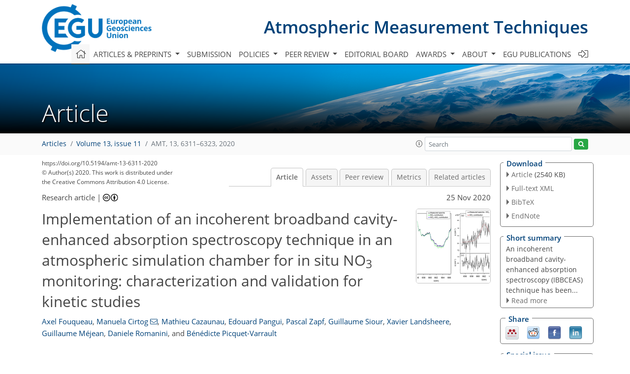

--- FILE ---
content_type: text/html
request_url: https://amt.copernicus.org/articles/13/6311/2020/
body_size: 56122
content:
<!DOCTYPE html PUBLIC "-//W3C//DTD XHTML 1.0 Transitional//EN" "http://www.w3.org/TR/xhtml1/DTD/xhtml1-transitional.dtd">
<!--[if lt IE 7]>      <html xmlns="https://www.w3.org/1999/xhtml" xml:lang="en" lang="en" class="no-js lt-ie9 lt-ie8 lt-ie7 co-ui"> <![endif]-->
											<!--[if IE 7]>         <html  xmlns="https://www.w3.org/1999/xhtml" xml:lang="en" lang="en" class="no-js lt-ie9 lt-ie8 co-ui"> <![endif]-->
											<!--[if IE 8]>         <html xmlns="https://www.w3.org/1999/xhtml" xml:lang="en" lang="en" class="no-js lt-ie9 co-ui"> <![endif]-->
											<!--[if gt IE 8]><!--> <html xmlns="https://www.w3.org/1999/xhtml" xml:lang="en" lang="en" class="no-js co-ui"> <!--<![endif]--> 
											<!-- remove class no-js if js is available --><head>
                                                <!-- BEGIN_HEAD -->
                                                <meta http-equiv="Content-Type" content="text/html; charset=utf-8" />
                                                <meta charset="utf-8" />
                                                <meta name="viewport" content="width=device-width, initial-scale=1" />
                                                
                                                <meta name="theme-color" content="#000000" />
                                                <meta name="application-name" content="1" />
                                                <meta name="msapplication-TileColor" content="#FFFFFF" />
                                            <link rel="preconnect" crossorigin="" href="https://contentmanager.copernicus.org/" /><link rel="icon" size="16x16" href="https://www.atmospheric-measurement-techniques.net/favicon_copernicus_16x16_.ico" type="image/x-icon" /><link rel="icon" size="24x24" href="https://www.atmospheric-measurement-techniques.net/favicon_copernicus_24x24_.ico" type="image/x-icon" /><link rel="icon" size="32x32" href="https://www.atmospheric-measurement-techniques.net/favicon_copernicus_32x32_.ico" type="image/x-icon" /><link rel="icon" size="48x48" href="https://www.atmospheric-measurement-techniques.net/favicon_copernicus_48x48_.ico" type="image/x-icon" /><link rel="icon" size="64x64" href="https://www.atmospheric-measurement-techniques.net/favicon_copernicus_64x64_.ico" type="image/x-icon" /><link rel="icon" size="228x228" href="https://www.atmospheric-measurement-techniques.net/favicon_copernicus_228x228_.png" type="image/png-icon" /><link rel="icon" size="195x195" href="https://www.atmospheric-measurement-techniques.net/favicon_copernicus_195x195_.png" type="image/png-icon" /><link rel="icon" size="196x196" href="https://www.atmospheric-measurement-techniques.net/favicon_copernicus_196x196_.png" type="image/png-icon" /><link rel="icon" size="128x128" href="https://www.atmospheric-measurement-techniques.net/favicon_copernicus_128x128_.png" type="image/png-icon" /><link rel="icon" size="96x96" href="https://www.atmospheric-measurement-techniques.net/favicon_copernicus_96x96_.png" type="image/png-icon" /><link rel="apple-touch-icon-precomposed" size="180x180" href="https://www.atmospheric-measurement-techniques.net/favicon_copernicus_180x180_.png" type="image/png-icon" /><link rel="apple-touch-icon-precomposed" size="120x120" href="https://www.atmospheric-measurement-techniques.net/favicon_copernicus_120x120_.png" type="image/png-icon" /><link rel="apple-touch-icon-precomposed" size="152x152" href="https://www.atmospheric-measurement-techniques.net/favicon_copernicus_152x152_.png" type="image/png-icon" /><link rel="apple-touch-icon-precomposed" size="76x76" href="https://www.atmospheric-measurement-techniques.net/favicon_copernicus_76x76_.png" type="image/png-icon" /><link rel="apple-touch-icon-precomposed" size="57x57" href="https://www.atmospheric-measurement-techniques.net/favicon_copernicus_57x57_.ico" type="image/png-icon" /><link rel="apple-touch-icon-precomposed" size="144x144" href="https://www.atmospheric-measurement-techniques.net/favicon_copernicus_144x144_.png" type="image/png-icon" /><script type="text/javascript" src="https://cdn.copernicus.org/libraries/mustache/2.3.0/mustache.min.js"></script><script type="text/javascript" src="https://cdn.copernicus.org/libraries/jquery/1.11.1/jquery.min.js"></script><script type="text/javascript" src="https://cdn.copernicus.org/js/copernicus.min.js"></script><script type="text/javascript" src="https://cdn.copernicus.org/apps/htmlgenerator/js/htmlgenerator-v2.js"></script><script type="text/javascript" src="https://cdn.copernicus.org/libraries/photoswipe/4.1/photoswipe.min.js"></script><script type="text/javascript" src="https://cdn.copernicus.org/libraries/photoswipe/4.1/photoswipe-ui-default.min.js"></script><link rel="stylesheet" type="text/css" media="all" href="https://cdn.copernicus.org/libraries/dszparallexer/dzsparallaxer.css" /><script type="text/javascript" src="https://cdn.copernicus.org/libraries/dszparallexer/dzsparallaxer.js"></script><link rel="stylesheet" type="text/css" media="all" id="hasBootstrap" href="https://cdn.copernicus.org/libraries/bootstrap/current/css/bootstrap.min.css" /><link rel="stylesheet" type="text/css" media="all" href="https://cdn.copernicus.org/libraries/bootstrap/current/css/bootstrap-media.min.css" /><link rel="stylesheet" type="text/css" media="all" href="https://cdn.copernicus.org/libraries/bootstrap/current/css/bootstrap-grid.min.css" /><link rel="stylesheet" type="text/css" media="all" href="https://cdn.copernicus.org/libraries/bootstrap/current/css/bootstrap-reboot.min.css" /><script type="text/javascript" src="https://cdn.copernicus.org/libraries/bootstrap/current/js/popper.js"></script><script type="text/javascript" src="https://cdn.copernicus.org/libraries/bootstrap/current/js/bootstrap.min.js"></script><link rel="preconnect" crossorigin="" href="https://cdn.copernicus.org/" /><link rel="stylesheet" type="text/css" media="all" href="https://cdn.copernicus.org/libraries/unsemantic/unsemantic.min.css" /><link rel="stylesheet" type="text/css" media="all" href="https://cdn.copernicus.org/libraries/photoswipe/4.1/photoswipe.css" /><link rel="stylesheet" type="text/css" media="all" href="https://cdn.copernicus.org/libraries/photoswipe/4.1/dark-icon-skin/dark-icon-skin.css" /><link rel="stylesheet" type="text/css" media="all" href="https://cdn.copernicus.org/css/copernicus-min.css" /><link rel="stylesheet" type="text/css" media="all" href="https://cdn.copernicus.org/css/fontawesome.css" /><link rel="stylesheet" type="text/css" media="all" href="https://cdn.copernicus.org/fonts/FontAwesome/5.11.2_and_4.7.0/css/all.font.css" /><link rel="stylesheet" type="text/css" media="projection, handheld, screen, tty, tv, print" href="https://www.atmospheric-measurement-techniques.net/co_cms_font_open_sans_v_15.css" /><link rel="stylesheet" type="text/css" media="projection, handheld, screen, tty, tv, print" href="https://www.atmospheric-measurement-techniques.net/template_one_column_base_2023_202301261343_1676458272.css" /><link rel="stylesheet" type="text/css" media="print" href="https://www.atmospheric-measurement-techniques.net/template_one_column_base_print_2023_1674737524.css" /><script src="https://www.atmospheric-measurement-techniques.net/co_common.js" type="text/javascript">
</script><script src="https://www.atmospheric-measurement-techniques.net/co_auth_check.js" type="text/javascript">
</script><script src="https://www.atmospheric-measurement-techniques.net/onload_javascript_actions.js" type="text/javascript">
</script><script src="https://www.atmospheric-measurement-techniques.net/template-one-column_2023_1674737530.js" type="text/javascript">
</script><!-- END_HEAD --><meta name="global_projectID" content="400" /><meta name="global_pageID" content="1734" /><meta name="global_pageIdentifier" content="home" /><meta name="global_moBaseURL" content="https://meetingorganizer.copernicus.org/" /><meta name="global_projectShortcut" content="AMT" /><meta name="global_projectDomain" content="https://www.atmospheric-measurement-techniques.net/" />        
        <title>AMT - Implementation of an incoherent broadband cavity-enhanced absorption spectroscopy technique in an atmospheric simulation chamber for in situ NO3 monitoring: characterization and validation for kinetic studies</title>
<meta name="data-non-mobile-optimized-message" content="" /><script id="networker">
    window.isSafari = /^((?!chrome|android).)*safari/i.test(navigator.userAgent);

    /**
     *
     */
    function createToastsFunctionality() {
        const toastsWrapper = $('<div>')
                .attr('aria-live', 'polite')
                .attr('aria-atomic', 'true')
                .addClass('toasts-notifications-wrapper');
        $('body').append(toastsWrapper);
    }

    function isOS() {
        return [
                    'iPad Simulator',
                    'iPhone Simulator',
                    'iPod Simulator',
                    'iPad',
                    'iPhone',
                    'iPod'
                ].includes(navigator.platform)
                || (navigator.userAgent.includes("Mac") && "ontouchend" in document)
    }

    /**
     *
     * @param notificationContent
     */
    function addToast(notificationContent) {
        const toast = $('<div>').addClass('toast').attr('role', 'alert').attr('aria-live', 'assertive')
                .attr('aria-atomic', 'true').attr('data-autohide', 'false');
        const toastHeader = $('<div>').addClass('toast-header');
        const toastHeaderTitle = $('<strong>').addClass('mr-auto').html(notificationContent.title);
        const toastHeaderCloseButton = $('<button>').addClass('ml-2').addClass('mb-1').addClass('close').attr('type', 'button')
                .attr('data-dismiss', 'toast');
        const toastHeaderCloseIcon = $('<span>').attr('aria-hidden', 'true').html('&times;');

        let url = '';
        if (notificationContent.hasOwnProperty('url')) {
            url = notificationContent.url;
        } else {
            url = 'https://networker.copernicus.org/my-network';
        }
        const toastBody = $('<div>').addClass('toast-body').html('<a target="_blank" href="' + url + '">' + notificationContent.text + '</a>');
        $(toastHeaderCloseButton).append(toastHeaderCloseIcon);
        $(toastHeader).append(toastHeaderTitle);
        $(toastHeader).append(toastHeaderCloseButton);
        $(toast).append(toastHeader);
        $(toast).append(toastBody);

        $('.toasts-notifications-wrapper').append(toast);

        $('.toast').toast('show');
    }

    function coNetworker_sendUsersLocation(location, userHash, publicLabel, projectID, application) {

        if (templateHasBootstrap()) {
            createToastsFunctionality();
        }

        userHash = userHash || 'null';
        location = location || 'c_content_manager::getProjectTemplateMobileOpt';
        publicLabel = publicLabel || '';

        if (publicLabel === ''){
            publicLabel = location;
        }

        if (userHash !== null && userHash.length > 5) {
            try {
                if(typeof window.ws === 'undefined' || window.ws === null || !window.ws) {
                    window.ws = new WebSocket('wss://websockets.copernicus.org:8080');
                } else {
                    window.ws.close(1000);
                    window.ws = new WebSocket('wss://websockets.copernicus.org:8080');
                }
                const data = {
                    'type': 'status',
                    'action': 'start',
                    'data': {
                        'userIdentifier': userHash,
                        'projectID': projectID,
                        'coApp': application,
                        'location': location,
                        'publicLabel': publicLabel
                    }
                };
                if (window.ws === 1) {
                    window.ws.send(JSON.stringify(data));
                } else {
                    window.ws.onopen = function (msg) {
                        window.ws.send(JSON.stringify(data));
                        dispatchEvent(new CustomEvent('loadCommonNetworker'));
                    };

                    window.ws.onmessage = function (event) {
                        try {
                            const data = JSON.parse(event.data);

                            switch (data.type) {
                                case 'notification':
                                    const pushNotificationData = data.data;
                                    if (pushNotificationData.hasOwnProperty('user') && pushNotificationData.user.length > 5 && pushNotificationData.user === userHash) {
                                        window.showPushNotification(pushNotificationData);
                                    }
                                    break;
                            }
                        } catch (e) {
                            console.log(e);
                        }
                    }
                }
            } catch (e) {
                console.error(e);
            }

        }
    }

    window.showPushNotification = function (notificationContent) {
        showMessage(notificationContent);

        function showMessage(notificationContent){
            if (templateHasBootstrap()) {
                showBootstrapModal(notificationContent);
            }
        }

        function showBootstrapModal(notificationContent) {
            const randomId = getRandomInt(100,999);
            let modal = $('<div>').addClass('modal').attr('id', 'modal-notification' + randomId);
            let modalDialog = $('<div>').addClass('modal-dialog');
            let modalContent = $('<div>').addClass('modal-content');
            let modalBody = $('<div>').addClass('modal-body');
            let message = $('<div>').addClass('modal-push-message').html('<h3 class="mb-3">' + notificationContent.title + '</h3><p>' + notificationContent.text + '</p>');
            let buttonsWrapper = $('<div>').addClass('row');
            let buttonsWrapperCol = $('<div>').addClass('col-12').addClass('text-right');
            let buttonCancel = $('<button>').addClass('btn').addClass('btn-danger').addClass('mr-2').html('Cancel')
            let buttonSuccess = $('<button>').addClass('btn').addClass('btn-success').html('OK')

            $(buttonsWrapper).append(buttonsWrapperCol);
            $(buttonsWrapperCol).append(buttonCancel);
            $(buttonsWrapperCol).append(buttonSuccess);
            $(modalBody).append(message).append(buttonsWrapper);
            $(modalContent).append(modalBody);
            $(modalDialog).append(modalContent);
            $(modal).append(modalDialog);

            $(buttonCancel).on('click', (event) => {
                event.preventDefault();
                event.stopPropagation();
                event.stopImmediatePropagation();
                $(modal).modal('hide');
            });

            $(buttonSuccess).on('click', (event) => {
                event.preventDefault();
                event.stopPropagation();
                event.stopImmediatePropagation();
                $(modal).modal('hide');
                handleOnclickNotification(notificationContent);
            });
            $(modal).modal('show');

            setTimeout(() => {
                dispatchEvent(new CustomEvent('modalLoaded', {'detail': 'modal-notification' + randomId}));
            }, 1000);
        }

        window.addEventListener('modalLoaded', function (event) {
            setTimeout(() => {
                $('#' + event.detail).modal('hide');
            }, 9000);
        });

        function handleOnclickNotification(notificationContent) {
            if (notificationContent.hasOwnProperty('withConnect') && notificationContent.withConnect.length > 0) {
                acceptContactRequest(notificationContent);
            }

            if (notificationContent.hasOwnProperty('url')) {
                if (window.isSafari && isOS()) {
                    window.location.href = notificationContent.url;
                } else {
                    window.open(notificationContent.url, '_blank').focus();
                }
            } else {
                if (window.isSafari && isOS()) {
                    window.open('https://networker.copernicus.org/my-network', '_blank');
                } else {
                    window.open('https://networker.copernicus.org/my-network', '_blank').focus();
                }
            }
        }

        /**
         *
         * @param notificationContent
         */
        function acceptContactRequest(notificationContent) {
            const formData = new FormData();
            formData.append('r', notificationContent.userFrom);
            formData.append('a', 'a');

            $.ajax({
                url: 'https://networker.copernicus.org/handle-request-job',
                type: 'POST',
                data: formData,
                processData: false,
                contentType: false,
                xhrFields: {
                    withCredentials: true
                },
                beforeSend: function () {
                    $('.splash').fadeIn();
                    $('.lightbox').fadeIn();
                }
            })
                    .done(function (dataResponse) {
                        const data = JSON.parse(dataResponse);
                        let text = 'Please consider joining the text chat now.';
                        window.sendPushNotification({
                            title: window.userDataCommonNetworker.name + ' aims to chat with you.',
                            text: text,
                            user: data.message.userIdentifier,
                            url: notificationContent.url
                        });
                        $('.splash').fadeOut();
                        $('.lightbox').fadeOut();
                    })
                    .fail(function (error) {
                        $('.splash').fadeOut();
                        $('.lightbox').fadeOut();
                    });
        }
    }


    function templateHasBootstrap() {
        const bootstrap = document.getElementById('hasBootstrap');
        return bootstrap !== null && typeof bootstrap !== 'undefined';
    }

        coNetworker_sendUsersLocation();
    dispatchEvent(new CustomEvent('loadCommonNetworker'));

    function getRandomInt(min, max) {
        min = Math.ceil(min);
        max = Math.floor(max);
        return Math.floor(Math.random() * (max - min + 1)) + min;
    }
</script>

		        <link rel="stylesheet" type="text/css" href="https://cdn.copernicus.org/libraries/photoswipe/4.1/dark-icon-skin/dark-icon-skin.css">
            <base href="/">
        
        <link rel="stylesheet" type="text/css" href="https://cdn.copernicus.org/libraries/unsemantic/unsemantic.min.css">
        <link rel="stylesheet" type="text/css" href="https://cdn.copernicus.org/libraries/jquery/1.11.1/ui/jquery-ui.min.css">
        <link rel="stylesheet" type="text/css" href="https://cdn.copernicus.org/libraries/jquery/1.11.1/ui/jquery-ui-slider-pips.css">
        <link rel="stylesheet" type="text/css" href="https://cdn.copernicus.org/libraries/photoswipe/4.1/photoswipe.css">
        <link rel="stylesheet" type="text/css" href="https://cdn.copernicus.org/apps/htmlgenerator/css/htmlgenerator.css?v=1">
<meta name="citation_fulltext_world_readable" content="">
<meta name="citation_publisher" content="Copernicus GmbH"/>
<meta name="citation_title" content="Implementation of an incoherent broadband cavity-enhanced absorption spectroscopy technique in an atmospheric simulation chamber for in situ NO&lt;sub&gt;3&lt;/sub&gt; monitoring: characterization and validation for kinetic studies"/>
<meta name="citation_abstract" content="&lt;p&gt;&lt;strong class=&quot;journal-contentHeaderColor&quot;&gt;Abstract.&lt;/strong&gt; An incoherent broadband cavity-enhanced absorption
spectroscopy (IBBCEAS) technique has been developed for the in situ monitoring
of NO&lt;span class=&quot;inline-formula&quot;&gt;&lt;sub&gt;3&lt;/sub&gt;&lt;/span&gt; radicals at the parts per trillion level in the CSA simulation chamber (at
LISA). The technique couples an incoherent broadband light source centered
at 662&amp;thinsp;nm with a high-finesse optical cavity made of two highly reflecting
mirrors. The optical cavity which has an effective length of 82&amp;thinsp;cm allows
for up to 3&amp;thinsp;km of effective absorption and a high sensitivity for NO&lt;span class=&quot;inline-formula&quot;&gt;&lt;sub&gt;3&lt;/sub&gt;&lt;/span&gt;
detection (up to 6&amp;thinsp;ppt for an integration time of 10&amp;thinsp;s). This
technique also allows for NO&lt;span class=&quot;inline-formula&quot;&gt;&lt;sub&gt;2&lt;/sub&gt;&lt;/span&gt; monitoring (up to 9&amp;thinsp;ppb for an integration
time of 10&amp;thinsp;s). Here, we present the experimental setup as well as
tests for its characterization and validation. The validation tests include
an intercomparison with another independent technique (Fourier-transform infrared, FTIR) and the
absolute rate determination for the reaction &lt;i&gt;trans&lt;/i&gt;-2-butene&amp;thinsp;&lt;span class=&quot;inline-formula&quot;&gt;+&lt;/span&gt;&amp;thinsp;NO&lt;span class=&quot;inline-formula&quot;&gt;&lt;sub&gt;3&lt;/sub&gt;&lt;/span&gt;, which is
already well documented in the literature. The value of (4.13&amp;thinsp;&lt;span class=&quot;inline-formula&quot;&gt;±&lt;/span&gt;&amp;thinsp;0.45)&amp;thinsp;&lt;span class=&quot;inline-formula&quot;&gt;×&lt;/span&gt;&amp;thinsp;10&lt;span class=&quot;inline-formula&quot;&gt;&lt;sup&gt;−13&lt;/sup&gt;&lt;/span&gt;&amp;thinsp;cm&lt;span class=&quot;inline-formula&quot;&gt;&lt;sup&gt;3&lt;/sup&gt;&lt;/span&gt;&amp;thinsp;molecule&lt;span class=&quot;inline-formula&quot;&gt;&lt;sup&gt;−1&lt;/sup&gt;&lt;/span&gt;&amp;thinsp;s&lt;span class=&quot;inline-formula&quot;&gt;&lt;sup&gt;−1&lt;/sup&gt;&lt;/span&gt; has been found,
which is in good agreement with previous determinations. From these
experiments, optimal operation conditions are proposed. The technique is now
fully operational and can be used to determine rate constants for fast
reactions involving complex volatile organic compounds (VOCs; with rate constants
up to 10&lt;span class=&quot;inline-formula&quot;&gt;&lt;sup&gt;−10&lt;/sup&gt;&lt;/span&gt;&amp;thinsp;cm&lt;span class=&quot;inline-formula&quot;&gt;&lt;sup&gt;3&lt;/sup&gt;&lt;/span&gt;&amp;thinsp;molecule&lt;span class=&quot;inline-formula&quot;&gt;&lt;sup&gt;−1&lt;/sup&gt;&lt;/span&gt;&amp;thinsp;s&lt;span class=&quot;inline-formula&quot;&gt;&lt;sup&gt;−1&lt;/sup&gt;&lt;/span&gt;).&lt;/p&gt;"/>
    <meta name="citation_publication_date" content="2020/11/25"/>
    <meta name="citation_online_date" content="2020/11/25"/>
<meta name="citation_journal_title" content="Atmospheric Measurement Techniques"/>
    <meta name="citation_volume" content="13"/>
    <meta name="citation_issue" content="11"/>
    <meta name="citation_issn" content="1867-1381"/>
<meta name="citation_doi" content="https://doi.org/10.5194/amt-13-6311-2020"/>
<meta name="citation_firstpage" content="6311"/>
<meta name="citation_lastpage" content="6323"/>
    <meta name="citation_author" content="Fouqueau, Axel"/>
        <meta name="citation_author_institution" content="LISA, UMR CNRS 7583, Université Paris-Est Créteil,
Université de Paris, Institut Pierre Simon Laplace (IPSL), Créteil, France"/>
    <meta name="citation_author" content="Cirtog, Manuela"/>
        <meta name="citation_author_institution" content="LISA, UMR CNRS 7583, Université Paris-Est Créteil,
Université de Paris, Institut Pierre Simon Laplace (IPSL), Créteil, France"/>
        <meta name="citation_author_email" content="manuela.cirtog@lisa.ipsl.fr">
    <meta name="citation_author" content="Cazaunau, Mathieu"/>
        <meta name="citation_author_institution" content="LISA, UMR CNRS 7583, Université Paris-Est Créteil,
Université de Paris, Institut Pierre Simon Laplace (IPSL), Créteil, France"/>
    <meta name="citation_author" content="Pangui, Edouard"/>
        <meta name="citation_author_institution" content="LISA, UMR CNRS 7583, Université Paris-Est Créteil,
Université de Paris, Institut Pierre Simon Laplace (IPSL), Créteil, France"/>
    <meta name="citation_author" content="Zapf, Pascal"/>
        <meta name="citation_author_institution" content="LISA, UMR CNRS 7583, Université Paris-Est Créteil,
Université de Paris, Institut Pierre Simon Laplace (IPSL), Créteil, France"/>
    <meta name="citation_author" content="Siour, Guillaume"/>
        <meta name="citation_author_institution" content="LISA, UMR CNRS 7583, Université Paris-Est Créteil,
Université de Paris, Institut Pierre Simon Laplace (IPSL), Créteil, France"/>
    <meta name="citation_author" content="Landsheere, Xavier"/>
        <meta name="citation_author_institution" content="LISA, UMR CNRS 7583, Université Paris-Est Créteil,
Université de Paris, Institut Pierre Simon Laplace (IPSL), Créteil, France"/>
    <meta name="citation_author" content="Méjean, Guillaume"/>
        <meta name="citation_author_institution" content="LIPHY, UMR CNRS 5588, Université Grenoble Alpes, Grenoble, France"/>
        <meta name="citation_author_orcid" content="0000-0001-6210-4276">
    <meta name="citation_author" content="Romanini, Daniele"/>
        <meta name="citation_author_institution" content="LIPHY, UMR CNRS 5588, Université Grenoble Alpes, Grenoble, France"/>
    <meta name="citation_author" content="Picquet-Varrault, Bénédicte"/>
        <meta name="citation_author_institution" content="LISA, UMR CNRS 7583, Université Paris-Est Créteil,
Université de Paris, Institut Pierre Simon Laplace (IPSL), Créteil, France"/>
        <meta name="citation_author_orcid" content="0000-0001-5158-8703">

    <meta name="citation_reference" content="Atkinson, R.: Atmospheric chemistry of VOCs and NOx, Atmos. Environ., 34,
2063–2101, 2000. ">
    <meta name="citation_reference" content="Atkinson, R., Plum, C. N., Carter, W. P. L., Winer, A. M., and Pitts, J. N.:
Rate constants for the gas-phase reactions of nitrate radicals with a series
of organics in air at 298&amp;thinsp;±&amp;thinsp;1&amp;thinsp;K, J. Phys. Chem., 88, 1210–1215, https://doi.org/10.1021/j150650a039, 1984. ">
    <meta name="citation_reference" content="Atkinson, R., Baulch, D. L., Cox, R. A., Crowley, J. N., Hampson, R. F., Hynes, R. G., Jenkin, M. E., Rossi, M. J., and Troe, J.: Evaluated kinetic and photochemical data for atmospheric chemistry: Volume I – gas phase reactions of Ox, HOx, NOx and SOx species, Atmos. Chem. Phys., 4, 1461–1738, https://doi.org/10.5194/acp-4-1461-2004, 2004. ">
    <meta name="citation_reference" content="Atkinson, R., Baulch, D. L., Cox, R. A., Crowley, J. N., Hampson, R. F., Hynes, R. G., Jenkin, M. E., Rossi, M. J., Troe, J., and IUPAC Subcommittee: Evaluated kinetic and photochemical data for atmospheric chemistry: Volume II – gas phase reactions of organic species, Atmos. Chem. Phys., 6, 3625–4055, https://doi.org/10.5194/acp-6-3625-2006, 2006. ">
    <meta name="citation_reference" content="Ball, S. M., Langridge, J. M., and Jones, R. L.: Broadband Cavity Enhanced
Absorption Spectroscopy using Light Emitting Diodes, Chem. Phys. Lett., 398,
68–74, https://doi.org/10.1016/j.cplett.2004.08.144, 2004. ">
    <meta name="citation_reference" content="Benter, Th., Becker, E., Wille, U., Rahman, M. M., and Schindler, R. N.: The
Determination of Rate Constants for the Reactions of Some Alkenes with the
NO3 Radical, Berich. Bunsen. Gesell., 96, 769–775,
https://doi.org/10.1002/bbpc.19920960607, 1992. ">
    <meta name="citation_reference" content="Berndt, T., Kind, I., and Karbach, H.-J.: Kinetics of the Gas-Phase Reaction
of NO3 Radicals with 1-Butene, trans-Butene, 2-Methyl-2-butene and
2,3-Dimethyl-2-butene Using LIF Detection, Berich. Bunsen. Gesell., 102, 1486–1491, https://doi.org/10.1002/bbpc.199800017, 1998. ">
    <meta name="citation_reference" content="Bitter, M., Ball, S. M., Povey, I. M., and Jones, R. L.: A broadband cavity ringdown spectrometer for in-situ measurements of atmospheric trace gases, Atmos. Chem. Phys., 5, 2547–2560, https://doi.org/10.5194/acp-5-2547-2005, 2005. ">
    <meta name="citation_reference" content="Brown, S. S. and Stutz, J.: Nighttime radical observations and chemistry,
Chem. Soc. Rev., 41, 6405–6447, https://doi.org/10.1039/C2CS35181A, 2012. ">
    <meta name="citation_reference" content="Calvert, J. G., Orlando, J. J., Stockwell, W. R., and Wallington, T. J.: The
Mechanisms of Reactions Influencing Atmospheric Ozone, Oxford University
Press, New York, USA, 2015. ">
    <meta name="citation_reference" content="Dlugokencky, E. J. and Howard, C. J.: Studies of nitrate radical reactions
with some atmospheric organic compounds at low pressures, J. Phys. Chem., 93,
1091–1096, 1989. ">
    <meta name="citation_reference" content="Dorn, H.-P., Apodaca, R. L., Ball, S. M., Brauers, T., Brown, S. S., Crowley, J. N., Dubé, W. P., Fuchs, H., Häseler, R., Heitmann, U., Jones, R. L., Kiendler-Scharr, A., Labazan, I., Langridge, J. M., Meinen, J., Mentel, T. F., Platt, U., Pöhler, D., Rohrer, F., Ruth, A. A., Schlosser, E., Schuster, G., Shillings, A. J. L., Simpson, W. R., Thieser, J., Tillmann, R., Varma, R., Venables, D. S., and Wahner, A.: Intercomparison of NO3 radical detection instruments in the atmosphere simulation chamber SAPHIR, Atmos. Meas. Tech., 6, 1111–1140, https://doi.org/10.5194/amt-6-1111-2013, 2013. ">
    <meta name="citation_reference" content="Doussin, J.-F., Durand-Jolibois, R., Ritz, D., Monod, A., and Carlier, P.: Design of an environmental chamber for the study of atmospheric chemistry: New developments in the analytical device, Analusis, 25, 236–242, 1997. ">
    <meta name="citation_reference" content="Engel, R., Berden, G., Peeters, R., and Meijer, G.: Cavity enhanced
absorption and cavity enhanced magnetic rotation spectroscopy, Rev. Sci.
Instrum., 69, 3763, https://doi.org/10.1063/1.1149176, 1998. ">
    <meta name="citation_reference" content="Fouqueau, A., Cirtog, A., Cazaunau, M., Pangui, E., Zapf, P., Siour, G., Landsheere, X., Méjean, G., Romanini, D., and Picquet-Varrault, B.: Library of Advanced Data Products: Gas Phase Rate constants, available at: https://data.eurochamp.org/data-access/gas-phase-rate-constants/, last access: 25 March 2020a. ">
    <meta name="citation_reference" content="Fouqueau, A., Cirtog, A., Cazaunau, M., Pangui, E., Zapf, P., Siour, G., Landsheere, X., Méjean, G., Romanini, D., and Picquet-Varrault, B.: Database of Atmospheric Simulation Chamber Studies, available at: https://data.eurochamp.org/data-access/chamber-experiments/, last access: 25 March 2020b. ">
    <meta name="citation_reference" content="Fuchs, H., Ball, S. M., Bohn, B., Brauers, T., Cohen, R. C., Dorn, H.-P., Dubé, W. P., Fry, J. L., Häseler, R., Heitmann, U., Jones, R. L., Kleffmann, J., Mentel, T. F., Müsgen, P., Rohrer, F., Rollins, A. W., Ruth, A. A., Kiendler-Scharr, A., Schlosser, E., Shillings, A. J. L., Tillmann, R., Varma, R. M., Venables, D. S., Villena Tapia, G., Wahner, A., Wegener, R., Wooldridge, P. J., and Brown, S. S.: Intercomparison of measurements of NO2 concentrations in the atmosphere simulation chamber SAPHIR during the NO3Comp campaign, Atmos. Meas. Tech., 3, 21–37, https://doi.org/10.5194/amt-3-21-2010, 2010. ">
    <meta name="citation_reference" content="Ihaka, R. and Gentleman, R.: R: A language for data analysis and graphics,
J. Comput. Graph. Stat., 5, 299–314, 1996. ">
    <meta name="citation_reference" content="Japar, S. M. and Niki, H.: Gas-phase reactions of the nitrate radical with
olefins, J. Phys. Chem., 79, 1629–1632, 1975. ">
    <meta name="citation_reference" content="Johnston, H. S., Davis, H. F., and Lee, Y. T.: NO3 Photolysis Product
Channels: Quantum Yields from Observed Energy Thresholds, J. Phys. Chem.,
100, 4713–4723, https://doi.org/10.1021/jp952692x, 1996. ">
    <meta name="citation_reference" content="Kasyutich, V. L., Canosa-Mas, C. E., Pfrang, C., Vaughan, S., and
Wayne, R. P.: Off-axis continuous-wave cavity-enhanced absorption
spectroscopy of narrow-band and broadband absorbers using red diode lasers,
Appl. Phys. B, 75, 755–761, https://doi.org/10.1007/s00340-002-1032-3, 2002. ">
    <meta name="citation_reference" content="Kennedy, O. J., Ouyang, B., Langridge, J. M., Daniels, M. J. S., Bauguitte, S., Freshwater, R., McLeod, M. W., Ironmonger, C., Sendall, J., Norris, O., Nightingale, R., Ball, S. M., and Jones, R. L.: An aircraft based three channel broadband cavity enhanced absorption spectrometer for simultaneous measurements of NO3, N2O5 and NO2, Atmos. Meas. Tech., 4, 1759–1776, https://doi.org/10.5194/amt-4-1759-2011, 2011. ">
    <meta name="citation_reference" content="Kerdouci, J., Picquet-Varrault, B., Durand-Jolibois, R., Gaimoz, C., and
Doussin, J.-F.: An experimental study of the gas-phase reactions of NO3
radicals with a series of unsaturated aldehydes: trans-2-hexenal,
trans-2-heptenal and trans-2-octenal, J. Phys. Chem. A, 116, 10135–1014, 2012. ">
    <meta name="citation_reference" content="Langridge, J. M., Ball, S. M., Shillings, A. J. L., and Jones, R. L.: A
broadband absorption spectrometer using light emitting diodes for
ultrasensitive, in situ trace gas detection, Rev. Sci. Instrum., 79,
123110, https://doi.org/10.1063/1.3046282, 2008. ">
    <meta name="citation_reference" content="Matsumoto, J., Kosugi, N., Imai, H., and Kajii, Y.: Development of a
measurement system for nitrate radical and dinitrogen pentoxide using a
thermal conversion/laser-induced fluorescence technique, Rev. Sci. Instrum.,
76, 064101, https://doi.org/10.1063/1.1927098, 2005a. ">
    <meta name="citation_reference" content="Matsumoto, J., Imai, H., Kosugi, N., and Kajii, Y.: In situ measurement of
N2O5 in the urban atmosphere by thermal decomposition/laser-induced
fluorescence technique, Atmos. Environ., 39, 6802–6811,
https://doi.org/10.1016/j.atmosenv.2005.07.055, 2005b. ">
    <meta name="citation_reference" content="Matsumoto, J., Imai, H., Kosugi, N., and Kajii, Y.: Methods for preparing
standard nitrate radical (NO3) gas to calibrate the LIF-based instrument
for measurements in the atmosphere, Chem. Lett., 34, 1214–1215,
https://doi.org/10.1246/cl.2005.1214, 2005c. ">
    <meta name="citation_reference" content="Naudet, J. P., Huguenin, D., Rigaud, P., and Cariolle, D.: Stratospheric
observations of NO3 and its experimental and theoretical distribution
between 20 and 40&amp;thinsp;km, Planet. Space Sci., 29, 707–712,
https://doi.org/10.1016/0032-0633(81)90118-5, 1981. ">
    <meta name="citation_reference" content="Ng, N. L., Brown, S. S., Archibald, A. T., Atlas, E., Cohen, R. C., Crowley, J. N., Day, D. A., Donahue, N. M., Fry, J. L., Fuchs, H., Griffin, R. J., Guzman, M. I., Herrmann, H., Hodzic, A., Iinuma, Y., Jimenez, J. L., Kiendler-Scharr, A., Lee, B. H., Luecken, D. J., Mao, J., McLaren, R., Mutzel, A., Osthoff, H. D., Ouyang, B., Picquet-Varrault, B., Platt, U., Pye, H. O. T., Rudich, Y., Schwantes, R. H., Shiraiwa, M., Stutz, J., Thornton, J. A., Tilgner, A., Williams, B. J., and Zaveri, R. A.: Nitrate radicals and biogenic volatile organic compounds: oxidation, mechanisms, and organic aerosol, Atmos. Chem. Phys., 17, 2103–2162, https://doi.org/10.5194/acp-17-2103-2017, 2017. ">
    <meta name="citation_reference" content="Noxon, J. F., Norton, R. B., and Henderson, W. R.: Observation of atmospheric
NO3, Geophys. Res. Lett., 5, 675–678, 1978. ">
    <meta name="citation_reference" content="Noxon, J. F., Norton, R. B., and Marovich, E.: NO3 in the troposphere,
Geophys. Res. Lett., 7, 125–128, https://doi.org/10.1029/GL007i002p00125, 1980. ">
    <meta name="citation_reference" content="Orphal, J., Fellows, C. E., and Flaud, P.-M.: The visible absorption spectrum
of NO3 measured by high-resolution Fourier transform spectroscopy, J.
Geophys. Res., 108, 4077, https://doi.org/10.1029/2002JD002489, 2003. ">
    <meta name="citation_reference" content="Picquet-Varrault, B., Scarfogliero, M., Ait Helal, W., and Doussin,
J.-F.: Reevaluation of the rate constant for the reaction propene&amp;thinsp;+&amp;thinsp;NO3 by absolute rate determination, Int. J. Chem. Kinet., 41, 73–81, 2009. ">
    <meta name="citation_reference" content="Platt, U., Perner, D., Harris, G. W., Winer, A. M., and Pitts, J. N.:
Observations of nitrous acid in an urban atmosphere by differential optical
absorption, Nature, 285, 312–314, https://doi.org/10.1038/285312a0, 1980. ">
    <meta name="citation_reference" content="Powell, M. J. D.: The BOBYQA algorithm for bound constrained optimization without derivatives, Technical Report, Department of Applied Mathematics and Theoretical Physics, University of Cambridge, Cambridge, UK, 2009. ">
    <meta name="citation_reference" content="Ravishankara, A. R. and Mauldin, R. L.: Absolute rate coefficient for the
reaction of nitrogen trioxide (NO3) with trans-2-butene, J. Phys. Chem.,
89, 3144–3147, 1985. ">
    <meta name="citation_reference" content="Romanini, D., Kachanov, A. A., Sadeghi, N., and Stoeckel, F.: CW cavity ring
down spectroscopy, Chem. Phys. Lett., 264, 316–322,
https://doi.org/10.1016/S0009-2614(96)01351-6, 1997. ">
    <meta name="citation_reference" content="Rudich, Y., Talukdar, R. K., Fox, R. W., and Ravishankara, A. R.: Rate
Coefficients for Reactions of NO3 with a Few Olefins and Oxygenated
Olefins, J. Phys. Chem., 100, 5374–5381, 1996.
 ">
    <meta name="citation_reference" content="Scarfogliero, M., Picquet-Varrault, B., Salce, J., Durand-Jolibois, R., and
Doussin, J.-F.: Kinetic and Mechanistic Study of the Gas-Phase Reactions of
a Series of Vinyl Ethers with the Nitrate Radical, J. Phys. Chem. A, 110,
11074–11081, 2006. ">
    <meta name="citation_reference" content="Schott, G. and Davidson, N.: Shock waves in chemical kinetics. The
decomposition of N2O5 at high temperatures, J. Am. Chem. Soc., 80,
1841–1853, 1958. ">
    <meta name="citation_reference" content="Vandaele, A. C., Hermans, C., Simon, P. C., Carleer, M., Colin, R., Fally,
S., Mérienne, M. F., Jenouvrier, A., and Coquart, B.: Measurements of the
NO2 absorption cross-section from 42&amp;thinsp;000&amp;thinsp;cm−1 to 10&amp;thinsp;000−1 (238–1000&amp;thinsp;nm) at 220&amp;thinsp;K and 294&amp;thinsp;K, J. Quant. Spectrosc. Ra., 59, 171–184, 1997. ">
    <meta name="citation_reference" content="Varma, R. M., Ball, S. M., Brauers, T., Dorn, H.-P., Heitmann, U., Jones, R. L., Platt, U., Pöhler, D., Ruth, A. A., Shillings, A. J. L., Thieser, J., Wahner, A., and Venables, D. S.: Light extinction by secondary organic aerosol: an intercomparison of three broadband cavity spectrometers, Atmos. Meas. Tech., 6, 3115–3130, https://doi.org/10.5194/amt-6-3115-2013, 2013. ">
    <meta name="citation_reference" content="Venables, D. S., Gherman, T., Orphal, J., Wenger, J. C., and Ruth, A. A.:
High sensitivity in situ monitoring of NO3 in an atmospheric simulation
chamber using incoherent broadband cavity-enhanced absorption spectroscopy,
Environ. Sci. Technol., 40, 6758–6763, 2006. ">
    <meta name="citation_reference" content="Ventrillard-Courtillot, I., Sciamma O'Brien, E., Kassi, S., Méjean, G.,
and Romanini, D.: Incoherent Broad Band Cavity Enhanced Absorption
Spectroscopy for simultaneous trace measurements of NO2 and NO3 with a LED
source, Appl. Phys. B, 101, 661–669, 2010. ">
    <meta name="citation_reference" content="Wayne, R. P., Barnes, I., Biggs, P., Burrows, J. P., Canosa-Mas, C. E.,
Hjorth, J., Le Bras, G., Moortgat, G. K., Perner, D., Poulet, G., Restelli,
G., and Sidebottom, H.: The nitrate radical: Physics, chemistry, and the
atmosphere, Atmos. Environ. A, 25, 1–203, 1991. ">
    <meta name="citation_reference" content="Wood, E. C., Wooldridge, P. J., Freese, J. H., Albrecht, T., and Cohen, R.
C.: Prototype for In Situ Detection of Atmospheric NO3 and N2O5 via Laser-Induced Fluorescence, Environ. Sci. Technol., 37, 5732–5738, 2003. ">
    <meta name="citation_reference" content="Wu, T., Coeur-Tourneur, C., Dhont, G., Cassez, A., Fertein, E., He, X., and
Chen, W.: Simultaneous monitoring of temporal profiles of NO3, NO2 and O3 by incoherent broadband cavity enhanced absorption spectroscopy for atmospheric applications, J. Quant. Spectrosc. Ra., 133, 199–205,
https://doi.org/10.1016/j.jqsrt.2013.08.002, 2014. ">
        <meta name="citation_funding_source"
              content="citation_funder=Seventh Framework Programme;citation_funder_id=100011102;citation_grant_number=228335">
    <meta name="citation_pdf_url" content="https://amt.copernicus.org/articles/13/6311/2020/amt-13-6311-2020.pdf"/>
<meta name="citation_xml_url" content="https://amt.copernicus.org/articles/13/6311/2020/amt-13-6311-2020.xml"/>
    <meta name="fulltext_pdf" content="https://amt.copernicus.org/articles/13/6311/2020/amt-13-6311-2020.pdf"/>
<meta name="citation_language" content="English"/>
<meta name="libraryUrl" content="https://amt.copernicus.org/articles/"/>



        <meta property="og:image" content="https://amt.copernicus.org/articles/13/6311/2020/amt-13-6311-2020-avatar-web.png"/>
        <meta property="og:title" content="Implementation of an incoherent broadband cavity-enhanced absorption spectroscopy technique in an atmospheric simulation chamber for in situ NO3 monitoring: characterization and validation for kinetic studies">
        <meta property="og:description" content="Abstract. An incoherent broadband cavity-enhanced absorption
spectroscopy (IBBCEAS) technique has been developed for the in situ monitoring
of NO3 radicals at the parts per trillion level in the CSA simulation chamber (at
LISA). The technique couples an incoherent broadband light source centered
at 662 nm with a high-finesse optical cavity made of two highly reflecting
mirrors. The optical cavity which has an effective length of 82 cm allows
for up to 3 km of effective absorption and a high sensitivity for NO3
detection (up to 6 ppt for an integration time of 10 s). This
technique also allows for NO2 monitoring (up to 9 ppb for an integration
time of 10 s). Here, we present the experimental setup as well as
tests for its characterization and validation. The validation tests include
an intercomparison with another independent technique (Fourier-transform infrared, FTIR) and the
absolute rate determination for the reaction trans-2-butene + NO3, which is
already well documented in the literature. The value of (4.13 ± 0.45) × 10−13 cm3 molecule−1 s−1 has been found,
which is in good agreement with previous determinations. From these
experiments, optimal operation conditions are proposed. The technique is now
fully operational and can be used to determine rate constants for fast
reactions involving complex volatile organic compounds (VOCs; with rate constants
up to 10−10 cm3 molecule−1 s−1).">
        <meta property="og:url" content="https://amt.copernicus.org/articles/13/6311/2020/">

        <meta property="twitter:image" content="https://amt.copernicus.org/articles/13/6311/2020/amt-13-6311-2020-avatar-web.png"/>
        <meta name="twitter:card" content="summary_large_image">
        <meta name="twitter:title" content="Implementation of an incoherent broadband cavity-enhanced absorption spectroscopy technique in an atmospheric simulation chamber for in situ NO3 monitoring: characterization and validation for kinetic studies">
        <meta name="twitter:description" content="Abstract. An incoherent broadband cavity-enhanced absorption
spectroscopy (IBBCEAS) technique has been developed for the in situ monitoring
of NO3 radicals at the parts per trillion level in the CSA simulation chamber (at
LISA). The technique couples an incoherent broadband light source centered
at 662 nm with a high-finesse optical cavity made of two highly reflecting
mirrors. The optical cavity which has an effective length of 82 cm allows
for up to 3 km of effective absorption and a high sensitivity for NO3
detection (up to 6 ppt for an integration time of 10 s). This
technique also allows for NO2 monitoring (up to 9 ppb for an integration
time of 10 s). Here, we present the experimental setup as well as
tests for its characterization and validation. The validation tests include
an intercomparison with another independent technique (Fourier-transform infrared, FTIR) and the
absolute rate determination for the reaction trans-2-butene + NO3, which is
already well documented in the literature. The value of (4.13 ± 0.45) × 10−13 cm3 molecule−1 s−1 has been found,
which is in good agreement with previous determinations. From these
experiments, optimal operation conditions are proposed. The technique is now
fully operational and can be used to determine rate constants for fast
reactions involving complex volatile organic compounds (VOCs; with rate constants
up to 10−10 cm3 molecule−1 s−1).">





        <link rel="icon" href="https://www.atmospheric-measurement-techniques.net/favicon.ico" type="image/x-icon"/>
        
        
        
        
        
        
            <script type="text/javascript" src="https://cdn.copernicus.org/libraries/jquery/1.11.1/ui/jquery-ui.min.js"></script>
        <script type="text/javascript" src="https://cdn.copernicus.org/libraries/jquery/1.11.1/ui/jquery-ui-slider-pips.js"></script>
        <script type="text/javascript" src="https://cdn.copernicus.org/libraries/jquery/1.11.1/ui/template_jquery-ui-touch.min.js"></script>
        <script type="text/javascript" src="https://cdn.copernicus.org/js/respond.js"></script>
        <script type="text/javascript" src="https://cdn.copernicus.org/libraries/highstock/2.0.4/highstock.js"></script>
        <script type="text/javascript" src="https://cdn.copernicus.org/apps/htmlgenerator/js/CoPublisher.js"></script>
        <script type="text/x-mathjax-config">
        MathJax.Hub.Config({
        "HTML-CSS": { fonts: ["TeX"] ,linebreaks: { automatic: true, width: "90% container" } }
        });
        </script>
        <script type="text/javascript" async  src="https://cdnjs.cloudflare.com/ajax/libs/mathjax/2.7.5/MathJax.js?config=MML_HTMLorMML-full"></script>
        
        <script type="text/javascript" src="https://cdn.copernicus.org/libraries/photoswipe/4.1/photoswipe-ui-default.min.js"></script>
        <script type="text/javascript" src="https://cdn.copernicus.org/libraries/photoswipe/4.1/photoswipe.min.js"></script>
        

		<script type="text/javascript">
			/* <![CDATA[ */
			 
			/* ]]> */
		</script>

		<style type="text/css">
			.top_menu { margin-right: 0!important; }
			
		</style>
	</head><body><header id="printheader" class="d-none d-print-block container">

    <img src="https://www.atmospheric-measurement-techniques.net/graphic_egu_claim_logo_blue.png" alt="" style="width: 508px; height: 223px;" />

</header>

<header class="d-print-none mb-n3 version-2023">

    <div class="container">

        <div class="row no-gutters mr-0 ml-0 align-items-center header-wrapper mb-lg-3">

            <div class="col-auto pr-3">

                <div class="layout__moodboard-logo-year-container">

                    <a class="layout__moodboard-logo-link" target="_blank" href="http://www.egu.eu">

                    <div class="layout__moodboard-logo">

                        <img src="https://www.atmospheric-measurement-techniques.net/graphic_egu_claim_logo_blue.png" alt="" style="width: 508px; height: 223px;" />

                    </div>

                    </a>

                </div>

            </div>

            <div class="d-none d-lg-block col text-md-right layout__title-desktop">

                <div class="layout__m-location-and-time">

                    <a class="moodboard-title-link" href="https://www.atmospheric-measurement-techniques.net/">

                    Atmospheric Measurement Techniques

                    </a>

                </div>

            </div>

            <div class="d-none d-md-block d-lg-none col text-md-right layout__title-tablet">

                <div class="layout__m-location-and-time">

                    <a class="moodboard-title-link" href="https://www.atmospheric-measurement-techniques.net/">

                    Atmospheric Measurement Techniques

                    </a>

                </div>

            </div>

            <div class="col layout__m-location-and-time-mobile d-md-none text-center layout__title-mobile">

                <a class="moodboard-title-link" href="https://www.atmospheric-measurement-techniques.net/">

                AMT

                </a>

            </div>

            <!-- End Logo -->

            <div class="col-auto text-right">

                <button class="navbar-toggler light mx-auto mr-sm-0" type="button" data-toggle="collapse" data-target="#navbar_menu" aria-controls="navbar_menu" aria-expanded="false" aria-label="Toggle navigation">

                    <span class="navbar-toggler-icon light"></span>

                </button>

            </div>

            <!-- Topbar -->

            <div class="topbar d-print-none">

                <!-- <iframe
				frameborder="0"
				id="co_auth_check_authiframecontainer"
				style="width: 179px; height: 57px; margin: 0; margin-bottom: 5px; margin-left: 10px; margin-top: -15px; padding: 0; border: none; overflow: hidden; background-color: transparent; display: none;"
				src=""></iframe> -->

            </div>

            <!-- End Topbar -->

        </div>

    </div>

    <div class="banner-navigation-breadcrumbs-wrapper">

        <div id="navigation">

            <nav class="container navbar navbar-expand-lg navbar-light"><!-- Logo -->

                <div class="collapse navbar-collapse CMSCONTAINER" id="navbar_menu">

                <div id="cmsbox_125138" class="cmsbox navbar-collapse"><button style="display: none;" class="navbar-toggler navigation-extended-toggle-button" type="button" data-toggle="collapse" data-target="#navbar_menu" aria-controls="navbarSupportedContent" aria-expanded="false" aria-label="Toggle navigation">
    <span class="navbar-toggler-icon"></span>
</button>
<div class="navbar-collapse CMSCONTAINER collapse show" id="navbarSupportedContent">
            <ul class="navbar-nav mr-auto no-styling">
                    <li class="nav-item  ">
                        <a target="_parent" class="nav-link active "  href="https://www.atmospheric-measurement-techniques.net/home.html"><i class='fal fa-home fa-lg' title='Home'></i></a>
                </li>
                    <li class="nav-item  megamenu ">
                        <a target="_self" class="nav-link dropdown-toggle  "  href="#" id="navbarDropdown10805" role="button" data-toggle="dropdown" aria-haspopup="true" aria-expanded="false">Articles & preprints
                            <span class="caret"></span></a>
                        <div class="dropdown-menu  level-1 " aria-labelledby="navbarDropdown10805">
                            <div class="container">
                                <div class="row">
                                <div class="col-md-12 col-lg-4 col-sm-12">
                                            <div class="dropdown-header">Recent</div>
                                        <div class="dropdown-item level-2  " style="list-style: none">
                                            <a   target="_parent" class="" href="https://amt.copernicus.org/">Recent papers</a>
                                    </div>
                                            <div class="dropdown-header">Highlights</div>
                                        <div class="dropdown-item level-2  " style="list-style: none">
                                            <a   target="_parent" class="" href="https://amt.copernicus.org/editors_choice.html">Editor's choice</a>
                                    </div>
                                            <div class="dropdown-header">Regular articles</div>
                                        <div class="dropdown-item level-2  " style="list-style: none">
                                            <a   target="_parent" class="" href="https://amt.copernicus.org/research_article.html">Research articles</a>
                                    </div>
                                        <div class="dropdown-item level-2  " style="list-style: none">
                                            <a   target="_parent" class="" href="https://amt.copernicus.org/review_article.html">Review articles</a>
                                    </div>
                                            </div>
                                            <div class="col-md-12 col-lg-4 col-sm-12">
                                            <div class="dropdown-header">Special issues</div>
                                        <div class="dropdown-item level-2  " style="list-style: none">
                                            <a   target="_parent" class="" href="https://amt.copernicus.org/special_issues.html">Published SIs</a>
                                    </div>
                                        <div class="dropdown-item level-2  " style="list-style: none">
                                            <a   target="_parent" class="" href="https://www.atmospheric-measurement-techniques.net/articles_and_preprints/scheduled_sis.html">Scheduled SIs</a>
                                    </div>
                                        <div class="dropdown-item level-2  " style="list-style: none">
                                            <a   target="_parent" class="" href="https://www.atmospheric-measurement-techniques.net/articles_and_preprints/how_to_apply_for_an_si.html">How to apply for an SI</a>
                                    </div>
                                            <div class="dropdown-header">Collections</div>
                                        <div class="dropdown-item level-2  " style="list-style: none">
                                            <a   target="_parent" class="" href="https://amt.copernicus.org/collections.html">Published collections</a>
                                    </div>
                                        <div class="dropdown-item level-2  " style="list-style: none">
                                            <a   target="_parent" class="" href="https://www.atmospheric-measurement-techniques.net/articles_and_preprints/how_to_add_an_article_to_a_collection.html">How to add an article to a collection</a>
                                    </div>
                                            <div class="dropdown-header">EGU Compilations</div>
                                        <div class="dropdown-item level-2  " style="list-style: none">
                                            <a   target="_blank" class="" href="https://encyclopedia-of-geosciences.net/">Encyclopedia of Geosciences</a>
                                    </div>
                                        <div class="dropdown-item level-2  " style="list-style: none">
                                            <a   target="_blank" class="" href="https://egusphere.net/">EGUsphere</a>
                                    </div>
                                            </div>
                                            <div class="col-md-12 col-lg-4 col-sm-12">
                                            <div class="dropdown-header">Alerts</div>
                                        <div class="dropdown-item level-2  " style="list-style: none">
                                            <a   target="_parent" class="" href="https://www.atmospheric-measurement-techniques.net/articles_and_preprints/subscribe_to_alerts.html">Subscribe to alerts</a>
                                    </div>
                                </div>
                                </div>
                            </div>
                        </div>
                </li>
                    <li class="nav-item  ">
                        <a target="_parent" class="nav-link  "  href="https://www.atmospheric-measurement-techniques.net/submission.html">Submission</a>
                </li>
                    <li class="nav-item  dropdown ">
                        <a target="_self" class="nav-link dropdown-toggle  "  href="#" id="navbarDropdown10809" role="button" data-toggle="dropdown" aria-haspopup="true" aria-expanded="false">Policies
                            <span class="caret"></span></a>
                        <div class="dropdown-menu  level-1 " aria-labelledby="navbarDropdown10809">
                            <div >
                                <div >
                                <div class="col-md-12 col-lg-12 col-sm-12">
                                        <div class="dropdown-item level-2  " style="list-style: none">
                                            <a   target="_parent" class="" href="https://www.atmospheric-measurement-techniques.net/policies/licence_and_copyright.html">Licence & copyright</a>
                                    </div>
                                        <div class="dropdown-item level-2  " style="list-style: none">
                                            <a   target="_parent" class="" href="https://www.atmospheric-measurement-techniques.net/policies/general_terms.html">General terms</a>
                                    </div>
                                        <div class="dropdown-item level-2  " style="list-style: none">
                                            <a   target="_parent" class="" href="https://www.atmospheric-measurement-techniques.net/policies/publication_policy.html">Publication policy</a>
                                    </div>
                                        <div class="dropdown-item level-2  " style="list-style: none">
                                            <a   target="_parent" class="" href="https://www.atmospheric-measurement-techniques.net/policies/ai_policy.html">AI policy</a>
                                    </div>
                                        <div class="dropdown-item level-2  " style="list-style: none">
                                            <a   target="_parent" class="" href="https://www.atmospheric-measurement-techniques.net/policies/data_policy.html">Data policy</a>
                                    </div>
                                        <div class="dropdown-item level-2  " style="list-style: none">
                                            <a   target="_parent" class="" href="https://www.atmospheric-measurement-techniques.net/policies/publication_ethics.html">Publication ethics</a>
                                    </div>
                                        <div class="dropdown-item level-2  " style="list-style: none">
                                            <a   target="_parent" class="" href="https://www.atmospheric-measurement-techniques.net/policies/competing_interests_policy.html">Competing interests policy</a>
                                    </div>
                                        <div class="dropdown-item level-2  " style="list-style: none">
                                            <a   target="_parent" class="" href="https://www.atmospheric-measurement-techniques.net/policies/appeals_and_complaints.html">Appeals & complaints</a>
                                    </div>
                                        <div class="dropdown-item level-2  " style="list-style: none">
                                            <a   target="_parent" class="" href="https://www.atmospheric-measurement-techniques.net/policies/proofreading_guidelines.html">Proofreading guidelines</a>
                                    </div>
                                        <div class="dropdown-item level-2  " style="list-style: none">
                                            <a   target="_parent" class="" href="https://www.atmospheric-measurement-techniques.net/policies/obligations_for_authors.html">Obligations for authors</a>
                                    </div>
                                        <div class="dropdown-item level-2  " style="list-style: none">
                                            <a   target="_parent" class="" href="https://www.atmospheric-measurement-techniques.net/policies/obligations_for_editors.html">Obligations for editors</a>
                                    </div>
                                        <div class="dropdown-item level-2  " style="list-style: none">
                                            <a   target="_parent" class="" href="https://www.atmospheric-measurement-techniques.net/policies/obligations_for_referees.html">Obligations for referees</a>
                                    </div>
                                        <div class="dropdown-item level-2  " style="list-style: none">
                                            <a   target="_parent" class="" href="https://www.atmospheric-measurement-techniques.net/policies/author_name_change.html">Inclusive author name-change policy</a>
                                    </div>
                                        <div class="dropdown-item level-2  " style="list-style: none">
                                            <a   target="_parent" class="" href="https://www.atmospheric-measurement-techniques.net/policies/inclusivity_in_global_research.html">Inclusivity in global research</a>
                                    </div>
                                </div>
                                </div>
                            </div>
                        </div>
                </li>
                    <li class="nav-item  dropdown ">
                        <a target="_self" class="nav-link dropdown-toggle  "  href="#" id="navbarDropdown1736" role="button" data-toggle="dropdown" aria-haspopup="true" aria-expanded="false">Peer review
                            <span class="caret"></span></a>
                        <div class="dropdown-menu  level-1 " aria-labelledby="navbarDropdown1736">
                            <div >
                                <div >
                                <div class="col-md-12 col-lg-12 col-sm-12">
                                        <div class="dropdown-item level-2  " style="list-style: none">
                                            <a   target="_parent" class="" href="https://www.atmospheric-measurement-techniques.net/peer_review/interactive_review_process.html">Interactive review process</a>
                                    </div>
                                        <div class="dropdown-item level-2  " style="list-style: none">
                                            <a   target="_parent" class="" href="https://www.atmospheric-measurement-techniques.net/peer_review/finding_an_editor.html">Finding an editor</a>
                                    </div>
                                        <div class="dropdown-item level-2  " style="list-style: none">
                                            <a   target="_parent" class="" href="https://www.atmospheric-measurement-techniques.net/peer_review/review_criteria.html">Review criteria</a>
                                    </div>
                                        <div class="dropdown-item level-2  " style="list-style: none">
                                            <a data-non-mobile-optimized="1"  target="_parent" class="" href="https://editor.copernicus.org/AMT/my_manuscript_overview">Manuscript tracking</a>
                                    </div>
                                        <div class="dropdown-item level-2  " style="list-style: none">
                                            <a   target="_parent" class="" href="https://www.atmospheric-measurement-techniques.net/peer_review/reviewer_recognition.html">Reviewer recognition</a>
                                    </div>
                                </div>
                                </div>
                            </div>
                        </div>
                </li>
                    <li class="nav-item  ">
                        <a target="_parent" class="nav-link  "  href="https://www.atmospheric-measurement-techniques.net/editorial_board.html">Editorial board</a>
                </li>
                    <li class="nav-item  dropdown ">
                        <a target="_self" class="nav-link dropdown-toggle  "  href="#" id="navbarDropdown61368" role="button" data-toggle="dropdown" aria-haspopup="true" aria-expanded="false">Awards
                            <span class="caret"></span></a>
                        <div class="dropdown-menu  level-1 " aria-labelledby="navbarDropdown61368">
                            <div >
                                <div >
                                <div class="col-md-12 col-lg-12 col-sm-12">
                                        <div class="dropdown-item level-2  " style="list-style: none">
                                            <a   target="_parent" class="" href="https://www.atmospheric-measurement-techniques.net/awards/outstanding-publication-award.html">Outstanding publication award</a>
                                    </div>
                                </div>
                                </div>
                            </div>
                        </div>
                </li>
                    <li class="nav-item  dropdown ">
                        <a target="_self" class="nav-link dropdown-toggle  "  href="#" id="navbarDropdown6036" role="button" data-toggle="dropdown" aria-haspopup="true" aria-expanded="false">About
                            <span class="caret"></span></a>
                        <div class="dropdown-menu  level-1 " aria-labelledby="navbarDropdown6036">
                            <div >
                                <div >
                                <div class="col-md-12 col-lg-12 col-sm-12">
                                        <div class="dropdown-item level-2  " style="list-style: none">
                                            <a   target="_parent" class="" href="https://www.atmospheric-measurement-techniques.net/about/aims_and_scope.html">Aims & scope</a>
                                    </div>
                                        <div class="dropdown-item level-2  " style="list-style: none">
                                            <a   target="_parent" class="" href="https://www.atmospheric-measurement-techniques.net/about/subject_areas.html">Subject areas</a>
                                    </div>
                                        <div class="dropdown-item level-2  " style="list-style: none">
                                            <a   target="_parent" class="" href="https://www.atmospheric-measurement-techniques.net/about/manuscript_types.html">Manuscript types</a>
                                    </div>
                                        <div class="dropdown-item level-2  " style="list-style: none">
                                            <a   target="_parent" class="" href="https://www.atmospheric-measurement-techniques.net/about/article_processing_charges.html">Article processing charges</a>
                                    </div>
                                        <div class="dropdown-item level-2  " style="list-style: none">
                                            <a   target="_parent" class="" href="https://www.atmospheric-measurement-techniques.net/about/financial_support.html">Financial support</a>
                                    </div>
                                        <div class="dropdown-item level-2  " style="list-style: none">
                                            <a   target="_parent" class="" href="https://www.atmospheric-measurement-techniques.net/about/news_and_press.html">News & press</a>
                                    </div>
                                        <div class="dropdown-item level-2  " style="list-style: none">
                                            <a   target="_parent" class="" href="https://www.atmospheric-measurement-techniques.net/about/egu_resources.html">EGU resources</a>
                                    </div>
                                        <div class="dropdown-item level-2  " style="list-style: none">
                                            <a   target="_parent" class="" href="https://www.atmospheric-measurement-techniques.net/about/promote_your_work.html">Promote your work</a>
                                    </div>
                                        <div class="dropdown-item level-2  " style="list-style: none">
                                            <a   target="_parent" class="" href="https://www.atmospheric-measurement-techniques.net/about/journal_statistics.html">Journal statistics</a>
                                    </div>
                                        <div class="dropdown-item level-2  " style="list-style: none">
                                            <a   target="_parent" class="" href="https://www.atmospheric-measurement-techniques.net/about/journal_metrics.html">Journal metrics</a>
                                    </div>
                                        <div class="dropdown-item level-2  " style="list-style: none">
                                            <a   target="_parent" class="" href="https://www.atmospheric-measurement-techniques.net/about/abstracted_and_indexed.html">Abstracted & indexed</a>
                                    </div>
                                        <div class="dropdown-item level-2  " style="list-style: none">
                                            <a   target="_parent" class="" href="https://www.atmospheric-measurement-techniques.net/about/article_level_metrics.html">Article level metrics</a>
                                    </div>
                                        <div class="dropdown-item level-2  " style="list-style: none">
                                            <a   target="_parent" class="" href="https://www.atmospheric-measurement-techniques.net/about/faqs.html">FAQs</a>
                                    </div>
                                        <div class="dropdown-item level-2  " style="list-style: none">
                                            <a   target="_parent" class="" href="https://www.atmospheric-measurement-techniques.net/about/contact.html">Contact</a>
                                    </div>
                                        <div class="dropdown-item level-2  " style="list-style: none">
                                            <a   target="_parent" class="" href="https://www.atmospheric-measurement-techniques.net/about/xml_harvesting_and_oai-pmh.html">XML harvesting & OAI-PMH</a>
                                    </div>
                                </div>
                                </div>
                            </div>
                        </div>
                </li>
                    <li class="nav-item  ">
                        <a target="_parent" class="nav-link  "  href="https://www.atmospheric-measurement-techniques.net/egu_publications.html">EGU publications</a>
                </li>
                    <li class="nav-item  ">
                        <a target="_blank" class="nav-link  " data-non-mobile-optimized="1" href="https://editor.copernicus.org/AMT/"><i class='fal fa-sign-in-alt fa-lg' title='Login'></i></a>
                </li>
                <!-- Topbar -->
                <li class="d-print-none d-lg-none pt-2 topbar-mobile">
                    <!-- <iframe
				frameborder="0"
				id="co_auth_check_authiframecontainer"
				style="width: 179px; height: 57px; margin: 0; margin-bottom: 5px; margin-left: 10px; margin-top: -15px; padding: 0; border: none; overflow: hidden; background-color: transparent; display: none;"
				src=""></iframe> -->
                </li>
                <!-- End Topbar -->
            </ul>
</div>
</div></div>

            </nav>

        </div>

        <section id="banner" class="banner dzsparallaxer use-loading auto-init height-is-based-on-content mode-scroll loaded dzsprx-readyall">

            <div class="divimage dzsparallaxer--target layout__moodboard-banner" data-src="" style=""></div>

            <div id="headers-content-container" class="container CMSCONTAINER">



            <div id="cmsbox_125194" class="cmsbox ">            <span class="header-small text-uppercase">&nbsp;</span>
            <h1 class="display-4 header-get-function home-header hide-md-on-version2023">
                        Article
&nbsp;
            </h1>
</div></div>

        </section>



        <div id="breadcrumbs" class="breadcrumbs">

            <div class="container">

                <div class="row align-items-center">

                    <div class="d-none d-sm-block text-nowrap pageactions"></div>

                    <!-- START_SEARCH -->

                    <!-- END_SEARCH -->

                    <!-- The template part snippet fo breadcrubs is in source code-->

                    <div class="justify-content-between col-auto col-md CMSCONTAINER" id="breadcrumbs_content_container"><div id="cmsbox_1088569" class="cmsbox "><!-- tpl: templates/get_functions/get_breadcrumbs/index -->
<!-- START_BREADCRUMBS_CONTAINER -->
<ol class="breadcrumb">
        <li class="breadcrumb-item"><a href="https://amt.copernicus.org/">Articles</a></li><li class="breadcrumb-item"><a href="https://amt.copernicus.org/articles/13/issue11.html">Volume 13, issue 11</a></li><li class="breadcrumb-item active">AMT, 13, 6311&ndash;6323, 2020</li>
</ol>
<!-- END_BREADCRUMBS_CONTAINER -->
</div></div>

                    <div class="col col-md-4 text-right page-search CMSCONTAINER" id="search_content_container"><div id="cmsbox_1088503" class="cmsbox "><!-- v1.31 -->
<!-- 1.31: added placeholder for test system sanitizing-->
<!-- 1.3: #855 -->
<!-- 1.2: #166 -->
<!-- CMS ressources/FinderBreadcrumbBox.html -->
<!-- START_SITE_SEARCH -->
<!-- Root element of PhotoSwipe. Must have class pswp. -->
<div class="pswp" tabindex="-1" role="dialog" aria-hidden="true" >

    <!-- Background of PhotoSwipe.
         It's a separate element as animating opacity is faster than rgba(). -->
    <div class="pswp__bg"></div>

    <!-- Slides wrapper with overflow:hidden. -->
    <div class="pswp__scroll-wrap">

        <!-- Container that holds slides.
            PhotoSwipe keeps only 3 of them in the DOM to save memory.
            Don't modify these 3 pswp__item elements, data is added later on. -->
        <div class="pswp__container">
            <div class="pswp__item"></div>
            <div class="pswp__item"></div>
            <div class="pswp__item"></div>
        </div>

        <!-- Default (PhotoSwipeUI_Default) interface on top of sliding area. Can be changed. -->
        <div class="pswp__ui pswp__ui--hidden">

            <div class="pswp__top-bar">

                <!--  Controls are self-explanatory. Order can be changed. -->

                <div class="pswp__counter"></div>

                <button class="pswp__button pswp__button--close" title="Close (Esc)"></button>


                <button class="pswp__button pswp__button--fs" title="Toggle fullscreen"></button>

                <!-- Preloader demo http://codepen.io/dimsemenov/pen/yyBWoR -->
                <!-- element will get class pswp__preloader--active when preloader is running -->
                <div class="pswp__preloader">
                    <div class="pswp__preloader__icn">
                        <div class="pswp__preloader__cut">
                            <div class="pswp__preloader__donut"></div>
                        </div>
                    </div>
                </div>
            </div>

            <div class="pswp__share-modal pswp__share-modal--hidden pswp__single-tap">
                <div class="pswp__share-tooltip"></div>
            </div>

            <button class="pswp__button pswp__button--arrow--left" title="Previous (arrow left)">
            </button>

            <button class="pswp__button pswp__button--arrow--right" title="Next (arrow right)">
            </button>

            <div class="pswp__caption ">
                <div class="pswp__caption__center"></div>
            </div>

        </div>

    </div>

</div>
<div class="row align-items-center no-gutters py-1" id="search-wrapper">

    <div class="col-auto pl-0 pr-1">
        <a id="templateSearchInfoBtn" role="button" tabindex="99" data-container="body" data-toggle="popover" data-placement="bottom" data-trigger="click"><span class="fal fa-info-circle"></span></a>
    </div>

    <div class="col pl-0 pr-1">
        <input type="search" placeholder="Search" name="q" class="form-control form-control-sm" id="search_query_solr"/>
    </div>
    <div class="col-auto pl-0">
        <button title="Start site search" id="start_site_search_solr" class="btn btn-sm btn-success"><span class="co-search"></span></button>
    </div>
</div>

<div class="text-left">
    <div id="templateSearchInfo" class="d-none">
        <div>
            <p>
                Multiple terms: term1 term2<br />
                <i>red apples</i><br />
                returns results with all terms like:<br />
                <i>Fructose levels in <strong>red</strong> and <strong>green</strong> apples</i><br />
            </p>
            <p>
                Precise match in quotes: "term1 term2"<br />
                <i>"red apples"</i><br />
                returns results matching exactly like:<br />
                <i>Anthocyanin biosynthesis in <strong>red apples</strong></i><br />
            </p>

            <p>
                Exclude a term with -: term1 -term2<br />
                <i>apples -red</i><br />
                returns results containing <i><strong>apples</strong></i> but not <i><strong>red</strong></i>:<br />
                <i>Malic acid in green <strong>apples</strong></i><br />
            </p>
        </div>
    </div>

    <div class="modal " id="templateSearchResultModal" role="dialog" aria-labelledby="Search results" aria-hidden="true">
        <div class="modal-dialog modal-lg modal-dialog-centered">
            <div class="modal-content">
                <div class="modal-header modal-header--sticky shadow one-column d-block">
                    <div class="row no-gutters mx-1">
                        <div class="col mr-3">
                                <h1 class="" id="resultsSearchHeader"><span id="templateSearchResultNr"></span> hit<span id="templateSearchResultNrPlural">s</span> for <span id="templateSearchResultTerm"></span></h1>
                            </div>
                        <div class="col-auto">
                            <a id="scrolltopmodal" href="javascript:void(0)" onclick="scrollModalTop();" style="display: none;"><i class="co-home"></i></a>

                        </div>
                        <div class="col-auto">
                                <button data-dismiss="modal" aria-label="Close" class="btn btn-danger mt-1">Close</button>
                            </div>
                    </div>
                </div>
                <div class="modal-body one-column">
                    <!-- $$co-sanitizing-slot1$$ -->
                    <div class="grid-container mx-n3"><div class="grid-85 tablet-grid-85">
                        <button aria-label="Refine" id="refineSearchModal" class="btn btn-primary float-left mt-4">Refine your search</button>
                        <button aria-label="Refine" id="refineSearchModalHide" class="btn btn-danger float-left d-none mt-4">Hide refinement</button>
                    </div></div>
                    <div class="grid-container mx-n3"><div class="grid-100 tablet-grid-100"><div id="templateRefineSearch" class="d-none"></div></div></div>

                <div id="templateSearchResultContainer" class="searchResultsModal mx-n3"></div>
                <div class="grid-container mb-0"><div class="grid-100 tablet-grid-100"><div id="templateSearchResultContainerEmpty" class="co-notification d-none">There are no results for your search term.</div></div></div>
            </div>

            </div>
        </div>
    </div>
</div>

    <!-- feedback network problems -->
    <div class="modal " id="templateSearchErrorModal1"  role="dialog" aria-labelledby="Search results" aria-hidden="true">
        <div class="modal-dialog modal-lg modal-dialog-centered">
            <div class="modal-content p-3">
                <div class="modal-body text-left">
                    <h1 class="mt-0 pt-0">Network problems</h1>
                    <div class="co-error">We are sorry, but your search could not be completed due to network problems. Please try again later.</div>
                </div>
            </div>
        </div>
    </div>

    <!-- feedback server timeout -->
    <div class="modal " id="templateSearchErrorModal2" role="dialog" aria-labelledby="Search results" aria-hidden="true">
        <div class="modal-dialog modal-lg modal-dialog-centered">
            <div class="modal-content p-3">
                <div class="modal-body text-left">
                    <h1 class="mt-0 pt-0">Server timeout</h1>
                    <div class="co-error">We are sorry, but your search could not be completed due to server timeouts. Please try again later.</div>
                </div>
            </div>
        </div>
    </div>

    <!-- feedback invalid search term -->
    <div class="modal " id="templateSearchErrorModal3"  role="dialog" aria-labelledby="Search results" aria-hidden="true">
        <div class="modal-dialog modal-lg modal-dialog-centered">
            <div class="modal-content p-3">
                <div class="modal-body text-left">
                    <h1 class="mt-0 pt-0">Empty search term</h1>
                    <div class="co-error">You have applied the search with an empty search term. Please revisit and try again.</div>
                </div>
            </div>
        </div>
    </div>

    <!-- feedback too many requests -->
    <div class="modal " id="templateSearchErrorModal4"  role="dialog" aria-labelledby="Search results" aria-hidden="true">
        <div class="modal-dialog modal-lg modal-dialog-centered">
            <div class="modal-content p-3">
                <div class="modal-body text-left">
                    <h1 class="mt-0 pt-0">Too many requests</h1>
                    <div class="co-error">We are sorry, but we have received too many parallel search requests. Please try again later.</div>
                </div>
            </div>
        </div>
    </div>

    <!-- loading -->
    <div class="modal " id="templateSearchLoadingModal"  role="dialog" aria-labelledby="Search results" aria-hidden="true">
        <div class="modal-dialog modal-sm modal-dialog-centered">
            <div class="modal-content p-3 co_LoadingDotsContainer">
                <div class="modal-body">
                    <div class="text">Searching</div>
                    <div class="dots d-flex justify-content-center"><div class="dot"></div><div class="dot"></div><div class="dot"></div></div></div>
            </div>
        </div>
    </div>

</div>
<style>
    /*.modal {*/
    /*    background: rgba(255, 255, 255, 0.8);*/
    /*}*/
    .modal-header--sticky {
        position: sticky;
        top: 0;
        background-color: inherit;
        z-index: 1055;
    }
    .grid-container
    {
        margin-bottom: 1em;
        /*padding-left: 0;*/
        /*padding-right: 0;*/
    }
    #templateSearchInfo{
        display: none;
        background-color: var(--background-color-primary);
        margin-top: 1px;
        z-index: 5;
        border: 1px solid var(--color-primary);
        opacity: .8;
        font-size: .7rem;
        border-radius: .25rem;
    }


    #templateSearchLoadingModal .co_LoadingDotsContainer
    {
        z-index: 1000;
    }
    #templateSearchLoadingModal .co_LoadingDotsContainer .text
    {
        text-align: center;
        font-weight: bold;
        padding-bottom: 1rem;
    }
    #templateSearchLoadingModal .co_LoadingDotsContainer .dot
    {
        background-color: #0072BC;
        border: 2px solid white;
        border-radius: 50%;
        float: left;
        height: 2rem;
        width: 2rem;
        margin: 0 5px;
        -webkit-transform: scale(0);
        transform: scale(0);
        -webkit-animation: animation_dots_breath 1000ms ease infinite 0ms;
        animation: animation_dots_breath 1000ms ease infinite 0ms;
    }
    #templateSearchLoadingModal .co_LoadingDotsContainer .dot:nth-child(2)
    {
        -webkit-animation: animation_dots_breath 1000ms ease infinite 300ms;
        animation: animation_dots_breath 1000ms ease infinite 300ms;
    }
    #templateSearchLoadingModal .co_LoadingDotsContainer .dot:nth-child(3)
    {
        -webkit-animation: animation_dots_breath 1000ms ease infinite 600ms;
        animation: animation_dots_breath 1000ms ease infinite 600ms;
    }
    #templateSearchResultModal [class*="grid-"] {
        padding-left: 10px !important;
        padding-right: 10px !important;
    }
    #templateSearchResultTerm {
        font-weight: bold;
    }

    #resultsSearchHeader {
        display: block !important;
    }
    #scrolltopmodal {
        font-size: 3.0em;
        margin-top: 0 !important;
        margin-right: 15px;
    }

    @-webkit-keyframes animation_dots_breath {
        50% {
            -webkit-transform: scale(1);
            transform: scale(1);
            opacity: 1;
        }
        100% {
            opacity: 0;
        }
    }
    @keyframes animation_dots_breath {
        50% {
            -webkit-transform: scale(1);
            transform: scale(1);
            opacity: 1;
        }
        100% {
            opacity: 0;
        }
    }

    @media (min-width: 768px) and (max-width: 991px) {
        #templateSearchResultModal .modal-dialog {
            max-width: 90%;
        }
    }

</style>
<script>

    if(document.querySelector('meta[name="global_moBaseURL"]').content == "https://meetingorganizer.copernicus.org/")
        FINDER_URL = document.querySelector('meta[name="global_moBaseURL"]').content.replace('meetingorganizer', 'finder-app')+"search/library.php";
    else
        FINDER_URL = document.querySelector('meta[name="global_moBaseURL"]').content.replace('meetingorganizer', 'finder')+"search/library.php";

    SEARCH_INPUT = document.getElementById('search_query_solr');
    SEARCH_INPUT_MODAL = document.getElementById('search_query_modal');
    searchRunning = false;

    offset = 20;
    INITIAL_OFFSET = 20;

    var MutationObserver = window.MutationObserver || window.WebKitMutationObserver || window.MozMutationObserver;
    const targetNodeSearchModal = document.getElementById("templateSearchResultModal");
    const configSearchModal = { attributes: true, childList: true, subtree: true };

    // Callback function to execute when mutations are observed
    const callbackSearchModal = (mutationList, observer) => {
        for (const mutation of mutationList) {
            if (mutation.type === "childList") {
                // console.log("A child node has been added or removed.");
                picturesGallery();
            } else if (mutation.type === "attributes") {
                // console.log(`The ${mutation.attributeName} attribute was modified.`);
            }
        }
    };

    // Create an observer instance linked to the callback function
    const observer = new MutationObserver(callbackSearchModal);

    // Start observing the target node for configured mutations
    observer.observe(targetNodeSearchModal, configSearchModal);

    function _addEventListener()
    {
        document.getElementById('search_query_solr').addEventListener('keypress', (e) => {
            if (e.key === 'Enter')
                _runSearch();
        });
        document.getElementById('start_site_search_solr').addEventListener('click', (e) => {
            _runSearch();
            e.stopPropagation();
            e.stopImmediatePropagation();
            return false;
        });

        $('#templateSearchResultModal').scroll(function() {
            if ($(this).scrollTop()) {
                $('#scrolltopmodal:hidden').stop(true, true).fadeIn().css("display","inline-block");
            } else {
                $('#scrolltopmodal').stop(true, true).fadeOut();
            }
        });

    }

    function scrollModalTop()
    {
        $('#templateSearchResultModal').animate({ scrollTop: 0 }, 'slow');
        // $('#templateSearchResultModal').scrollTop(0);

    }

    function picturesGallery()
    {
        $('body').off('click', '.paperlist-avatar img');
        $('body').off('click', '#templateSearchResultContainer .paperlist-avatar img');
        searchPaperListAvatar = [];
        searchPaperListAvatarThumb = [];
        search_pswpElement = document.querySelectorAll('.pswp')[0];
        if (typeof search_gallery != "undefined") {
            search_gallery = null;
        }
        $('body').on('click', '#templateSearchResultContainer .paperlist-avatar img', function (e) {
            if(searchPaperListAvatarThumb.length === 0 && searchPaperListAvatar.length === 0) {
                $('#templateSearchResultContainer .paperlist-avatar img').each(function () {

                    var webversion = $(this).attr('data-web');
                    var width = $(this).attr('data-width');
                    var height = $(this).attr('data-height');
                    var caption = $(this).attr('data-caption');

                    var figure = {
                        src: webversion,
                        w: width,
                        h: height,
                        title: caption
                    };
                    searchPaperListAvatarThumb.push($(this)[0]);
                    searchPaperListAvatar.push(figure);
                });
            }
            var target = $(this);
            var index = $('#templateSearchResultContainer .paperlist-avatar img').index(target);
            var options = {
                showHideOpacity:false,
                bgOpacity:0.8,
                index:index,
                spacing:0.15,
                history: false,
                focus:false,
                getThumbBoundsFn: function(index) {
                    var thumbnail = searchPaperListAvatarThumb[index];
                    var pageYScroll = window.pageYOffset || document.documentElement.scrollTop;
                    var rect = thumbnail.getBoundingClientRect();
                    return {x:rect.left, y:rect.top + pageYScroll, w:rect.width};
                }
            };
            search_gallery = new PhotoSwipe( search_pswpElement, PhotoSwipeUI_Default,[searchPaperListAvatar[index]],options);
            search_gallery.init();
        });
    }
    function showError(code, msg)
    {
        console.error(code, msg);

        $("#templateSearchLoadingModal").modal("hide");

        switch(code)
        {
            case -3: 	// http request fail
            case -2: 	// invalid MO response
            case 4: 	// CORS
            case 1: 	// project
                $("#templateSearchErrorModal1").modal({});
                break;
            case -1: 	// timeout
                $("#templateSearchErrorModal2").modal({});
                break;
            case 2: 	// empty term
                $("#templateSearchErrorModal3").modal({});
                break;
            case 3: 	// DOS
                $("#templateSearchErrorModal4").modal({});
                break;
            default:
                $("#templateSearchErrorModal1").modal({});
                break;
        }
    }
    function clearForm() {
        var myFormElement = document.getElementById("library-filters")
        var elements = myFormElement.elements;
        $(".form-check-input").prop('checked', false).change().parent().removeClass('active');
        for(i=0; i<elements.length; i++) {
            field_type = elements[i].type.toLowerCase();
            switch(field_type) {
                case "text":
                case "password":
                case "textarea":
                case "hidden":
                    elements[i].value = "";
                    break;
                case "radio":
                case "checkbox":
                    if (elements[i].checked) {
                        elements[i].checked = false;
                    }
                    break;

                case "select-one":
                case "select-multi":
                    elements[i].selectedIndex = -1;
                    break;

                default:
                    break;
            }
        }
    }

    function generateShowMoreButton(offset, term)
    {
        var code = '<button aria-label="ShowMore"  id="showMore" class="btn btn-success float-right mr-2" data-offset="' + offset + '">Show more</button>';
        return code;
    }

    function hideModal(id)
    {
        $("#"+id).modal('hide');
    }

    function showModal(id)
    {
        $("#"+id).modal({});
    }

    function prepareForPhotoSwipe()
    {
        searchPaperListAvatar = [];
        searchPaperListAvatarThumb = [];
        search_pswpElement = document.querySelectorAll('.pswp')[0];
    }

    function _sendAjax(projectID, term)
    {
        let httpRequest = new XMLHttpRequest();
        if(searchRunning)
        {
            console.log("Search running");
            return;
        }

        if (!httpRequest) {
            console.error("Giving up :( Cannot create an XMLHTTP instance");
            showError(-1);
            return false;
        }

        // httpRequest.timeout = 20000; // time in milliseconds
        httpRequest.withCredentials = false;
        httpRequest.ontimeout = (e) => {
            showError(-1, "result timeout");
            searchRunning = false;
        };
        httpRequest.onreadystatechange = function()
        {
            if (httpRequest.readyState === XMLHttpRequest.DONE)
            {
                searchRunning = false;

                if (httpRequest.status === 200) {
                    let rs = JSON.parse(httpRequest.responseText);
                    if(rs)
                    {
                        if(rs.isError)
                        {
                            showError(rs.errorCode, rs.errorMessage);
                        }
                        else
                        {
                            let html = rs.resultHTMLs;
                            $("#modal_search_query").val(rs.term);
                            $("#templateSearchResultTerm").html(rs.term);
                            $("#templateSearchResultNr").html(rs.resultsNr);
                            $("#templateRefineSearch").html(rs.filter);
                            if(rs.filter == false)
                            {
                                console.log('filter empty');
                                $("#refineSearchModal").removeClass('d-block').addClass('d-none');
                            }

                            if(rs.resultsNr==1)
                                $("#templateSearchResultNrPlural").hide();
                            else
                                $("#templateSearchResultNrPlural").show();
                            if(rs.resultsNr==0)
                            {
                                hideModal('templateSearchLoadingModal');
                                $("#templateSearchResultContainer").html("");
                                $("#templateSearchResultContainerEmpty").removeClass("d-none");
                                showModal('templateSearchResultModal');
                            }
                            else
                            {
                                if((rs.resultsNr - offset)>0)
                                {
                                    html = html + generateShowMoreButton(offset, term);
                                }
                                $("#templateSearchResultContainerEmpty").addClass("d-none");
                                if( offset == INITIAL_OFFSET)
                                {
                                    hideModal('templateSearchLoadingModal');
                                    $("#templateSearchResultContainer").html(html);
                                    showModal('templateSearchResultModal');
                                }
                                else
                                {
                                    $('#showMore').remove();
                                    startHtml = $("#templateSearchResultContainer").html();
                                    $("#templateSearchResultContainer").html(startHtml + html);
                                }
                                // prepareForPhotoSwipe();
                            }
                        }
                    }
                    else
                    {
                        showError(-2, "invalid result");
                    }
                } else {
                    showError(-3, "There was a problem with the request.");
                }
            }
        };
        if(offset == INITIAL_OFFSET)
        {
            hideModal('templateSearchResultModal');
            showModal('templateSearchLoadingModal');
        }

        httpRequest.open("GET", FINDER_URL+"?project="+projectID+"&term="+encodeURI(term)+((offset>INITIAL_OFFSET)?("&offset="+(offset-INITIAL_OFFSET)) : ""));
        httpRequest.send();
        searchRunning = true;
    }

    function _runSearch()
    {
        var projectID = document.querySelector('meta[name="global_projectID"]').content;
        var term = _searchTrimInput(SEARCH_INPUT.value);

        if(term.length > 0)
        {
            _sendAjax(projectID, term);
        }
        else
        {
            showError(2, 'Empty search term')
        }
    }
    function _searchTrimInput(str) {
        return str.replace(/^\s+|\s+$/gm, '');
    }

    function run()
    {
        _addEventListener();

        $('#templateSearchInfoBtn, #modalSearchInfoBtn').popover({
            sanitize: false,
            html: true,
            content: $("#templateSearchInfo").html(),
            placement: "bottom",
            template: '<div class="popover" role="tooltip"><div class="arrow"></div><button class="m-1 float-right btn btn-sm btn-danger" id="templateSearchInfoClose"><i class="fas fa-times-circle"></i></button><h3 class="popover-header"></h3><div class="popover-body"></div></div>',
            title: "Search tips",
        });
        $(document).click(function (e) {
            let t = $(e.target);
            let a = t && t.attr("data-toggle")!=="popover" && t.parent().attr("data-toggle")!=="popover";
            let b = t && $(".popover").has(t).length===0;
            if(a && b)
            {
                $('#templateSearchInfoBtn').popover('hide');
                $('#modalSearchInfoBtn').popover('hide');
            }
        });
        $('#templateSearchInfoBtn').on('shown.bs.popover', function () {
            $("#templateSearchInfoClose").click(function(e){
                $('#templateSearchInfoBtn').popover('hide');
                e.stopPropagation();
                e.stopImmediatePropagation();
                return false;
            });
        })
        $('#templateSearchResultModal').on('hidden.bs.modal', function(e) {
            $('body').off('click', '#templateSearchResultContainer .paperlist-avatar img');
            var pswpElement = document.querySelectorAll('.pswp')[0];
            var gallery = null;
            var paperListAvatar = [];
            var paperListAvatarThumb = [];
            $('.paperlist-avatar img').each(function(){
                var webversion = $(this).attr('data-web');
                var width = $(this).attr('data-width');
                var height = $(this).attr('data-height');
                var caption =$(this).attr('data-caption');

                var figure = {
                    src:webversion,
                    w:width,
                    h:height,
                    title:caption
                };
                paperListAvatarThumb.push($(this)[0]);
                paperListAvatar.push(figure);
            });
            $('body').on('click', '.paperlist-avatar img', function (e) {
                if(paperListAvatarThumb.length === 0 && paperListAvatar.length === 0){
                    $('.paperlist-avatar img').each(function(){
                        var webversion = $(this).attr('data-web');
                        var width = $(this).attr('data-width');
                        var height = $(this).attr('data-height');
                        var caption =$(this).attr('data-caption');

                        var figure = {
                            src:webversion,
                            w:width,
                            h:height,
                            title:caption
                        };
                        paperListAvatarThumb.push($(this)[0]);
                        paperListAvatar.push(figure);
                    });
                }
                var target = $(this);
                var index = $('.paperlist-avatar img').index(target);
                var options = {
                    showHideOpacity:true,
                    bgOpacity:0.8,
                    index:index,
                    spacing:0.15,
                    getThumbBoundsFn: function(index) {

                        var thumbnail = paperListAvatarThumb[index];
                        var pageYScroll = window.pageYOffset || document.documentElement.scrollTop;
                        var rect = thumbnail.getBoundingClientRect();
                        return {x:rect.left, y:rect.top + pageYScroll, w:rect.width};
                    }
                };
                gallery = new PhotoSwipe( pswpElement, PhotoSwipeUI_Default,[paperListAvatar[index]],options);
                gallery.init();
            });

        });
        $('#templateSearchResultModal').on('hide.bs.modal', function(e) {
            $("#templateRefineSearch").removeClass('d-block').addClass('d-none');
            $("#refineSearchModalHide").removeClass('d-block').addClass('d-none');
            $("#refineSearchModal").removeClass('d-none').addClass('d-block');
            offset = INITIAL_OFFSET;
        })

        $(document).on("click", "#showMore", function(e){
            offset+=INITIAL_OFFSET;
            runSearchModal()
            e.stopPropagation();
            e.stopImmediatePropagation();
            return false;
        });



        $(document).ready(function() {
            $(document).on("click", "#refineSearchModal", function (e) {
                $("#templateRefineSearch").removeClass('d-none').addClass('d-block');
                $(this).removeClass('d-block').addClass('d-none');
                $("#refineSearchModalHide").removeClass('d-none').addClass('d-block');
            });
            $(document).on("click", "#refineSearchModalHide", function (e) {
                $("#templateRefineSearch").removeClass('d-block').addClass('d-none');
                $(this).removeClass('d-block').addClass('d-none');
                $("#refineSearchModal").removeClass('d-none').addClass('d-block');
            });

            $(document).on("click", "#modal_start_site_search", function (e) {
                runSearchModal();
                e.stopPropagation();
                e.stopImmediatePropagation();
                return false;
            });
        });
    }

    function runSearchModal()
    {
        var projectID = document.querySelector('meta[name="global_projectID"]').content;
        var queryString = $('#library-filters').serialize();
        var term = _searchTrimInput($('#modal_search_query').val());
        term+='&'+queryString;
        if(term.length > 0)
        {
            _sendAjax(projectID, term);
        }
        else
        {
            showError(2, 'Empty search term')
        }
    }

    if(document.getElementById('search_query_solr'))
    {
        run();
    }

</script>
<!-- END_SITE_SEARCH --></div></div>

                </div>

            </div>

        </div>

    </div>

</header>

<!--=== Content ===-->

<main class="one-column version-2023">

    <div id="content" class="container">

        <div id="page_content_container" class="CMSCONTAINER row">

            <div class="col">
        
        <div class="article">
            <div id="top"></div>
            <div class="row no-gutters header-block mb-1 align-items-end">
                <div class="col-12 col-xl-5">
                    <div class="row d-xl-none mb-3">
                        <div class="col-12" >
                            <div class="d-none d-lg-block articleBackLink">
                                    <a href="https://amt.copernicus.org/">Articles</a> | <a href="https://amt.copernicus.org/articles/13/issue11.html">Volume 13, issue 11</a>
                            </div>
                                    <div class="tab co-angel-left d-md-none"></div>
                                    <div class="tab co-angel-right d-md-none"></div>
                                    <div class="mobile-citation">
                                        <ul class="tab-navigation no-styling">
                                           <li class="tab1.articlf active"><nobr><a  href="https://amt.copernicus.org/articles/13/6311/2020/amt-13-6311-2020.html">Article</a></nobr></li><li class="tab2.assett"><nobr><a  href="https://amt.copernicus.org/articles/13/6311/2020/amt-13-6311-2020-assets.html">Assets</a></nobr></li><li class="tab3.discussioo"><nobr><a  href="https://amt.copernicus.org/articles/13/6311/2020/amt-13-6311-2020-discussion.html">Peer review</a></nobr></li><li class="tab450.metrict"><nobr><a  href="https://amt.copernicus.org/articles/13/6311/2020/amt-13-6311-2020-metrics.html">Metrics</a></nobr></li><li class="tab500.relationt"><nobr><a  href="https://amt.copernicus.org/articles/13/6311/2020/amt-13-6311-2020-relations.html">Related articles</a></nobr></li>
                                        </ul>
                                    </div>
                        </div>
                    </div>
                    <div class="d-lg-none">
                            <span class="articleBackLink"><a href="https://amt.copernicus.org/">Articles</a> | <a href="https://amt.copernicus.org/articles/13/issue11.html">Volume 13, issue 11</a> </span>
                    
                        <div class="citation-header" id="citation-content">
                            <div class="citation-doi">https://doi.org/10.5194/amt-13-6311-2020</div>
                            <div class="citation-copyright">&copy; Author(s) 2020. This work is distributed under <br class="hide-on-mobile hide-on-tablet" />the Creative Commons Attribution 4.0 License.</div>
                        </div>
                            <div class="mobile-special-issue">
                                <div class="mb-1">Special issue:</div>
                                <ul class="mb-0">
                                            <li><a href="https://amt.copernicus.org/articles/special_issue1004.html" title="Simulation chambers as tools in atmospheric research (AMT/ACP/GMD inter-journal SI)">Simulation chambers as tools in atmospheric research (AMT/ACP/GMD...</a></li>
                                </ul>
                            </div>
                    </div>
                    
                    <div class="hide-on-mobile hide-on-tablet">
                        <div class="citation-header">
                            <div class="citation-doi">https://doi.org/10.5194/amt-13-6311-2020</div>
                            <div class="citation-copyright">&copy; Author(s) 2020. This work is distributed under <br class="hide-on-mobile hide-on-tablet" />the Creative Commons Attribution 4.0 License.</div>
                        </div>
                    </div>
                </div>
                <div class="col-7 d-none d-xl-block">
                        <div class="text-right articleBackLink">
                            <a href="https://amt.copernicus.org/">Articles</a> | <a href="https://amt.copernicus.org/articles/13/issue11.html">Volume 13, issue 11</a>
                        </div>
                            <div class="tab co-angel-left d-md-none"></div>
                            <div class="tab co-angel-right d-md-none"></div>
                            <div class="mobile-citation">
                                <ul class="tab-navigation no-styling">
                                   <li class="tab1.articlf active"><nobr><a  href="https://amt.copernicus.org/articles/13/6311/2020/amt-13-6311-2020.html">Article</a></nobr></li><li class="tab2.assett"><nobr><a  href="https://amt.copernicus.org/articles/13/6311/2020/amt-13-6311-2020-assets.html">Assets</a></nobr></li><li class="tab3.discussioo"><nobr><a  href="https://amt.copernicus.org/articles/13/6311/2020/amt-13-6311-2020-discussion.html">Peer review</a></nobr></li><li class="tab450.metrict"><nobr><a  href="https://amt.copernicus.org/articles/13/6311/2020/amt-13-6311-2020-metrics.html">Metrics</a></nobr></li><li class="tab500.relationt"><nobr><a  href="https://amt.copernicus.org/articles/13/6311/2020/amt-13-6311-2020-relations.html">Related articles</a></nobr></li>
                                </ul>
                            </div>
                </div>
            </div>
            
                
                <div class="ms-type row no-gutters d-none d-lg-flex mb-1 mt-0 align-items-center">
                    <div class="col">
                        <div class="row no-gutters align-items-center">
                            <div class="col-auto">
                                        Research article
                            </div>
                                <div class="col">
                                    &nbsp;|&nbsp;<a target="_blank" href="https://creativecommons.org/licenses/by/4.0/" rel="license" class="licence-icon-svg"><img src="https://www.atmospheric-measurement-techniques.net/licenceSVG_16.svg"></a>
                                </div>
                        </div>
                    </div>
                    <div class="col-auto text-right">25 Nov 2020</div>
                </div>
                <div class="ms-type row no-gutters d-lg-none mb-1 align-items-center">
                    <div class="col-12">
                        Research article | 
                            <a target="_blank" href="https://creativecommons.org/licenses/by/4.0/" rel="license" class="licence-icon-svg "><img src="https://www.atmospheric-measurement-techniques.net/licenceSVG_16.svg"></a>&nbsp;|&nbsp;<span>25 Nov 2020</span>
                    </div>
                </div>
                <a class="article-avatar hide-on-mobile hide-on-tablet" href="https://amt.copernicus.org/articles/13/6311/2020/amt-13-6311-2020-avatar-web.png" target="_blank">
                    <img  border="0" src="https://amt.copernicus.org/articles/13/6311/2020/amt-13-6311-2020-avatar-thumb150.png"  data-caption="© Author(s). Distributed under the Creative Commons Attribution 4.0 License." data-web="https://amt.copernicus.org/articles/13/6311/2020/amt-13-6311-2020-avatar-web.png" data-width="600" data-height="447">
                </a>
            


            <h1>Implementation of an incoherent broadband cavity-enhanced absorption spectroscopy technique in an atmospheric simulation chamber for in situ NO<sub>3</sub> monitoring: characterization and validation for kinetic studies</h1>
            <div class="auto-fixed-top-forced article-title">
                <div class="grid-container show-on-fixed" style="display: none">
                    <div class="grid-85 mobile-grid-85 tablet-grid-85 grid-parent">
                        <span class="d-block hide-on-mobile hide-on-tablet journal-contentHeaderColor">Implementation of an incoherent broadband cavity-enhanced absorption spectroscopy technique in an atmospheric simulation chamber for in situ NO<sub>3</sub> monitoring: characterization and validation for kinetic studies</span>
                        <span class="d-block hide-on-desktop journal-contentHeaderColor">Implementation of an incoherent broadband cavity-enhanced absorption spectroscopy technique in...</span>

                        <span>Axel Fouqueau et al.</span>
                    </div>
                    <div class="grid-1 mobile-grid-15 tablet-grid-15 grid-parent text-right">
                        <a id="scrolltop" class="scrollto" href="https://amt.copernicus.org/articles/13/6311/2020/#top"><i
                                class="co-home"></i> </a>
                    </div>

                </div>
            </div>

                <div class="mb-3 authors-with-affiliations">
                    <nobr><span class="hover-cursor-pointer journal-contentLinkColor hover-underline" data-toggle="modal" 
                    data-target=".author636806">Axel Fouqueau</span>,</nobr> <nobr><span class="hover-cursor-pointer journal-contentLinkColor hover-underline" data-toggle="modal" 
                    data-target=".author636807">Manuela Cirtog<a href="mailto:manuela.cirtog@lisa.ipsl.fr"><i class="fal fa-envelope ml-1"></i></a></span>,</nobr> <nobr><span class="hover-cursor-pointer journal-contentLinkColor hover-underline" data-toggle="modal" 
                    data-target=".author636808">Mathieu Cazaunau</span>,</nobr> <nobr><span class="hover-cursor-pointer journal-contentLinkColor hover-underline" data-toggle="modal" 
                    data-target=".author636809">Edouard Pangui</span>,</nobr> <nobr><span class="hover-cursor-pointer journal-contentLinkColor hover-underline" data-toggle="modal" 
                    data-target=".author636810">Pascal Zapf</span>,</nobr> <nobr><span class="hover-cursor-pointer journal-contentLinkColor hover-underline" data-toggle="modal" 
                    data-target=".author636811">Guillaume Siour</span>,</nobr> <nobr><span class="hover-cursor-pointer journal-contentLinkColor hover-underline" data-toggle="modal" 
                    data-target=".author636812">Xavier Landsheere</span>,</nobr> <nobr><span class="hover-cursor-pointer journal-contentLinkColor hover-underline" data-toggle="modal" 
                    data-target=".author636813">Guillaume Méjean</span>,</nobr> <nobr><span class="hover-cursor-pointer journal-contentLinkColor hover-underline" data-toggle="modal" 
                    data-target=".author636814">Daniele Romanini</span>,</nobr> <nobr>and <span class="hover-cursor-pointer journal-contentLinkColor hover-underline" data-toggle="modal" 
                    data-target=".author636815">Bénédicte Picquet-Varrault</span></nobr>
                </div>
                    <div class="modal fade author636806" tabindex="-1" aria-hidden="true">
                        <div class="modal-dialog modal-dialog-centered modal-dialog-scrollable">
                            <div class="modal-content">
                                <div class="modal-header">
                                    <div class="container-fluid p-0">
                                        <h3 class="modal-title">Axel Fouqueau</h3>
                                    </div>
                                    <button type="button" class="close" data-dismiss="modal" aria-label="Close">
                                        <span aria-hidden="true">&times;</span>
                                    </button>
                                </div>
                                <div class="modal-body">
                                    <div class="container-fluid p-0">
                                            <div class="row">
                                                <div class="col-12 mb-3">
                                                    LISA, UMR CNRS 7583, Université Paris-Est Créteil,
Université de Paris, Institut Pierre Simon Laplace (IPSL), Créteil, France
                                                </div>
                                            </div>
                                    </div>
                                </div>
                            </div>
                        </div>
                    </div>
                    <div class="modal fade author636807" tabindex="-1" aria-hidden="true">
                        <div class="modal-dialog modal-dialog-centered modal-dialog-scrollable">
                            <div class="modal-content">
                                <div class="modal-header">
                                    <div class="container-fluid p-0">
                                        <h3 class="modal-title">Manuela Cirtog</h3>
                                            <div class="row no-gutters">
                                                <div class="col-12">CORRESPONDING AUTHOR</div>
                                                    <div class="col-12"><a href="mailto:manuela.cirtog@lisa.ipsl.fr"><i class="fal fa-envelope mr-2"></i>manuela.cirtog@lisa.ipsl.fr</a></div>
                                            </div>
                                    </div>
                                    <button type="button" class="close" data-dismiss="modal" aria-label="Close">
                                        <span aria-hidden="true">&times;</span>
                                    </button>
                                </div>
                                <div class="modal-body">
                                    <div class="container-fluid p-0">
                                            <div class="row">
                                                <div class="col-12 mb-3">
                                                    LISA, UMR CNRS 7583, Université Paris-Est Créteil,
Université de Paris, Institut Pierre Simon Laplace (IPSL), Créteil, France
                                                </div>
                                            </div>
                                    </div>
                                </div>
                            </div>
                        </div>
                    </div>
                    <div class="modal fade author636808" tabindex="-1" aria-hidden="true">
                        <div class="modal-dialog modal-dialog-centered modal-dialog-scrollable">
                            <div class="modal-content">
                                <div class="modal-header">
                                    <div class="container-fluid p-0">
                                        <h3 class="modal-title">Mathieu Cazaunau</h3>
                                    </div>
                                    <button type="button" class="close" data-dismiss="modal" aria-label="Close">
                                        <span aria-hidden="true">&times;</span>
                                    </button>
                                </div>
                                <div class="modal-body">
                                    <div class="container-fluid p-0">
                                            <div class="row">
                                                <div class="col-12 mb-3">
                                                    LISA, UMR CNRS 7583, Université Paris-Est Créteil,
Université de Paris, Institut Pierre Simon Laplace (IPSL), Créteil, France
                                                </div>
                                            </div>
                                    </div>
                                </div>
                            </div>
                        </div>
                    </div>
                    <div class="modal fade author636809" tabindex="-1" aria-hidden="true">
                        <div class="modal-dialog modal-dialog-centered modal-dialog-scrollable">
                            <div class="modal-content">
                                <div class="modal-header">
                                    <div class="container-fluid p-0">
                                        <h3 class="modal-title">Edouard Pangui</h3>
                                    </div>
                                    <button type="button" class="close" data-dismiss="modal" aria-label="Close">
                                        <span aria-hidden="true">&times;</span>
                                    </button>
                                </div>
                                <div class="modal-body">
                                    <div class="container-fluid p-0">
                                            <div class="row">
                                                <div class="col-12 mb-3">
                                                    LISA, UMR CNRS 7583, Université Paris-Est Créteil,
Université de Paris, Institut Pierre Simon Laplace (IPSL), Créteil, France
                                                </div>
                                            </div>
                                    </div>
                                </div>
                            </div>
                        </div>
                    </div>
                    <div class="modal fade author636810" tabindex="-1" aria-hidden="true">
                        <div class="modal-dialog modal-dialog-centered modal-dialog-scrollable">
                            <div class="modal-content">
                                <div class="modal-header">
                                    <div class="container-fluid p-0">
                                        <h3 class="modal-title">Pascal Zapf</h3>
                                    </div>
                                    <button type="button" class="close" data-dismiss="modal" aria-label="Close">
                                        <span aria-hidden="true">&times;</span>
                                    </button>
                                </div>
                                <div class="modal-body">
                                    <div class="container-fluid p-0">
                                            <div class="row">
                                                <div class="col-12 mb-3">
                                                    LISA, UMR CNRS 7583, Université Paris-Est Créteil,
Université de Paris, Institut Pierre Simon Laplace (IPSL), Créteil, France
                                                </div>
                                            </div>
                                    </div>
                                </div>
                            </div>
                        </div>
                    </div>
                    <div class="modal fade author636811" tabindex="-1" aria-hidden="true">
                        <div class="modal-dialog modal-dialog-centered modal-dialog-scrollable">
                            <div class="modal-content">
                                <div class="modal-header">
                                    <div class="container-fluid p-0">
                                        <h3 class="modal-title">Guillaume Siour</h3>
                                    </div>
                                    <button type="button" class="close" data-dismiss="modal" aria-label="Close">
                                        <span aria-hidden="true">&times;</span>
                                    </button>
                                </div>
                                <div class="modal-body">
                                    <div class="container-fluid p-0">
                                            <div class="row">
                                                <div class="col-12 mb-3">
                                                    LISA, UMR CNRS 7583, Université Paris-Est Créteil,
Université de Paris, Institut Pierre Simon Laplace (IPSL), Créteil, France
                                                </div>
                                            </div>
                                    </div>
                                </div>
                            </div>
                        </div>
                    </div>
                    <div class="modal fade author636812" tabindex="-1" aria-hidden="true">
                        <div class="modal-dialog modal-dialog-centered modal-dialog-scrollable">
                            <div class="modal-content">
                                <div class="modal-header">
                                    <div class="container-fluid p-0">
                                        <h3 class="modal-title">Xavier Landsheere</h3>
                                    </div>
                                    <button type="button" class="close" data-dismiss="modal" aria-label="Close">
                                        <span aria-hidden="true">&times;</span>
                                    </button>
                                </div>
                                <div class="modal-body">
                                    <div class="container-fluid p-0">
                                            <div class="row">
                                                <div class="col-12 mb-3">
                                                    LISA, UMR CNRS 7583, Université Paris-Est Créteil,
Université de Paris, Institut Pierre Simon Laplace (IPSL), Créteil, France
                                                </div>
                                            </div>
                                    </div>
                                </div>
                            </div>
                        </div>
                    </div>
                    <div class="modal fade author636813" tabindex="-1" aria-hidden="true">
                        <div class="modal-dialog modal-dialog-centered modal-dialog-scrollable">
                            <div class="modal-content">
                                <div class="modal-header">
                                    <div class="container-fluid p-0">
                                        <h3 class="modal-title">Guillaume Méjean</h3>
                                            <div class="row no-gutters">
                                                <div class="col-12">
                                                    <a class="orcid-authors-logo" target="_blank" href="https://orcid.org/0000-0001-6210-4276" data-title="https://orcid.org/0000-0001-6210-4276"><svg class="mr-2" version="1.1" xmlns="http://www.w3.org/2000/svg" xmlns:xlink="http://www.w3.org/1999/xlink"><image xlink:href="https://www.atmospheric-measurement-techniques.net/orcid_icon.svg" src="https://www.atmospheric-measurement-techniques.net/orcid_icon_128x128.png" width="100%" height="100%"></image></svg>https://orcid.org/0000-0001-6210-4276</a>
                                                </div>
                                            </div>
                                    </div>
                                    <button type="button" class="close" data-dismiss="modal" aria-label="Close">
                                        <span aria-hidden="true">&times;</span>
                                    </button>
                                </div>
                                <div class="modal-body">
                                    <div class="container-fluid p-0">
                                            <div class="row">
                                                <div class="col-12 mb-3">
                                                    LIPHY, UMR CNRS 5588, Université Grenoble Alpes, Grenoble, France
                                                </div>
                                            </div>
                                    </div>
                                </div>
                            </div>
                        </div>
                    </div>
                    <div class="modal fade author636814" tabindex="-1" aria-hidden="true">
                        <div class="modal-dialog modal-dialog-centered modal-dialog-scrollable">
                            <div class="modal-content">
                                <div class="modal-header">
                                    <div class="container-fluid p-0">
                                        <h3 class="modal-title">Daniele Romanini</h3>
                                    </div>
                                    <button type="button" class="close" data-dismiss="modal" aria-label="Close">
                                        <span aria-hidden="true">&times;</span>
                                    </button>
                                </div>
                                <div class="modal-body">
                                    <div class="container-fluid p-0">
                                            <div class="row">
                                                <div class="col-12 mb-3">
                                                    LIPHY, UMR CNRS 5588, Université Grenoble Alpes, Grenoble, France
                                                </div>
                                            </div>
                                    </div>
                                </div>
                            </div>
                        </div>
                    </div>
                    <div class="modal fade author636815" tabindex="-1" aria-hidden="true">
                        <div class="modal-dialog modal-dialog-centered modal-dialog-scrollable">
                            <div class="modal-content">
                                <div class="modal-header">
                                    <div class="container-fluid p-0">
                                        <h3 class="modal-title">Bénédicte Picquet-Varrault</h3>
                                            <div class="row no-gutters">
                                                <div class="col-12">
                                                    <a class="orcid-authors-logo" target="_blank" href="https://orcid.org/0000-0001-5158-8703" data-title="https://orcid.org/0000-0001-5158-8703"><svg class="mr-2" version="1.1" xmlns="http://www.w3.org/2000/svg" xmlns:xlink="http://www.w3.org/1999/xlink"><image xlink:href="https://www.atmospheric-measurement-techniques.net/orcid_icon.svg" src="https://www.atmospheric-measurement-techniques.net/orcid_icon_128x128.png" width="100%" height="100%"></image></svg>https://orcid.org/0000-0001-5158-8703</a>
                                                </div>
                                            </div>
                                    </div>
                                    <button type="button" class="close" data-dismiss="modal" aria-label="Close">
                                        <span aria-hidden="true">&times;</span>
                                    </button>
                                </div>
                                <div class="modal-body">
                                    <div class="container-fluid p-0">
                                            <div class="row">
                                                <div class="col-12 mb-3">
                                                    LISA, UMR CNRS 7583, Université Paris-Est Créteil,
Université de Paris, Institut Pierre Simon Laplace (IPSL), Créteil, France
                                                </div>
                                            </div>
                                    </div>
                                </div>
                            </div>
                        </div>
                    </div>
            
                <div class="abstract sec" id="abstract"><div class="grid-container no-margin header-element"><span class="grid-100 mobile-grid-100 tablet-grid-100 grid-parent more-less-mobile" data-show="#abstract .co-arrow-open,.abstract-content" data-hide="#abstract .co-arrow-closed,.abstract-mobile-bottom-border"><div class="h1"><span class="section-number"> </span>Abstract<span class="hide-on-desktop hide-on-tablet triangleWrapper"> <i class="co-arrow-closed" style="display:none"></i><i class="co-arrow-open" style="display:inline-block"></i></span></div></span></div>
    
  <div class="abstract-content show-no-js"><p id="d1e180">An incoherent broadband cavity-enhanced absorption
spectroscopy (IBBCEAS) technique has been developed for the in situ monitoring
of NO<span class="inline-formula"><sub>3</sub></span> radicals at the parts per trillion level in the CSA simulation chamber (at
LISA). The technique couples an incoherent broadband light source centered
at 662 nm with a high-finesse optical cavity made of two highly reflecting
mirrors. The optical cavity which has an effective length of 82 cm allows
for up to 3 km of effective absorption and a high sensitivity for NO<span class="inline-formula"><sub>3</sub></span>
detection (up to 6 ppt for an integration time of 10 s). This
technique also allows for NO<span class="inline-formula"><sub>2</sub></span> monitoring (up to 9 ppb for an integration
time of 10 s). Here, we present the experimental setup as well as
tests for its characterization and validation. The validation tests include
an intercomparison with another independent technique (Fourier-transform infrared, FTIR) and the
absolute rate determination for the reaction <i>trans</i>-2-butene <span class="inline-formula">+</span> NO<span class="inline-formula"><sub>3</sub></span>, which is
already well documented in the literature. The value of (4.13 <span class="inline-formula">±</span> 0.45) <span class="inline-formula">×</span> 10<span class="inline-formula"><sup>−13</sup></span> cm<span class="inline-formula"><sup>3</sup></span> molecule<span class="inline-formula"><sup>−1</sup></span> s<span class="inline-formula"><sup>−1</sup></span> has been found,
which is in good agreement with previous determinations. From these
experiments, optimal operation conditions are proposed. The technique is now
fully operational and can be used to determine rate constants for fast
reactions involving complex volatile organic compounds (VOCs; with rate constants
up to 10<span class="inline-formula"><sup>−10</sup></span> cm<span class="inline-formula"><sup>3</sup></span> molecule<span class="inline-formula"><sup>−1</sup></span> s<span class="inline-formula"><sup>−1</sup></span>).</p></div><span class="abstract-mobile-bottom-border mobile-bottom-border hide-on-desktop hide-on-tablet" style="display:none"></span></div>
                    
                        
                            <div id="oldMobileDownloadBox" class="widget dark-border hide-on-desktop download-and-links">
                                <div class="legend journal-contentLinkColor">Download & links</div>
                                <div class="content">
                    
                                        <ul class="additional_info no-bullets no-styling">
                                            <li>
                                                <a class="triangle" data-toggle=".box-notice" data-duration="300" title="PDF Version (2540 KB)" 
                                                   href="https://amt.copernicus.org/articles/13/6311/2020/amt-13-6311-2020.pdf" >
                                                        Article (PDF, 2540 KB)
                                                </a>
                                            </li>
                                        </ul>
                                </div>
                            </div>
                    
                        
                            
                            <div  id="downloadBoxOneColumn" class="widget dark-border hide-on-desktop download-and-links">
                                <div class="legend journal-contentLinkColor">Download & links</div>
                        
                                    <div class="content">
                                    <ul class="additional_info no-bullets no-styling">
                                                <li><a class="triangle" title="PDF Version (2540 KB)"
                                                       href="https://amt.copernicus.org/articles/13/6311/2020/amt-13-6311-2020.pdf">Article</a>
                                                    <nobr>(2540 KB)</nobr>
                                                </li>
                                            <li>
                                                <a class="triangle" title="XML Version" href="https://amt.copernicus.org/articles/13/6311/2020/amt-13-6311-2020.xml">Full-text XML</a>
                                            </li>
                                            <li><a class="triangle" href="https://amt.copernicus.org/articles/13/6311/2020/amt-13-6311-2020.bib">BibTeX</a></li>
                                            <li><a class="triangle" href="https://amt.copernicus.org/articles/13/6311/2020/amt-13-6311-2020.ris">EndNote</a></li>
                                    </ul>
                        
                                    </div>
                        
                            </div>
                        
                        
                        
                        <div id="share" class="oneColumnShareMobileBox widget dark-border hide-on-desktop">
                            <div class="legend journal-contentLinkColor">Share</div>
                            <div class="content row m-0 py-1">
                                <div class="col-auto pl-0">
                                    <a class="share-one-line" href="https://www.mendeley.com/import/?url=https%3A%2F%2Famt.copernicus.org%2Farticles%2F13%2F6311%2F2020%2F" title="Mendeley" target="_blank">
                                    <img src="https://www.atmospheric-measurement-techniques.net/mendeley.png" alt="Mendeley"/>
                                    </a>
                                </div>
                                <div class="col-auto">
                                    <a class="share-one-line" href="https://www.reddit.com/submit?url=https%3A%2F%2Famt.copernicus.org%2Farticles%2F13%2F6311%2F2020%2F" title="Reddit" target="_blank">
                                    <img src="https://www.atmospheric-measurement-techniques.net/reddit.png" alt="Reddit">
                                    </a>
                                </div>
                                <div class="col-auto">
                                    <a class="share-one-line last" href="https://twitter.com/intent/tweet?text=Implementation+of+an+incoherent+broadband+cavity-enhanced+absorption+spectroscopy+technique+in+an+atmospheric+simulation+chamber+for+in+situ+NO%3Csub%3E3%3C%2Fsub%3E+monitoring%3A+characterization+and+validation+for+kinetic+studies https%3A%2F%2Famt.copernicus.org%2Farticles%2F13%2F6311%2F2020%2F" title="Twitter" target="_blank">
                                    <img src="https://www.atmospheric-measurement-techniques.net/twitter.png" alt="Twitter"/>
                                    </a>
                                </div>
                                <div class="col-auto">
                                    <a class="share-one-line" href="https://www.facebook.com/share.php?u=https%3A%2F%2Famt.copernicus.org%2Farticles%2F13%2F6311%2F2020%2F&t=Implementation+of+an+incoherent+broadband+cavity-enhanced+absorption+spectroscopy+technique+in+an+atmospheric+simulation+chamber+for+in+situ+NO%3Csub%3E3%3C%2Fsub%3E+monitoring%3A+characterization+and+validation+for+kinetic+studies" title="Facebook" target="_blank">
                                    <img src="https://www.atmospheric-measurement-techniques.net/facebook.png" alt="Facebook"/>
                                    </a>
                                </div>
                                <div class="col-auto pr-0">
                                    <a class="share-one-line last" href="https://www.linkedin.com/shareArticle?mini=true&url=https%3A%2F%2Famt.copernicus.org%2Farticles%2F13%2F6311%2F2020%2F&title=Implementation+of+an+incoherent+broadband+cavity-enhanced+absorption+spectroscopy+technique+in+an+atmospheric+simulation+chamber+for+in+situ+NO%3Csub%3E3%3C%2Fsub%3E+monitoring%3A+characterization+and+validation+for+kinetic+studies" title="LinkedIn" target="_blank">
                                    <img src="https://www.atmospheric-measurement-techniques.net/linkedin.png" alt="LinkedIn">
                                    </a>
                                </div>
                                <div class="col pr-0 mobile-native-share">
                                    <a href="#" data-title="Atmospheric Measurement Techniques" data-text="*Implementation of an incoherent broadband cavity-enhanced absorption spectroscopy technique in an atmospheric simulation chamber for in situ NO3 monitoring: characterization and validation for kinetic studies*
Axel Fouqueau et al." data-url="https://amt.copernicus.org/articles/13/6311/2020/" class="mobile-native-share share-one-line last"><i class="co-mobile-share display-none"></i></a>
                                </div>                            </div>
                        </div>
                    
                        <div id="citation-footer" class="sec">
                            <div class="h1-special journal-contentHeaderColor">How to cite.&nbsp;</div>
                            <div class="citation-footer-content show-no-js">
                                <p>
                                    <div class="citation-footer">
                                                     Fouqueau, A., Cirtog, M., Cazaunau, M., Pangui, E., Zapf, P., Siour, G., Landsheere, X., Méjean, G., Romanini, D., and Picquet-Varrault, B.: Implementation of an incoherent broadband cavity-enhanced absorption spectroscopy technique in an atmospheric simulation chamber for in situ NO<sub>3</sub> monitoring: characterization and validation for kinetic studies, Atmos. Meas. Tech., 13, 6311&ndash;6323, https://doi.org/10.5194/amt-13-6311-2020, 2020.
                                    </div>
                                </p>
                            </div>
                        </div>

                        <div id="article-dates" class="sec">
                            <div class="article-dates dates-content my-3">
                                <nobr>Received: 25 Mar 2020</nobr> &ndash; <nobr>Discussion started: 23 Apr 2020</nobr> &ndash; <nobr>Revised: 12 Jul 2020</nobr> &ndash; <nobr>Accepted: 08 Oct 2020</nobr> &ndash; <nobr>Published: 25 Nov 2020</nobr>
                            </div>
                        </div>

                <div class="sec intro" id="section1"><div class="grid-container no-margin header-element"><span class="grid-100 mobile-grid-100 tablet-grid-100 grid-parent more-less-mobile" data-hide="#section1 .co-arrow-open,.section1-content" data-show="#section1 .co-arrow-closed,.section1-mobile-bottom-border"><div id="Ch1.S1" class="h1"><span class="label">1</span> Introduction<span class="hide-on-desktop hide-on-tablet triangleWrapper"> <i class="co-arrow-closed"></i><i class="co-arrow-open" style="display:none"></i></span></div></span></div>
  
      
      
      
      
<div class="section1-content show-no-js hide-on-mobile-soft"><p id="d1e344">The nighttime chemistry in polluted urban or suburban areas has been
proved to be governed by NO<span class="inline-formula"><sub>3</sub></span> radicals since its discovery in the 1980s
(Naudet et
al., 1981; Noxon et al., 1978, 1980; Platt et al., 1980). In particular, the
NO<span class="inline-formula"><sub>3</sub></span> radical has been shown to be an efficient oxidant for some organic
compounds, or in some cases even the dominant one, thus impacting the budget
of these species and their degradation products. Unsaturated volatile organic compounds (VOCs), including
biogenic VOCs (BVOCs), are particularly reactive towards NO<span class="inline-formula"><sub>3</sub></span> radicals
(Wayne et al., 1991). Providing kinetic data
for these reactions is essential for a better understanding of the role of
NO<span class="inline-formula"><sub>3</sub></span> radicals in their degradation. Nevertheless, due to the high
reactivity of some unsaturated VOCs with NO<span class="inline-formula"><sub>3</sub></span> (with rate constants which
can reach 10<span class="inline-formula"><sup>−11</sup></span> to 10<span class="inline-formula"><sup>−10</sup></span> cm<span class="inline-formula"><sup>3</sup></span> molecule<span class="inline-formula"><sup>−1</sup></span> s<span class="inline-formula"><sup>−1</sup></span>),
an absolute rate determination for these reactions appears to be difficult as
it requires the use of a highly sensitive method for NO<span class="inline-formula"><sub>3</sub></span> monitoring. As
a consequence, the number of absolute kinetic studies for the
NO<span class="inline-formula"><sub>3</sub></span>-initiated oxidation of terpenes is very limited, and this leads to
large uncertainties on this chemistry as has been pointed out in the
literature
(Atkinson,
2000; Brown and Stutz, 2012; Ng et al., 2017). Calvert et
al. (2015) gave recommendations for NO<span class="inline-formula"><sub>3</sub></span> oxidation rate constants for 91
alkenes (ranging between 10<span class="inline-formula"><sup>−16</sup></span> and 10<span class="inline-formula"><sup>−10</sup></span> cm<span class="inline-formula"><sup>3</sup></span> molecule<span class="inline-formula"><sup>−1</sup></span> s<span class="inline-formula"><sup>−1</sup></span>), and more than 98 % of the determinations on
which these recommendations<span id="page6312"></span> are based were conducted using the relative rate
method. One of the reasons for this is still the challenging measurement of
NO<span class="inline-formula"><sub>3</sub></span> radicals at low mixing ratios (<span class="inline-formula">&lt;</span> 100 ppt) during such
experiments. For these compounds, new absolute determinations are essential
to better evaluate the role of NO<span class="inline-formula"><sub>3</sub></span> radicals in their degradation.</p><p id="d1e561">Among the various experimental tools which are currently used to measure
rate constants, atmospheric simulation chambers represent suitable tools for
performing experiments under very realistic atmospheric conditions. This
implies low concentrations of reactants in order to minimize possible
secondary reactions. Another benefit of these facilities is the high
analytical capabilities which allow for the in situ monitoring of reactants and products
with a high sensitivity. Even though significant progress has been made in
the last decades for NO<span class="inline-formula"><sub>3</sub></span> radicals' measurement at low concentrations
with the rise of cavity enhanced and cavity ring-down spectroscopy (CRDS)
techniques
(Ball
et al., 2004; Bitter et al., 2005; Kennedy et al., 2011; Langridge et al.,
2008) as well as laser-induced fluorescence techniques
(Matsumoto et al., 2005b, c, a; Wood et al., 2003), it is observed that only few were coupled to
simulation chambers
(Dorn
et al., 2013; Venables et al., 2006; Wu et al., 2014). In addition, to the best of our
knowledge, none of these techniques has been used for kinetic applications
involving NO<span class="inline-formula"><sub>3</sub></span> radicals in simulation chambers.</p><p id="d1e582">For this purpose, the analytical capabilities of the CSA chamber available
at LISA have been improved by developing a sensitive technique for measuring
NO<span class="inline-formula"><sub>3</sub></span> radicals at very low concentration. An incoherent broadband cavity
enhanced absorption spectroscopy (IBBCEAS) technique has been coupled to the
chamber with the objective of performing high-sensitivity in situ NO<span class="inline-formula"><sub>3</sub></span>
monitoring with an integration time of seconds.</p><p id="d1e603">In this paper, we describe the experimental setup and the characterization
of the technique. Finally, the IBBCEAS technique has been validated thanks
to an intercomparison of NO<span class="inline-formula"><sub>2</sub></span> and NO<span class="inline-formula"><sub>3</sub></span> measurement with the Fourier-transform infrared (FTIR) technique and an absolute rate determination for the well-known reaction
<i>trans</i>-2-butene <span class="inline-formula">+</span> NO<span class="inline-formula"><sub>3</sub></span>.</p></div><span class="section1-mobile-bottom-border mobile-bottom-border hide-on-desktop hide-on-tablet"></span></div>
                <div class="sec" id="section2"><div class="grid-container no-margin header-element"><span class="grid-100 mobile-grid-100 tablet-grid-100 grid-parent more-less-mobile" data-hide="#section2 .co-arrow-open,.section2-content" data-show="#section2 .co-arrow-closed,.section2-mobile-bottom-border"><div id="Ch1.S2" class="h1"><span class="label">2</span> Experimental section<span class="hide-on-desktop hide-on-tablet triangleWrapper"> <i class="co-arrow-closed"></i><i class="co-arrow-open" style="display:none"></i></span></div></span></div>
  


<div class="section2-content show-no-js hide-on-mobile-soft"><div class="sec"><h2 id="Ch1.S2.SS1"><span class="label">2.1</span> The CSA chamber</h2>
  
      <p id="d1e658">The CSA chamber is made of a large and evacuable Pyrex<sup>®</sup>
reactor (6 m length, 45 cm diameter and 977 L volume) which has been
previously presented in detail (Doussin et al., 1997). It is equipped with a
homogenization system which is made of (i) an injection pipe (4 m long,
1 cm diameter and regularly drilled with 1 mm holes), which allows the reactants to be injected all along the chamber; (ii) two stainless steel fans, allowing for a
homogenization of gas inside the chamber; and (iii) a closed-circuit Teflon
pump connected at both ends, allowing for a recirculation of the gas mixing. This
system allows a mixing time below 1 min. The chamber is also equipped
with two in situ spectroscopic analytical devices coupled with White-type
multiple reflection systems inside the reactor: (i) a FTIR spectrometer
(Bruker Vertex 80), which allows spectra to be acquired in the range of 600–4000 cm<span class="inline-formula"><sup>−1</sup></span> with a maximal spectral resolution of 0.07 cm<span class="inline-formula"><sup>−1</sup></span> and an
optical path length of 204 m; and (ii) an UV–Visible grating spectrometer,
consisting of a high-pressure Xenon arc lamp (Osram XBO, 450 W Xe UV), an HR 320 monochromator (Jobin-Yvon) and a CCD camera (CCD 3000, 1024 <span class="inline-formula">×</span> 58
pixel, Jobin-Yvon) as a detector. This spectrometer allows spectra to be acquired with a spectral resolution of 0.18 nm and an optical path length of 72 m.</p>
      <p id="d1e695">This facility has intensively been used to investigate complex gas-phase
chemistry involving organic compounds and to provide kinetic and mechanistic
data. In particular, it has been used for absolute rate determination of
reactions involving NO<span class="inline-formula"><sub>3</sub></span> radicals with a series of VOCs like ethers,
esters and aldehydes
(Kerdouci
et al., 2012; Picquet-Varrault et al., 2009; Scarfogliero et al., 2006). In
these studies, NO<span class="inline-formula"><sub>3</sub></span> was monitored at 662 nm with the in situ UV–Visible
spectrometer. However, due to the poor detection limit (0.5 ppb for 1 min
of acquisition), and taking into account the experimental conditions, the
range of rate constants that can be investigated is limited (<span class="inline-formula">&lt;</span> 10<span class="inline-formula"><sup>−12</sup></span> cm<span class="inline-formula"><sup>3</sup></span> molecule<span class="inline-formula"><sup>−1</sup></span> s<span class="inline-formula"><sup>−1</sup></span>), preventing very
reactive chemical systems from being studied, such as BVOC <span class="inline-formula">+</span> NO<span class="inline-formula"><sub>3</sub></span> reactions.</p>
</div><div class="sec"><h2 id="Ch1.S2.SS2"><span class="label">2.2</span> The IBBCEAS setup</h2>
  
      <p id="d1e793"><span id="page6313"></span>In order to improve the analytical capabilities of the CSA chamber, an
IBBCEAS has been developed and coupled to the chamber for high-sensitivity
in situ NO<span class="inline-formula"><sub>3</sub></span> monitoring. A detailed description of the technique has been
provided in previous works
(Langridge et
al., 2008; Romanini et al., 1997). IBBCEAS measurements are conducted by
exciting, with an incoherent broad-band source, a high-finesse optical cavity
formed by two mirrors with high reflectivity (<span class="inline-formula"><i>R</i>(<i>λ</i>)</span> <span class="inline-formula">∼</span> 99.98 %). Photons resonate between the two mirrors, increasing their
lifetime in the cavity by a factor of <span class="inline-formula"><math xmlns="http://www.w3.org/1998/Math/MathML" id="M61" display="inline" overflow="scroll" dspmath="mathml"><mrow><mn mathvariant="normal">1</mn><mo>/</mo><mo>(</mo><mn mathvariant="normal">1</mn><mo>-</mo><mi>R</mi><mo>(</mo><mi mathvariant="italic">λ</mi><mo>)</mo><mo>)</mo></mrow></math><span><svg xmlns:svg="http://www.w3.org/2000/svg" width="60pt" height="14pt" class="hide-js svg-formula" dspmath="mathimg" md5hash="502f1234e9b9e0115a0652f4b199d8d5"><image xmlns:xlink="http://www.w3.org/1999/xlink" xlink:href="https://amt.copernicus.org/articles/13/6311/2020/amt-13-6311-2020-ie00001.svg" width="100%" height="14pt" src="https://amt.copernicus.org/articles/13/6311/2020/amt-13-6311-2020-ie00001.png"></image></svg></span></span>. During this time,
photons traverse an effective path length of kilometers inside the cavity,
making observations of absorbing species at very low
concentrations possible. The intensity transmitted by the optical cavity rapidly
reaches a steady state. The optical intracavity absorption coefficient of the
sample <span class="inline-formula"><i>α</i>(<i>λ</i>)</span> can then be calculated with the
following expression if an accurate measurement of the cavity reflectivity
<span class="inline-formula"><i>R</i>(<i>λ</i>)</span> and of the distance between the mirrors (<span class="inline-formula"><i>d</i></span>) is provided
(Engel et al., 1998):
            </p><div class="disp-formula" content-type="numbered" id="Ch1.E1"><math xmlns="http://www.w3.org/1998/Math/MathML" id="M65" display="block" overflow="scroll" dspmath="mathml"><mtable><mlabeledtr><mtd><mtext>(1)</mtext></mtd><mtd><mrow>
  <mi mathvariant="italic">α</mi>
  <mo>(</mo>
  <mi mathvariant="italic">λ</mi>
  <mo>)</mo>
  <mo>=</mo>
  <mfenced open="(" close=")">
    <mrow>
      <mstyle displaystyle="true">
        <mfrac style="display">
          <mrow>
            <msub>
              <mi>I</mi>
              <mn mathvariant="normal">0</mn>
            </msub>
            <mo>(</mo>
            <mi mathvariant="italic">λ</mi>
            <mo>)</mo>
          </mrow>
          <mrow>
            <mi>I</mi>
            <mo>(</mo>
            <mi mathvariant="italic">λ</mi>
            <mo>)</mo>
          </mrow>
        </mfrac>
      </mstyle>
      <mo>-</mo>
      <mn mathvariant="normal">1</mn>
    </mrow>
  </mfenced>
  <mfenced open="(" close=")">
    <mstyle displaystyle="true">
      <mfrac style="display">
        <mrow>
          <mn mathvariant="normal">1</mn>
          <mo>-</mo>
          <mi>R</mi>
          <mo>(</mo>
          <mi mathvariant="italic">λ</mi>
          <mo>)</mo>
        </mrow>
        <mi>d</mi>
      </mfrac>
    </mstyle>
  </mfenced>
  <mo>.</mo>
</mrow></mtd></mlabeledtr></mtable></math><div><svg xmlns:svg="http://www.w3.org/2000/svg" width="416pt" height="29pt" class="hide-js svg-formula" dspmath="mathimg" md5hash="e55af3ea29d16748a2692c92465153f2"><image xmlns:xlink="http://www.w3.org/1999/xlink" xlink:href="https://amt.copernicus.org/articles/13/6311/2020/amt-13-6311-2020-e_1.svg" width="100%" height="29pt" src="https://amt.copernicus.org/articles/13/6311/2020/amt-13-6311-2020-e_1.png"></image></svg></div></div><p id="d1e793-3">
          Here <span class="inline-formula"><i>I</i>(<i>λ</i>)</span> and <span class="inline-formula"><i>I</i><sub>0</sub>(<i>λ</i>)</span> are the transmitted intensities
measured in the presence and in the absence of the absorbing species
respectively.</p>
      <p id="d1e984">The concentrations of the absorbing molecules can then be calculated using a
least-squares algorithm to simultaneously fit the molecules' absorption cross
section using the formula:
            </p><div class="disp-formula" content-type="numbered" id="Ch1.E2"><math xmlns="http://www.w3.org/1998/Math/MathML" id="M68" display="block" overflow="scroll" dspmath="mathml"><mtable><mlabeledtr><mtd><mtext>(2)</mtext></mtd><mtd><mrow>
  <mi mathvariant="italic">α</mi>
  <mo>(</mo>
  <mi mathvariant="italic">λ</mi>
  <mo>)</mo>
  <mo>=</mo>
  <munder>
    <mo movablelimits="false">∑</mo>
    <mi>i</mi>
  </munder>
  <mfenced close="]" open="[">
    <mrow>
      <msub>
        <mi>X</mi>
        <mi>i</mi>
      </msub>
    </mrow>
  </mfenced>
  <msub>
    <mi mathvariant="italic">σ</mi>
    <mrow>
      <msub>
        <mi>X</mi>
        <mi>i</mi>
      </msub>
    </mrow>
  </msub>
  <mo>(</mo>
  <mi mathvariant="italic">λ</mi>
  <mo>)</mo>
  <mo>+</mo>
  <mi>p</mi>
  <mo>(</mo>
  <mi mathvariant="italic">λ</mi>
  <mo>)</mo>
  <mo>,</mo>
</mrow></mtd></mlabeledtr></mtable></math><div><svg xmlns:svg="http://www.w3.org/2000/svg" width="416pt" height="27pt" class="hide-js svg-formula" dspmath="mathimg" md5hash="e4c1eba69f840c44f7936c19d4aafb19"><image xmlns:xlink="http://www.w3.org/1999/xlink" xlink:href="https://amt.copernicus.org/articles/13/6311/2020/amt-13-6311-2020-e_2.svg" width="100%" height="27pt" src="https://amt.copernicus.org/articles/13/6311/2020/amt-13-6311-2020-e_2.png"></image></svg></div></div><p id="d1e984-3">
          where <span class="inline-formula"><math xmlns="http://www.w3.org/1998/Math/MathML" id="M69" display="inline" overflow="scroll" dspmath="mathml"><mrow><msub><mi mathvariant="italic">σ</mi><mrow><msub><mi>X</mi><mi>i</mi></msub></mrow></msub><mo>(</mo><mi mathvariant="italic">λ</mi><mo>)</mo></mrow></math><span><svg xmlns:svg="http://www.w3.org/2000/svg" width="30pt" height="15pt" class="hide-js svg-formula" dspmath="mathimg" md5hash="585f6f2e79564a078240a0964655c2f1"><image xmlns:xlink="http://www.w3.org/1999/xlink" xlink:href="https://amt.copernicus.org/articles/13/6311/2020/amt-13-6311-2020-ie00002.svg" width="100%" height="15pt" src="https://amt.copernicus.org/articles/13/6311/2020/amt-13-6311-2020-ie00002.png"></image></svg></span></span> are the absorption cross sections, <span class="inline-formula">[<i>X</i>]</span>
are the species absorbing in the considered spectral region and <span class="inline-formula"><i>p</i>(<i>λ</i>)</span> is a cubic polynomial to correct baseline deformations due to potential
variations of the source intensity (Venables et
al., 2006) or to absorption and/or scattering of particles in the chamber
(Varma et al., 2013).</p>
      <p id="d1e1090">The optical cavity is made of two high-reflectivity mirrors (Layertec,
planar/concave mirrors with a 1 m radius of curvature, nominal reflectivity
of 99.98 <span class="inline-formula">±</span> 0.01 % between 630 and 690 nm). It has been
transversally installed on the CSA chamber using two co-axial outputs of the
reactor. A scheme of the IBBCEAS instrument interfaced to the chamber is
shown in Fig. 1. The distance between the mirrors is 82 cm and includes 45 cm for the chamber diameter, 2 <span class="inline-formula">×</span> 10.5 cm for the Pyrex outputs and
2 <span class="inline-formula">×</span> 8 cm for the interface mounts between the chamber and the
commercial CRD Optics mount support. In order to prevent the adsorption of
semi-volatile species or deposition of particles on the mirrors, which would
result in a significant decrease of the reflectivity, the mirrors can be
protected thanks to a continuous nitrogen flush (flow rate: 300 mL min<span class="inline-formula"><sup>−1</sup></span>) using a <span class="inline-formula">1∕16</span> in. (1.59 mm) input disposed close to the mirror surface.
This flow rate has been optimized in order to efficiently protect the
mirrors while limiting the dilution of the mixture in the measurement area.
By comparing the absorption coefficients measured with and without the
flush, for a known quantity of NO<span class="inline-formula"><sub>2</sub></span> in the chamber, this effective
length was estimated to be <span class="inline-formula"><i>d</i><sub>eff</sub>=</span> 62 <span class="inline-formula">±</span> 3 cm (i.e., 24 % lower
than the physical length of the cavity). A nitrogen flush was not used in this
study but is available for further types of experiments. Thanks to the
mixing system which ensures a fast homogenization of the mixture in the
chamber, this effective length was observed to be constant during the whole
duration of the experiment.</p>

      <div class="fig" id="Ch1.F1"><a target="_blank" class="figure-link" href="https://amt.copernicus.org/articles/13/6311/2020/amt-13-6311-2020-f01-web.png"><img alt="https://amt.copernicus.org/articles/13/6311/2020/amt-13-6311-2020-f01" data-webversion="https://amt.copernicus.org/articles/13/6311/2020/amt-13-6311-2020-f01-web.png" src="https://amt.copernicus.org/articles/13/6311/2020/amt-13-6311-2020-f01-thumb.png" data-printversion="https://amt.copernicus.org/articles/13/6311/2020/amt-13-6311-2020-f01.png" data-width="586" data-height="658"></a><div class="caption"><p id="d1e1171"><strong class="caption-number">Figure 1</strong>Scheme (transverse section) of the IBBCEAS instrument interfaced
to the CSA chamber. Collimating lenses and curved mirrors are not shown on
the beam injection side.</p></div><p class="downloads"><a class="triangle journal-contentLinkColor figure-download" href="https://amt.copernicus.org/articles/13/6311/2020/amt-13-6311-2020-f01.png" target="_blank">Download</a></p></div>

      <div class="fig" id="Ch1.F2"><a target="_blank" class="figure-link" href="https://amt.copernicus.org/articles/13/6311/2020/amt-13-6311-2020-f02-web.png"><img alt="https://amt.copernicus.org/articles/13/6311/2020/amt-13-6311-2020-f02" data-webversion="https://amt.copernicus.org/articles/13/6311/2020/amt-13-6311-2020-f02-web.png" src="https://amt.copernicus.org/articles/13/6311/2020/amt-13-6311-2020-f02-thumb.png" data-printversion="https://amt.copernicus.org/articles/13/6311/2020/amt-13-6311-2020-f02.png" data-width="2067" data-height="1172"></a><div class="caption"><p id="d1e1182"><strong class="caption-number">Figure 2</strong><strong>(a)</strong> NO<span class="inline-formula"><sub>3</sub></span> and NO<span class="inline-formula"><sub>2</sub></span> absorption cross sections
(Orphal et al., 2003; Vandaele et al., 1997) between 640 and 680 nm (convolved with apparatus function of the
spectrometer) and LED emission spectrum and <strong>(b)</strong> mirror reflectivity.</p></div><p class="downloads"><a class="triangle journal-contentLinkColor figure-download" href="https://amt.copernicus.org/articles/13/6311/2020/amt-13-6311-2020-f02.png" target="_blank">Download</a></p></div>

      <p id="d1e1214">A light emitting diode (LED; Mouser Electronics – Starboard, Luminus
SST-10-DR-B130 Deep Red, K, max. 430 mW, D5) with an approximative Gaussian-shaped emission of 19 nm full width at half maximum (FWHM) and centered at
662 nm was used in order to monitor NO<span class="inline-formula"><sub>3</sub></span> at its maximum absorption
wavelength. The LED emission spectrum is compared to the cross section
spectra of NO<span class="inline-formula"><sub>3</sub></span> (Orphal et al., 2003)
and NO<span class="inline-formula"><sub>2</sub></span> (Vandaele et al., 1997) in Fig. 2.
The spectral range of the LED is large enough to allow both
NO<span class="inline-formula"><sub>2</sub></span> and NO<span class="inline-formula"><sub>3</sub></span> to be monitored.</p>
      <p id="d1e1262">The LED is mounted on a thermoelectric controller (TEC) device
(ThermoElectric Cooling, Laser Mount Arroyo Instruments) to ensure a very
precise temperature regulation (<span class="inline-formula">±</span> 0.01 <span class="inline-formula"><sup>∘</sup></span>C) and stabilize
the spectral distribution of the LED. With this device, changes in the LED
intensity have been observed to be below 0.3 %. A laser diode controller
(Arroyo Instrument 6310) provides the electric power for both TEC and LED
(LED current is fixed at 900 mA). Light emitted by the LED is spatially
incoherent, and collimation is required for an effective coupling with the
optical cavity. The light is hence focused with a convex lens (Thorlabs
Aspheric Condenser Lens, 25.4 mm diameter, <span class="inline-formula"><i>F</i></span> <span class="inline-formula">=</span> 16 mm, NA <span class="inline-formula">=</span> 0.79) and
injected into the optical cavity with two concave mirrors (Thorlabs,
protected silver, diameter 50.8 mm, <span class="inline-formula"><i>f</i></span> <span class="inline-formula">=</span> 50 mm and diameter 75 mm, <span class="inline-formula"><i>f</i></span> <span class="inline-formula">=</span>  500
mm respectively) in order to focus the beam in the middle of the cavity.
Light transmitted through the cavity is directed thanks to a collimator
(Thorlabs SMA Fiber Collimation Pkg, 635 nm, <span class="inline-formula"><i>f</i></span> <span class="inline-formula">=</span> 35.41 mm, NA <span class="inline-formula">=</span> 0.25)
and an optical fiber (Ocean Optics Vis–NIR, 200 <span class="inline-formula">µ</span>m slit, 5 m long) to a
miniature Ocean Optics QE65000 spectrometer. The spectrometer measures the
cavity output wavelength-dependent intensity and comprises a spectrograph
interfaced to a charged coupled device (CCD) thermally stabilized at
<span class="inline-formula">−</span>15 <span class="inline-formula"><sup>∘</sup></span>C to minimize the dark current. The spectral range covered by the
spectrometer is 45 nm (640–685 nm) with a spectral resolution of 0.2 nm. In
order to calculate the concentrations of absorbing species, a data treatment
program has been developed in R (Ihaka and Gentleman, 1996) using
a least-squares algorithm. A third-degree polynomial function is used in the
fit to take into<span id="page6314"></span> account baseline deformation due to small changes in the
source intensity. The concentrations of the absorbing species and the
polynomial function are fitted by minimizing the RMSE (root mean square
error). In practice, the optimization was run following a bound optimization
using the quadratic approximation (BOBYQA) method
(Powell, 2009). The iterative process to
minimize the RMSE (between absorption coefficients from Eqs. 1 and 2)
stops when none of the parameters vary more than 0.2 % between two
successive iterations. In the studied spectral range, absorbing species are
H<span class="inline-formula"><sub>2</sub></span>O, NO<span class="inline-formula"><sub>2</sub></span> and NO<span class="inline-formula"><sub>3</sub></span>. Absorption by water vapor may be very high
under atmospheric conditions. Nevertheless, due to dry conditions used
during the experiments (RH <span class="inline-formula">&lt;</span> 1 %), H<span class="inline-formula"><sub>2</sub></span>O absorption was
negligible here. The absorption cross sections used are provided by the
literature (Orphal
et al., 2003; Vandaele et al., 1997) and have been convoluted with the
apparatus function of the instrument. Because NO<span class="inline-formula"><sub>2</sub></span> cross sections
provided by Vandaele et al. (1997) are measured up to 666.5 nm, the treatment
has systematically been conducted up to this value. The cross sections used
for the data treatment are presented in Fig. 2.</p>
</div></div><span class="section2-mobile-bottom-border mobile-bottom-border hide-on-desktop hide-on-tablet"></span></div>
                <div class="sec" id="section3"><div class="grid-container no-margin header-element"><span class="grid-100 mobile-grid-100 tablet-grid-100 grid-parent more-less-mobile" data-hide="#section3 .co-arrow-open,.section3-content" data-show="#section3 .co-arrow-closed,.section3-mobile-bottom-border"><div id="Ch1.S3" class="h1"><span class="label">3</span> Technique qualification and characterization<span class="hide-on-desktop hide-on-tablet triangleWrapper"> <i class="co-arrow-closed"></i><i class="co-arrow-open" style="display:none"></i></span></div></span></div>
  
      




<div class="section3-content show-no-js hide-on-mobile-soft"><p id="d1e1439">Several experiments have been carried out to assess the stability, the
accuracy and the detection limit of the technique. First experiments have
been conducted to test the optical stability and the influence of pressure
variations on the device. These tests have shown that the instrument is very
stable (variations <span class="inline-formula">&lt;</span> 1 %). Two aspects have been shown to be
particularly critical for measurement with IBBCEAS technique: <span class="inline-formula"><i>I</i><sub>0</sub></span>
measurement and the determination of mirror reflectivity.</p><div class="sec"><h2 id="Ch1.S3.SS1"><span class="label">3.1</span> Determination of the cavity reflectivity</h2>
  
      <p id="d1e1468"><span id="page6315"></span>Having a precise knowledge of the wavelength-dependent mirror reflectivity,
<span class="inline-formula"><i>R</i>(<i>λ</i>)</span>, is one of the most critical points of the IBBCEAS technique
(Venables et al., 2006). Two different methods
have been proposed for accurate determination of <span class="inline-formula"><i>R</i>(<i>λ</i>)</span>: (i) measurement of a known concentration of an absorbing species
(Ventrillard-Courtillot et al., 2010) and (ii) measurement of
the ring-down time in the empty cavity using a pulsed laser CRDS technique
(Ball et al., 2004). The first method has been employed here. The absorbing
species which has been chosen for the experiments is NO<span class="inline-formula"><sub>2</sub></span> as it absorbs
in the whole spectral region of the LED emission, and its absorption cross
sections are known with high accuracy. NO<span class="inline-formula"><sub>2</sub></span> concentrations in the
simulation chamber were obtained from in situ FTIR measurements using IBI<span class="inline-formula"><math xmlns="http://www.w3.org/1998/Math/MathML" id="M114" display="inline" overflow="scroll" dspmath="mathml"><msub><mi></mi><mrow class="chem"><msub><mi mathvariant="normal">NO</mi><mn mathvariant="normal">2</mn></msub></mrow></msub></math><span><svg xmlns:svg="http://www.w3.org/2000/svg" width="18pt" height="10pt" class="hide-js svg-formula" dspmath="mathimg" md5hash="a1eb6b9b0096d1f4b7b246d3b1a60d25"><image xmlns:xlink="http://www.w3.org/1999/xlink" xlink:href="https://amt.copernicus.org/articles/13/6311/2020/amt-13-6311-2020-ie00003.svg" width="100%" height="10pt" src="https://amt.copernicus.org/articles/13/6311/2020/amt-13-6311-2020-ie00003.png"></image></svg></span></span>
(1530–1680 cm<span class="inline-formula"><sup>−1</sup></span>) <span class="inline-formula">=</span> (5.6 <span class="inline-formula">±</span> 0.2) <span class="inline-formula">×</span> 10<span class="inline-formula"><sup>−17</sup></span> cm molecule<span class="inline-formula"><sup>−1</sup></span> (base <span class="inline-formula"><i>e</i></span>). To retrieve the mirror reflectivity <span class="inline-formula"><i>R</i>(<i>λ</i>)</span>
from NO<span class="inline-formula"><sub>2</sub></span> concentration, the following equation is used:
            </p><div class="disp-formula" content-type="numbered" id="Ch1.E3"><math xmlns="http://www.w3.org/1998/Math/MathML" id="M124" display="block" overflow="scroll" dspmath="mathml"><mtable><mlabeledtr><mtd><mtext>(3)</mtext></mtd><mtd><mrow>
  <mi>R</mi>
  <mo>(</mo>
  <mi mathvariant="italic">λ</mi>
  <mo>)</mo>
  <mo>=</mo>
  <mn mathvariant="normal">1</mn>
  <mo>-</mo>
  <mi>d</mi>
  <mo>×</mo>
  <msub>
    <mi mathvariant="italic">σ</mi>
    <mrow class="chem">
      <msub>
        <mi mathvariant="normal">NO</mi>
        <mn mathvariant="normal">2</mn>
      </msub>
    </mrow>
  </msub>
  <mo>(</mo>
  <mi mathvariant="italic">λ</mi>
  <mo>)</mo>
  <mo>×</mo>
  <mfenced open="[" close="]">
    <mrow class="chem">
      <msub>
        <mi mathvariant="normal">NO</mi>
        <mn mathvariant="normal">2</mn>
      </msub>
    </mrow>
  </mfenced>
  <mo>×</mo>
  <msup>
    <mfenced close=")" open="(">
      <mrow>
        <mstyle displaystyle="true">
          <mfrac style="display">
            <mrow>
              <msub>
                <mi>I</mi>
                <mn mathvariant="normal">0</mn>
              </msub>
              <mo>(</mo>
              <mi mathvariant="italic">λ</mi>
              <mo>)</mo>
            </mrow>
            <mrow>
              <mi>I</mi>
              <mo>(</mo>
              <mi mathvariant="italic">λ</mi>
              <mo>)</mo>
            </mrow>
          </mfrac>
        </mstyle>
        <mo>-</mo>
        <mn mathvariant="normal">1</mn>
      </mrow>
    </mfenced>
    <mrow>
      <mo>-</mo>
      <mn mathvariant="normal">1</mn>
    </mrow>
  </msup>
  <mo>,</mo>
</mrow></mtd></mlabeledtr></mtable></math><div><svg xmlns:svg="http://www.w3.org/2000/svg" width="416pt" height="31pt" class="hide-js svg-formula" dspmath="mathimg" md5hash="f127a980d3c5c199088be7d341469623"><image xmlns:xlink="http://www.w3.org/1999/xlink" xlink:href="https://amt.copernicus.org/articles/13/6311/2020/amt-13-6311-2020-e_3.svg" width="100%" height="31pt" src="https://amt.copernicus.org/articles/13/6311/2020/amt-13-6311-2020-e_3.png"></image></svg></div></div><p id="d1e1468-3">
          where <span class="inline-formula"><math xmlns="http://www.w3.org/1998/Math/MathML" id="M125" display="inline" overflow="scroll" dspmath="mathml"><mrow><msub><mi mathvariant="italic">σ</mi><mrow class="chem"><msub><mi mathvariant="normal">NO</mi><mn mathvariant="normal">2</mn></msub></mrow></msub><mo>(</mo><mi mathvariant="italic">λ</mi><mo>)</mo></mrow></math><span><svg xmlns:svg="http://www.w3.org/2000/svg" width="38pt" height="15pt" class="hide-js svg-formula" dspmath="mathimg" md5hash="f22b039cd9d77cd39efd6d2ed5955319"><image xmlns:xlink="http://www.w3.org/1999/xlink" xlink:href="https://amt.copernicus.org/articles/13/6311/2020/amt-13-6311-2020-ie00004.svg" width="100%" height="15pt" src="https://amt.copernicus.org/articles/13/6311/2020/amt-13-6311-2020-ie00004.png"></image></svg></span></span> is the NO<span class="inline-formula"><sub>2</sub></span> absorption
cross section (Vandaele et al., 1997), and
[NO<span class="inline-formula"><sub>2</sub></span>] is the concentration of NO<span class="inline-formula"><sub>2</sub></span> determined by FTIR. In order
to reduce the uncertainty on the reflectivity determination and to
compensate the weak cross sections of NO<span class="inline-formula"><sub>2</sub></span> in the 660–670 nm region,
high concentrations (up to 800 ppb) were used. A plot showing the variation
of the reflectivity in function of the wavelength is presented as an example
in Fig. 2. Due to the NO<span class="inline-formula"><sub>2</sub></span> reference spectrum, the reflectivity is
measured up to 666.5 nm. During this experiment, the reflectivity was
observed to vary between 99.975 at 640 nm and 99.974 % at 667 nm, and this
is in agreement with the reflectivity provided by the supplier (99.98 <span class="inline-formula">±</span> 0.01 %). It was found to have a slight dependence on
wavelengths (<span class="inline-formula"><math xmlns="http://www.w3.org/1998/Math/MathML" id="M132" display="inline" overflow="scroll" dspmath="mathml"><mrow><mi>y</mi><mo>=</mo><mo>-</mo><mn mathvariant="normal">4.5</mn><mo>×</mo><msup><mn mathvariant="normal">10</mn><mrow><mo>-</mo><mn mathvariant="normal">7</mn></mrow></msup><mi>x</mi><mo>+</mo><mn mathvariant="normal">1.000039</mn></mrow></math><span><svg xmlns:svg="http://www.w3.org/2000/svg" width="142pt" height="15pt" class="hide-js svg-formula" dspmath="mathimg" md5hash="0a0bdc671cf1ea7bc5be81157cf990c5"><image xmlns:xlink="http://www.w3.org/1999/xlink" xlink:href="https://amt.copernicus.org/articles/13/6311/2020/amt-13-6311-2020-ie00005.svg" width="100%" height="15pt" src="https://amt.copernicus.org/articles/13/6311/2020/amt-13-6311-2020-ie00005.png"></image></svg></span></span>), which justifies that it is
necessary to measure it in a wide wavelength range. At 662 nm, which
corresponds to the maximum of NO<span class="inline-formula"><sub>3</sub></span> absorption, the reflectivity was
found to be 99.974 %. At this wavelength, the effective absorption path
length estimated from Eq. (4) is found to be 3.15 km:
            </p><div class="disp-formula" content-type="numbered" id="Ch1.E4"><math xmlns="http://www.w3.org/1998/Math/MathML" id="M134" display="block" overflow="scroll" dspmath="mathml"><mtable><mlabeledtr><mtd><mtext>(4)</mtext></mtd><mtd><mrow>
  <mi>X</mi>
  <mo>(</mo>
  <mi mathvariant="italic">λ</mi>
  <mo>)</mo>
  <mo>=</mo>
  <mi>d</mi>
  <mo>/</mo>
  <mfenced close=")" open="(">
    <mrow>
      <mn mathvariant="normal">1</mn>
      <mo>-</mo>
      <mi>R</mi>
      <mo>(</mo>
      <mi mathvariant="italic">λ</mi>
      <mo>)</mo>
    </mrow>
  </mfenced>
  <mo>.</mo>
</mrow></mtd></mlabeledtr></mtable></math><div><svg xmlns:svg="http://www.w3.org/2000/svg" width="416pt" height="14pt" class="hide-js svg-formula" dspmath="mathimg" md5hash="c2de613c77f1d6351f8abed9f9d2c2c0"><image xmlns:xlink="http://www.w3.org/1999/xlink" xlink:href="https://amt.copernicus.org/articles/13/6311/2020/amt-13-6311-2020-e_4.svg" width="100%" height="14pt" src="https://amt.copernicus.org/articles/13/6311/2020/amt-13-6311-2020-e_4.png"></image></svg></div></div><p id="d1e1468-5">
          In addition, it has been observed that the reflectivity of the cavity can
significantly vary with the mirror cleanliness. As an example, successive
experiments showed that reflectivity can vary at 662 nm from 99.974 % to
99.971 % from one experiment to another, leading to variations of the
effective absorption path length of almost 12 %. Therefore, it is crucial
to precisely determine the reflectivity prior to each experiment.</p>
</div><div class="sec"><h2 id="Ch1.S3.SS2"><span class="label">3.2</span> <span class="inline-formula"><i>I</i><sub>0</sub>(<i>λ</i>)</span> measurement</h2>
  
      <p id="d1e1882">Previous studies (Fuchs
et al., 2010; Kennedy et al., 2011; Ventrillard-Courtillot et al., 2010)
have pointed out that the <span class="inline-formula"><i>I</i><sub>0</sub>(<i>λ</i>)</span> has to be periodically
recorded during an experiment to ensure accurate measurement with the
IBBCEAS technique. Indeed, changes in the lamp emission spectrum or poor
optical stability may induce changes in the absorption coefficient and
therefore generate errors in the quantification of the species. This fact
may be an issue for experiments in simulation chambers as the
<span class="inline-formula"><i>I</i><sub>0</sub>(<i>λ</i>)</span> can only be recorded before injecting the reactants, and
experiments can then last for several hours.</p>
      <p id="d1e1919">In order to evaluate the stability of the signal during a typical experiment
and the uncertainty generated by the use of a unique <span class="inline-formula"><i>I</i><sub>0</sub>(<i>λ</i>)</span> on
the quantification of the species, two types of experiments have been
performed: first, the stability of the optical system was verified. For
this purpose, long-term measurements of the signal were performed,
leading to variations lower than 0.3 % and to very small baseline
distortions. Then, to verify the impact of these variations on the
quantification of absorbing species, experiments were conducted by injecting
NO<span class="inline-formula"><sub>2</sub></span>, which was observed to be stable in the chamber, and by monitoring
its concentration with the IBBCEAS technique for several hours: after the
chamber was filled with a mixture of N<span class="inline-formula"><sub>2</sub></span> <span class="inline-formula">∕</span> O<span class="inline-formula"><sub>2</sub></span> (<span class="inline-formula">80∕20</span>) at
atmospheric pressure, the <span class="inline-formula"><i>I</i><sub>0</sub>(<i>λ</i>)</span> was measured. Then, a
concentration of NO<span class="inline-formula"><sub>2</sub></span> was introduced into the chamber (mixing ratios
ranging between 100 ppb and 1 ppm, depending of the experiment), and the
signal <span class="inline-formula"><i>I</i>(<i>λ</i>)</span> was measured. From these measurements, the absorption
coefficient and the NO<span class="inline-formula"><sub>2</sub></span> concentration were calculated and plotted
as a function of time in Fig. 3, for a concentration of 1 ppm of NO<span class="inline-formula"><sub>2</sub></span>.
An increase up to 3 % in NO<span class="inline-formula"><sub>2</sub></span> concentration was observed 2 h
after recording the <span class="inline-formula"><i>I</i><sub>0</sub>(<i>λ</i>)</span> due to the deviation of the baseline
which is no longer well corrected by the polynomial function. These results
suggest that the accuracy of the measurement is significantly reduced after
2 h. The length of the experiments should therefore not exceed this
duration. Above this limit the uncertainty due to a unique measurement of
the <span class="inline-formula"><i>I</i><sub>0</sub>(<i>λ</i>)</span> can be considered as being negligible.</p>

      <div class="fig" id="Ch1.F3"><a target="_blank" class="figure-link" href="https://amt.copernicus.org/articles/13/6311/2020/amt-13-6311-2020-f03-web.png"><img alt="https://amt.copernicus.org/articles/13/6311/2020/amt-13-6311-2020-f03" data-webversion="https://amt.copernicus.org/articles/13/6311/2020/amt-13-6311-2020-f03-web.png" src="https://amt.copernicus.org/articles/13/6311/2020/amt-13-6311-2020-f03-thumb.png" data-printversion="https://amt.copernicus.org/articles/13/6311/2020/amt-13-6311-2020-f03.png" data-width="919" data-height="1457"></a><div class="caption"><p id="d1e2090"><strong class="caption-number">Figure 3</strong>Evolution of fit quality for 1 ppm of NO<span class="inline-formula"><sub>2</sub></span> as a function of time since <span class="inline-formula"><i>I</i><sub>0</sub></span> was
measured.</p></div><p class="downloads"><a class="triangle journal-contentLinkColor figure-download" href="https://amt.copernicus.org/articles/13/6311/2020/amt-13-6311-2020-f03.png" target="_blank">Download</a></p></div>

</div><div class="sec"><h2 id="Ch1.S3.SS3"><span class="label">3.3</span> Detection limit and Allan variance</h2>
  
      <p id="d1e2128">The detection limit for NO<span class="inline-formula"><sub>3</sub></span> radical was estimated by considering 3 times the peak-to-peak noise on the absorption coefficient at 662 nm, which
corresponds to the maximum absorption of NO<span class="inline-formula"><sub>3</sub></span> radical. For 10 s of
acquisition time (which corresponds to 25 acquisitions of 400 ms) and an
unpurged system, it has been found to be 1.2 <span class="inline-formula">×</span> 10<span class="inline-formula"><sup>−9</sup></span> cm<span class="inline-formula"><sup>−1</sup></span>.
Considering that NO<span class="inline-formula"><sub>3</sub></span> radical cross section at this wavelength is
2.2 <span class="inline-formula">×</span> 10<span class="inline-formula"><sup>−17</sup></span> cm<span class="inline-formula"><sup>2</sup></span><span id="page6316"></span> molecule<span class="inline-formula"><sup>−1</sup></span>, the detection limit for
NO<span class="inline-formula"><sub>3</sub></span> was estimated to be 6 ppt. The same approach was used to estimate the
detection limit for NO<span class="inline-formula"><sub>2</sub></span>. Between 645 and 650 nm, which correspond to
the two main absorption peaks of NO<span class="inline-formula"><sub>2</sub></span>, noise has been found to be 2 <span class="inline-formula">×</span> 10<span class="inline-formula"><sup>−9</sup></span> cm<span class="inline-formula"><sup>−1</sup></span>. Considering the difference of maximum and
minimum absorption of 2.2 <span class="inline-formula">×</span> 10<span class="inline-formula"><sup>−20</sup></span> cm<span class="inline-formula"><sup>2</sup></span> molecule<span class="inline-formula"><sup>−1</sup></span> in this range, the detection limit has been found to be 11 ppb for 10 s of
integration time. A spectrum measured with an acquisition time of 10 s, for
6 ppt of NO<span class="inline-formula"><sub>3</sub></span> and 630 ppb of NO<span class="inline-formula"><sub>2</sub></span>, is shown for illustration in Fig. 4. The fit range used was between 655 and 666.5 nm. Even at this low level
of NO<span class="inline-formula"><sub>3</sub></span> concentration, the absorption is clear and allows its
quantification. The fit appears to be satisfying for both NO<span class="inline-formula"><sub>2</sub></span> and
NO<span class="inline-formula"><sub>3</sub></span>, and the residual spectrum appears to be essentially made of noise,
showing a good efficiency of the polynomial fit and a satisfying subtraction
of species contributions. This figure shows that this wavelength range is
efficient for a precise detection and quantification of both species and
validates the detection limit.</p>

      <div class="fig" id="Ch1.F4"><a target="_blank" class="figure-link" href="https://amt.copernicus.org/articles/13/6311/2020/amt-13-6311-2020-f04-web.png"><img alt="https://amt.copernicus.org/articles/13/6311/2020/amt-13-6311-2020-f04" data-webversion="https://amt.copernicus.org/articles/13/6311/2020/amt-13-6311-2020-f04-web.png" src="https://amt.copernicus.org/articles/13/6311/2020/amt-13-6311-2020-f04-thumb.png" data-printversion="https://amt.copernicus.org/articles/13/6311/2020/amt-13-6311-2020-f04.png" data-width="778" data-height="578"></a><div class="caption"><p id="d1e2378"><strong class="caption-number">Figure 4</strong><strong>(a)</strong> Measured absorption coefficient <span class="inline-formula"><i>α</i>(<i>λ</i>)</span> (between 655 and 669 nm) with an integration time of 10 s (in black); complete fit of NO<span class="inline-formula"><sub>2</sub></span> and NO<span class="inline-formula"><sub>3</sub></span> (in blue) with [NO<span class="inline-formula"><sub>3</sub></span>] <span class="inline-formula">=</span> 6 ppt; [NO<span class="inline-formula"><sub>2</sub></span>] <span class="inline-formula">=</span> 630 ppb; NO<span class="inline-formula"><sub>2</sub></span> fit only (in green); <strong>(b)</strong> measured absorption coefficient (in black) without NO<span class="inline-formula"><sub>2</sub></span> contribution and fitted with [NO<span class="inline-formula"><sub>3</sub></span>] <span class="inline-formula">=</span> 6 ppt (in red); <strong>(c)</strong> residue of measured and fitted absorption coefficient.</p></div><p class="downloads"><a class="triangle journal-contentLinkColor figure-download" href="https://amt.copernicus.org/articles/13/6311/2020/amt-13-6311-2020-f04.png" target="_blank">Download</a></p></div>

<span class="tableCitations"></span><div class="table-wrap" id="Ch1.T1"><div class="caption"><p id="d1e2498"><strong class="caption-number">Table 1</strong>Comparison of characteristics and performances of various IBBCEAS devices coupled to simulation chambers for the detection of NO<span class="inline-formula"><sub>3</sub></span> radicals.</p></div><a class="table-link" href="https://amt.copernicus.org/articles/13/6311/2020/amt-13-6311-2020-t01.png" target="_blank"><img src="https://amt.copernicus.org/articles/13/6311/2020/amt-13-6311-2020-t01-thumb.png" target="_blank" data-webversion="https://amt.copernicus.org/articles/13/6311/2020/amt-13-6311-2020-t01-web.png" data-width="2067" data-height="459" data-printversion="https://amt.copernicus.org/articles/13/6311/2020/amt-13-6311-2020-t01.png" data-csvversion="https://amt.copernicus.org/articles/13/6311/2020/amt-13-6311-2020-t01.xlsx"></a><div class="table-wrap-foot"><p id="d1e2510"><span class="inline-formula"><sup>a</sup></span> <span class="inline-formula"><i>d</i><sub>eff</sub></span> is the effective length of the cavity, calculated by taking into account the dilution generated by the mirror protective flush.
<span class="inline-formula"><sup>b</sup></span> UCC's IBBCEAS device was used in the SAPHIR chamber during an intercomparison campaign.</p></div><p class="downloads"><a class="triangle journal-contentLinkColor table-download" href="https://amt.copernicus.org/articles/13/6311/2020/amt-13-6311-2020-t01.png" target="_blank">Download Print Version</a><span class="hide-on-mobile download-separator"> | </span><a class="triangle journal-contentLinkColor table-download" href="https://amt.copernicus.org/articles/13/6311/2020/amt-13-6311-2020-t01.xlsx" target="_blank">Download XLSX</a></p></div>

      <p id="d1e2664">The potential of the IBBCEAS technique for measuring NO<span class="inline-formula"><sub>3</sub></span> radicals during
simulation chamber experiments has already been explored in previous works.
It has been coupled to the simulation chamber at UCC (Cork, Ireland), to
the SAPHIR chamber at FZJ (Jülich, Germany) and to the CHARME chamber at LPCA
(Wimereux, France). The characteristics and performances of the various
instruments are compared in Table 1. Our instrument exhibits very good
performance, with the detection limit similar to that of the other instruments
but for shorter integration time and/or for a smaller effective length. This
reflects the very good stability of the optical system. These results also
prove the potential of this technique for measuring NO<span class="inline-formula"><sub>3</sub></span> radicals at low
level of concentrations with a good time resolution (10 s) and thus its suitability for kinetic measurements.</p>
      <p id="d1e2685">In order to evaluate if our detection limit can be improved by increasing
the integration time, the Allan variance has been calculated for various
integration times during an experiment in which NO<span class="inline-formula"><sub>2</sub></span> concentration was
monitored. The NO<span class="inline-formula"><sub>2</sub></span> mixing ratio was approximatively 1300 ppb. The Allan
variance <span class="inline-formula"><math xmlns="http://www.w3.org/1998/Math/MathML" id="M201" display="inline" overflow="scroll" dspmath="mathml"><mrow><msubsup><mi mathvariant="italic">σ</mi><mi mathvariant="normal">A</mi><mn mathvariant="normal">2</mn></msubsup></mrow></math><span><svg xmlns:svg="http://www.w3.org/2000/svg" width="14pt" height="17pt" class="hide-js svg-formula" dspmath="mathimg" md5hash="004c45a1d005d6ef6fd928d4831fe578"><image xmlns:xlink="http://www.w3.org/1999/xlink" xlink:href="https://amt.copernicus.org/articles/13/6311/2020/amt-13-6311-2020-ie00007.svg" width="100%" height="17pt" src="https://amt.copernicus.org/articles/13/6311/2020/amt-13-6311-2020-ie00007.png"></image></svg></span></span> is given by the equation:
            </p><div class="disp-formula" content-type="numbered" id="Ch1.E5"><math xmlns="http://www.w3.org/1998/Math/MathML" id="M202" display="block" overflow="scroll" dspmath="mathml"><mtable><mlabeledtr><mtd><mtext>(5)</mtext></mtd><mtd><mrow>
  <msubsup>
    <mi mathvariant="italic">σ</mi>
    <mi mathvariant="normal">A</mi>
    <mn mathvariant="normal">2</mn>
  </msubsup>
  <mo>=</mo>
  <mstyle displaystyle="true">
    <mfrac style="display">
      <mn mathvariant="normal">1</mn>
      <mrow>
        <mn mathvariant="normal">2</mn>
        <mo>(</mo>
        <mi>M</mi>
        <mo>-</mo>
        <mn mathvariant="normal">1</mn>
        <mo>)</mo>
      </mrow>
    </mfrac>
  </mstyle>
  <munderover>
    <mo movablelimits="false">∑</mo>
    <mrow>
      <mi>i</mi>
      <mo>=</mo>
      <mn mathvariant="normal">1</mn>
    </mrow>
    <mrow>
      <mi>M</mi>
      <mo>-</mo>
      <mn mathvariant="normal">1</mn>
    </mrow>
  </munderover>
  <msup>
    <mfenced open="[" close="]">
      <mrow>
        <msub>
          <mi>x</mi>
          <mrow>
            <mi>i</mi>
            <mo>+</mo>
            <mn mathvariant="normal">1</mn>
          </mrow>
        </msub>
        <mfenced close=")" open="(">
          <mrow>
            <msub>
              <mi>t</mi>
              <mi mathvariant="normal">av</mi>
            </msub>
          </mrow>
        </mfenced>
        <mo>-</mo>
        <msub>
          <mi>x</mi>
          <mi>i</mi>
        </msub>
        <mfenced open="(" close=")">
          <mrow>
            <msub>
              <mi>t</mi>
              <mi mathvariant="normal">av</mi>
            </msub>
          </mrow>
        </mfenced>
      </mrow>
    </mfenced>
    <mn mathvariant="normal">2</mn>
  </msup>
  <mo>,</mo>
</mrow></mtd></mlabeledtr></mtable></math><div><svg xmlns:svg="http://www.w3.org/2000/svg" width="416pt" height="35pt" class="hide-js svg-formula" dspmath="mathimg" md5hash="d2f1fcf79ba2d7c2396a2a2b37539455"><image xmlns:xlink="http://www.w3.org/1999/xlink" xlink:href="https://amt.copernicus.org/articles/13/6311/2020/amt-13-6311-2020-e_5.svg" width="100%" height="35pt" src="https://amt.copernicus.org/articles/13/6311/2020/amt-13-6311-2020-e_5.png"></image></svg></div></div><p id="d1e2685-3">
          with <span class="inline-formula"><i>M</i></span> the number of measurements, <span class="inline-formula"><i>t</i><sub>av</sub></span> the integration time and <span class="inline-formula"><i>x</i></span> the
concentration of NO<span class="inline-formula"><sub>2</sub></span> measured. In this experiment, 30 000 measurements
of 2 s were performed, and the Allan variance was then calculated
for various integration times ranging between 2 and 4096 s. The
standard deviation of Allan, defined as the square root of the Allan
variation, provides an indication of the instrument stability in time. It is
plotted as a function of the integration time in Fig. 5. For a very short
integration time (a few seconds) the Allan deviation is very high due to the
white noise of the instrument. The Allan deviation decreases with increasing
integration time up to 100 s. For longer integration times, the
deviation increases with increasing integration time. Nevertheless, the
deviation is low, showing that the instrument is very stable. Due to this
stability, we expect that the detection limits calculated before can be
improved by increasing the integration time. From this test, it can also be
concluded that the optimal integration time is around 100 s.</p>

      <div class="fig" id="Ch1.F5"><a target="_blank" class="figure-link" href="https://amt.copernicus.org/articles/13/6311/2020/amt-13-6311-2020-f05-web.png"><img alt="https://amt.copernicus.org/articles/13/6311/2020/amt-13-6311-2020-f05" data-webversion="https://amt.copernicus.org/articles/13/6311/2020/amt-13-6311-2020-f05-web.png" src="https://amt.copernicus.org/articles/13/6311/2020/amt-13-6311-2020-f05-thumb.png" data-printversion="https://amt.copernicus.org/articles/13/6311/2020/amt-13-6311-2020-f05.png" data-width="1859" data-height="1348"></a><div class="caption"><p id="d1e2843"><strong class="caption-number">Figure 5</strong>Allan variance vs. integration time calculated for the
IBBCEAS technique.</p></div><p class="downloads"><a class="triangle journal-contentLinkColor figure-download" href="https://amt.copernicus.org/articles/13/6311/2020/amt-13-6311-2020-f05.png" target="_blank">Download</a></p></div>

      <p id="d1e2852">The high stability of the Allan deviation after 100 s also suggests that the
stability of the optical device is optimal to perform measurements without
recording a new <span class="inline-formula"><i>I</i><sub>0</sub>(<i>λ</i>)</span> for at least 4096 s, in agreement with
the result of the test presented in Sect. 3.2. In conclusion, the good
stability of the optical device complies with the constraint of experiments
in the simulation chamber for which <span class="inline-formula"><i>I</i><sub>0</sub>(<i>λ</i>)</span> can only be recorded at the
beginning of the experiment.</p>
</div><div class="sec"><h2 id="Ch1.S3.SS4"><span class="label">3.4</span> Determination of the uncertainty </h2>
  
      <p id="d1e2897">Considering Eqs. (1) and (2), the overall relative error on NO<span class="inline-formula"><sub>3</sub></span>
concentration can be considered as the square root of the sum of the square
relative errors, the reflectivity <span class="inline-formula"><i>R</i>(<i>λ</i>)</span> and the NO<span class="inline-formula"><sub>3</sub></span> absorption
cross sections. In the case of the use of the nitrogen flush, the uncertainty on
<span class="inline-formula"><i>d</i><sub>eff</sub></span> also has to be taken into account (8 %; see Sect. 2).
Considering Eq. (3), the uncertainty on <span class="inline-formula"><i>R</i>(<i>λ</i>)</span> should include the
uncertainty on NO<span class="inline-formula"><sub>2</sub></span> concentration measured by FTIR estimated to be 8 % as well as the uncertainty on NO<span class="inline-formula"><sub>2</sub></span> absorption cross sections. The
uncertainties on NO<span class="inline-formula"><sub>2</sub></span> and NO<span class="inline-formula"><sub>3</sub></span> cross sections are estimated to be 3 % in the spectral range of interest (Vandaele et al., 1997; Orphal et al., 2003). However, the uncertainty generated by the data
treatment, <span class="inline-formula">Δ</span>fit, i.e., by the fit, which results mainly from the noise
in the spectra, should also be taken into account. Because the nitrate
radical is an unstable species, this uncertainty cannot be estimated by
calculating the standard deviation of its concentrations measured for a long
period of monitoring. It was therefore estimated by considering the noise of
a NO<span class="inline-formula"><sub>3</sub></span> concentration time profile and has been found to be
<span class="inline-formula">∼</span> 3 ppt for 10 s of integration time. The overall
absolute error on NO<span class="inline-formula"><sub>3</sub></span> concentration is then expressed by the following
formula:
            </p><div class="disp-formula" content-type="numbered" id="Ch1.E6"><math xmlns="http://www.w3.org/1998/Math/MathML" id="M222" display="block" overflow="scroll" dspmath="mathml"><mtable><mlabeledtr><mtd><mtext>(6)</mtext></mtd><mtd><mtable rowspacing="0.2ex" class="split" columnspacing="1em" displaystyle="true" columnalign="right left">
  <mtr>
    <mtd></mtd>
    <mtd>
      <mrow>
        <mi mathvariant="normal">Δ</mi>
        <msub>
          <mi>N</mi>
          <mrow class="chem">
            <msub>
              <mi mathvariant="normal">NO</mi>
              <mn mathvariant="normal">3</mn>
            </msub>
          </mrow>
        </msub>
        <mo>=</mo>
      </mrow>
    </mtd>
  </mtr>
  <mtr>
    <mtd></mtd>
    <mtd>
      <mrow>
        <msqrt>
          <mrow>
            <mfenced open="(" close=")">
              <mrow>
                <msup>
                  <mfenced open="(" close=")">
                    <mstyle displaystyle="true">
                      <mfrac style="display">
                        <mrow>
                          <mi mathvariant="normal">Δ</mi>
                          <msub>
                            <mi mathvariant="italic">σ</mi>
                            <mrow class="chem">
                              <msub>
                                <mi mathvariant="normal">NO</mi>
                                <mn mathvariant="normal">2</mn>
                              </msub>
                            </mrow>
                          </msub>
                          <mo>(</mo>
                          <mi mathvariant="italic">λ</mi>
                          <mo>)</mo>
                        </mrow>
                        <mrow>
                          <msub>
                            <mi mathvariant="italic">σ</mi>
                            <mrow class="chem">
                              <msub>
                                <mi mathvariant="normal">NO</mi>
                                <mn mathvariant="normal">2</mn>
                              </msub>
                            </mrow>
                          </msub>
                          <mo>(</mo>
                          <mi mathvariant="italic">λ</mi>
                          <mo>)</mo>
                        </mrow>
                      </mfrac>
                    </mstyle>
                  </mfenced>
                  <mn mathvariant="normal">2</mn>
                </msup>
                <mo>+</mo>
                <msup>
                  <mfenced close=")" open="(">
                    <mstyle displaystyle="true">
                      <mfrac style="display">
                        <mrow>
                          <mi mathvariant="normal">Δ</mi>
                          <msub>
                            <mi>N</mi>
                            <mrow class="chem">
                              <msub>
                                <mi mathvariant="normal">NO</mi>
                                <mn mathvariant="normal">2</mn>
                              </msub>
                              <mo>,</mo>
                              <mi mathvariant="normal">refl</mi>
                            </mrow>
                          </msub>
                        </mrow>
                        <mrow>
                          <msub>
                            <mi>N</mi>
                            <mrow class="chem">
                              <msub>
                                <mi mathvariant="normal">NO</mi>
                                <mn mathvariant="normal">2</mn>
                              </msub>
                              <mo>,</mo>
                              <mi mathvariant="normal">refl</mi>
                            </mrow>
                          </msub>
                        </mrow>
                      </mfrac>
                    </mstyle>
                  </mfenced>
                  <mn mathvariant="normal">2</mn>
                </msup>
                <mo>+</mo>
                <msup>
                  <mfenced open="(" close=")">
                    <mstyle displaystyle="true">
                      <mfrac style="display">
                        <mrow>
                          <mi mathvariant="normal">Δ</mi>
                          <msub>
                            <mi mathvariant="italic">σ</mi>
                            <mrow class="chem">
                              <msub>
                                <mi mathvariant="normal">NO</mi>
                                <mn mathvariant="normal">3</mn>
                              </msub>
                            </mrow>
                          </msub>
                        </mrow>
                        <mrow>
                          <msub>
                            <mi mathvariant="italic">σ</mi>
                            <mrow class="chem">
                              <msub>
                                <mi mathvariant="normal">NO</mi>
                                <mn mathvariant="normal">3</mn>
                              </msub>
                            </mrow>
                          </msub>
                        </mrow>
                      </mfrac>
                    </mstyle>
                  </mfenced>
                  <mn mathvariant="normal">2</mn>
                </msup>
              </mrow>
            </mfenced>
          </mrow>
        </msqrt>
      </mrow>
    </mtd>
  </mtr>
  <mtr>
    <mtd></mtd>
    <mtd>
      <mrow>
        <mo>×</mo>
        <msub>
          <mi>N</mi>
          <mrow class="chem">
            <msub>
              <mi mathvariant="normal">NO</mi>
              <mn mathvariant="normal">3</mn>
            </msub>
          </mrow>
        </msub>
        <mo>+</mo>
        <mi mathvariant="normal">Δ</mi>
        <mi mathvariant="normal">fit</mi>
        <mo>,</mo>
      </mrow>
    </mtd>
  </mtr>
</mtable></mtd></mlabeledtr></mtable></math><div><svg xmlns:svg="http://www.w3.org/2000/svg" width="416pt" height="86pt" class="hide-js svg-formula" dspmath="mathimg" md5hash="86963e8fcb82e666937030814849da97"><image xmlns:xlink="http://www.w3.org/1999/xlink" xlink:href="https://amt.copernicus.org/articles/13/6311/2020/amt-13-6311-2020-e_6.svg" width="100%" height="86pt" src="https://amt.copernicus.org/articles/13/6311/2020/amt-13-6311-2020-e_6.png"></image></svg></div></div><p id="d1e2897-3">
          where <span class="inline-formula"><math xmlns="http://www.w3.org/1998/Math/MathML" id="M223" display="inline" overflow="scroll" dspmath="mathml"><mstyle displaystyle="false"><mfrac style="text"><mrow><mi mathvariant="normal">Δ</mi><msub><mi mathvariant="italic">σ</mi><mrow class="chem"><msub><mi mathvariant="normal">NO</mi><mn mathvariant="normal">2</mn></msub></mrow></msub><mo>(</mo><mi mathvariant="italic">λ</mi><mo>)</mo></mrow><mrow><msub><mi mathvariant="italic">σ</mi><mrow class="chem"><msub><mi mathvariant="normal">NO</mi><mn mathvariant="normal">2</mn></msub></mrow></msub><mo>(</mo><mi mathvariant="italic">λ</mi><mo>)</mo></mrow></mfrac></mstyle></math><span><svg xmlns:svg="http://www.w3.org/2000/svg" width="36pt" height="23pt" class="hide-js svg-formula" dspmath="mathimg" md5hash="3cfacf0e5a5fa7cb7063d7234504367b"><image xmlns:xlink="http://www.w3.org/1999/xlink" xlink:href="https://amt.copernicus.org/articles/13/6311/2020/amt-13-6311-2020-ie00008.svg" width="100%" height="23pt" src="https://amt.copernicus.org/articles/13/6311/2020/amt-13-6311-2020-ie00008.png"></image></svg></span></span>, <span class="inline-formula"><math xmlns="http://www.w3.org/1998/Math/MathML" id="M224" display="inline" overflow="scroll" dspmath="mathml"><mstyle displaystyle="false"><mfrac style="text"><mrow><mi mathvariant="normal">Δ</mi><msub><mi>N</mi><mrow class="chem"><msub><mi mathvariant="normal">NO</mi><mn mathvariant="normal">2</mn></msub><mo>,</mo><mi mathvariant="normal">refl</mi></mrow></msub></mrow><mrow><msub><mi>N</mi><mrow class="chem"><msub><mi mathvariant="normal">NO</mi><mn mathvariant="normal">2</mn></msub><mo>,</mo><mi mathvariant="normal">refl</mi></mrow></msub></mrow></mfrac></mstyle></math><span><svg xmlns:svg="http://www.w3.org/2000/svg" width="38pt" height="23pt" class="hide-js svg-formula" dspmath="mathimg" md5hash="a720381ab3fb8c8c80cd417146f496ff"><image xmlns:xlink="http://www.w3.org/1999/xlink" xlink:href="https://amt.copernicus.org/articles/13/6311/2020/amt-13-6311-2020-ie00009.svg" width="100%" height="23pt" src="https://amt.copernicus.org/articles/13/6311/2020/amt-13-6311-2020-ie00009.png"></image></svg></span></span> and <span class="inline-formula"><math xmlns="http://www.w3.org/1998/Math/MathML" id="M225" display="inline" overflow="scroll" dspmath="mathml"><mstyle displaystyle="false"><mfrac style="text"><mrow><mi mathvariant="normal">Δ</mi><msub><mi mathvariant="italic">σ</mi><mrow class="chem"><msub><mi mathvariant="normal">NO</mi><mn mathvariant="normal">3</mn></msub></mrow></msub></mrow><mrow><msub><mi mathvariant="italic">σ</mi><mrow class="chem"><msub><mi mathvariant="normal">NO</mi><mn mathvariant="normal">3</mn></msub></mrow></msub></mrow></mfrac></mstyle></math><span><svg xmlns:svg="http://www.w3.org/2000/svg" width="26pt" height="23pt" class="hide-js svg-formula" dspmath="mathimg" md5hash="4da5a375b83e4bb27a65018e350dfd59"><image xmlns:xlink="http://www.w3.org/1999/xlink" xlink:href="https://amt.copernicus.org/articles/13/6311/2020/amt-13-6311-2020-ie00010.svg" width="100%" height="23pt" src="https://amt.copernicus.org/articles/13/6311/2020/amt-13-6311-2020-ie00010.png"></image></svg></span></span> are relative uncertainties on NO<span class="inline-formula"><sub>2</sub></span> cross sections,
NO<span class="inline-formula"><sub>2</sub></span> concentration used for the reflectivity measurement and NO<span class="inline-formula"><sub>3</sub></span>
cross sections respectively, and <span class="inline-formula"><math xmlns="http://www.w3.org/1998/Math/MathML" id="M229" display="inline" overflow="scroll" dspmath="mathml"><mrow><msub><mi>N</mi><mrow class="chem"><msub><mi mathvariant="normal">NO</mi><mn mathvariant="normal">3</mn></msub></mrow></msub></mrow></math><span><svg xmlns:svg="http://www.w3.org/2000/svg" width="26pt" height="14pt" class="hide-js svg-formula" dspmath="mathimg" md5hash="f0c76931d110e978d999277f61b133b5"><image xmlns:xlink="http://www.w3.org/1999/xlink" xlink:href="https://amt.copernicus.org/articles/13/6311/2020/amt-13-6311-2020-ie00011.svg" width="100%" height="14pt" src="https://amt.copernicus.org/articles/13/6311/2020/amt-13-6311-2020-ie00011.png"></image></svg></span></span> is the concentration of NO<span class="inline-formula"><sub>3</sub></span>.
For 10 s of integration time, the uncertainty is thus 9 % with an
absolute part of 3 ppt.</p>
</div></div><span class="section3-mobile-bottom-border mobile-bottom-border hide-on-desktop hide-on-tablet"></span></div>
                <div class="sec" id="section4"><div class="grid-container no-margin header-element"><span class="grid-100 mobile-grid-100 tablet-grid-100 grid-parent more-less-mobile" data-hide="#section4 .co-arrow-open,.section4-content" data-show="#section4 .co-arrow-closed,.section4-mobile-bottom-border"><div id="Ch1.S4" class="h1"><span class="label">4</span> Intercomparison study<span class="hide-on-desktop hide-on-tablet triangleWrapper"> <i class="co-arrow-closed"></i><i class="co-arrow-open" style="display:none"></i></span></div></span></div>
  
      

      

      
<div class="section4-content show-no-js hide-on-mobile-soft"><p id="d1e3357">After having defined the optimal operation conditions of the IBBCEAS, the
technique has been validated thanks to an intercomparison with another
instrument. During a dedicated experiment, NO<span class="inline-formula"><sub>3</sub></span> and NO<span class="inline-formula"><sub>2</sub></span>
concentrations were measured using the IBBCEAS technique, while NO<span class="inline-formula"><sub>2</sub></span> and
N<span class="inline-formula"><sub>2</sub></span>O<span class="inline-formula"><sub>5</sub></span> were monitored by in situ FTIR. The chamber was first filled with
dry synthetic air (RH <span class="inline-formula">&lt;</span> 1 %) at atmospheric pressure, and
<span class="inline-formula"><i>I</i><sub>0</sub>(<i>λ</i>)</span> spectra were recorded for both FTIR and IBBCEAS. Several
hundreds of parts per billion of NO<span class="inline-formula"><sub>2</sub></span> (Air Liquide N20, purity <span class="inline-formula">&gt;</span> 99 %,
H<span class="inline-formula"><sub>2</sub></span>O <span class="inline-formula">&lt;</span> 3000 ppm) were then introduced into the chamber, and
IBBCEAS spectra were recorded in order to determine the mirrors' reflectivity,
<span class="inline-formula"><i>R</i>(<i>λ</i>)</span> (see Sect. 3.2). NO<span class="inline-formula"><sub>3</sub></span> radicals were then formed in situ, using
thermal dissociation of N<span class="inline-formula"><sub>2</sub></span>O<span class="inline-formula"><sub>5</sub></span> (Reaction R1), which was synthesized in
a vacuum line following the reaction between O<span class="inline-formula"><sub>3</sub></span> and NO<span class="inline-formula"><sub>2</sub></span> (Reactions R2 and R3). This protocol was adapted from
Atkinson
et al. (1984) and Schott and Davidson (1958) and is detailed
in Picquet-Varrault et al. (2009).


              </p><span id="Ch1.R7" class="equationLink"></span><span id="Ch1.R8" class="equationLink"></span><span id="Ch1.R9" class="equationLink"></span><div class="disp-formula" content-type="numbered reaction" specific-use="gather"><math xmlns="http://www.w3.org/1998/Math/MathML" id="M248" display="block" overflow="scroll" dspmath="mathml"><mtable displaystyle="true"><mlabeledtr><mtd><mtext>(R1)</mtext></mtd><mtd><mrow><mstyle class="stylechange" displaystyle="true"></mstyle><mrow class="chem"><msub><mi mathvariant="normal">N</mi><mn mathvariant="normal">2</mn></msub><msub><mi mathvariant="normal">O</mi><mn mathvariant="normal">5</mn></msub><mo>+</mo><mi mathvariant="normal">M</mi></mrow><mi mathvariant="italic">⇆</mi><mrow class="chem"><msub><mi mathvariant="normal">NO</mi><mn mathvariant="normal">3</mn></msub><mo>+</mo><msub><mi mathvariant="normal">NO</mi><mn mathvariant="normal">2</mn></msub><mo>+</mo><mi mathvariant="normal">M</mi></mrow></mrow></mtd></mlabeledtr><mlabeledtr><mtd><mtext>(R2)</mtext></mtd><mtd><mrow><mstyle displaystyle="true" class="stylechange"></mstyle><mrow class="chem"><msub><mi mathvariant="normal">O</mi><mn mathvariant="normal">3</mn></msub><mo>+</mo><msub><mi mathvariant="normal">NO</mi><mn mathvariant="normal">2</mn></msub></mrow><mo>→</mo><mrow class="chem"><msub><mi mathvariant="normal">NO</mi><mn mathvariant="normal">3</mn></msub><mo>+</mo><msub><mi mathvariant="normal">O</mi><mn mathvariant="normal">2</mn></msub></mrow></mrow></mtd></mlabeledtr><mlabeledtr><mtd><mtext>(R3)</mtext></mtd><mtd><mrow><mstyle displaystyle="true" class="stylechange"></mstyle><mrow class="chem"><msub><mi mathvariant="normal">NO</mi><mn mathvariant="normal">3</mn></msub><mo>+</mo><msub><mi mathvariant="normal">NO</mi><mn mathvariant="normal">2</mn></msub><mo>+</mo><mi mathvariant="normal">M</mi></mrow><mo>→</mo><mrow class="chem"><msub><mi mathvariant="normal">N</mi><mn mathvariant="normal">2</mn></msub><msub><mi mathvariant="normal">O</mi><mn mathvariant="normal">5</mn></msub><mo>+</mo><mi mathvariant="normal">M</mi></mrow></mrow></mtd></mlabeledtr></mtable></math><div><svg xmlns:svg="http://www.w3.org/2000/svg" width="416pt" height="46pt" class="hide-js svg-formula" dspmath="mathimg" md5hash="1d7f32130bd49ad1af2e38dcee78cbd7"><image xmlns:xlink="http://www.w3.org/1999/xlink" xlink:href="https://amt.copernicus.org/articles/13/6311/2020/amt-13-6311-2020-e_R1_R2_R3.svg" width="100%" height="46pt" src="https://amt.copernicus.org/articles/13/6311/2020/amt-13-6311-2020-e_R1_R2_R3.png"></image></svg></div></div><p id="d1e3357-3">

          Then, by considering the following equilibrium,

              </p><span id="Ch1.R10" class="equationLink"></span><span id="Ch1.R11" class="equationLink"></span><div class="disp-formula" content-type="numbered reaction" specific-use="gather"><math xmlns="http://www.w3.org/1998/Math/MathML" id="M249" display="block" overflow="scroll" dspmath="mathml"><mtable displaystyle="true"><mlabeledtr><mtd><mtext>(R4)</mtext></mtd><mtd><mrow><mstyle displaystyle="true" class="stylechange"></mstyle><mrow class="chem"><msub><mi mathvariant="normal">NO</mi><mn mathvariant="normal">2</mn></msub><mo>+</mo><msub><mi mathvariant="normal">NO</mi><mn mathvariant="normal">3</mn></msub><mo>+</mo><mi mathvariant="normal">M</mi></mrow><mo>→</mo><mrow class="chem"><msub><mi mathvariant="normal">N</mi><mn mathvariant="normal">2</mn></msub><msub><mi mathvariant="normal">O</mi><mn mathvariant="normal">5</mn></msub><mo>+</mo><mi mathvariant="normal">M</mi></mrow><mo>(</mo><msub><mi>k</mi><mn mathvariant="normal">1</mn></msub><mo>)</mo></mrow></mtd></mlabeledtr><mlabeledtr><mtd><mtext>(R5)</mtext></mtd><mtd><mrow><mstyle class="stylechange" displaystyle="true"></mstyle><mrow class="chem"><msub><mi mathvariant="normal">N</mi><mn mathvariant="normal">2</mn></msub><msub><mi mathvariant="normal">O</mi><mn mathvariant="normal">5</mn></msub><mo>+</mo><mi mathvariant="normal">M</mi></mrow><mo>→</mo><mrow class="chem"><msub><mi mathvariant="normal">NO</mi><mn mathvariant="normal">2</mn></msub><mo>+</mo><msub><mi mathvariant="normal">NO</mi><mn mathvariant="normal">3</mn></msub><mo>+</mo><mi mathvariant="normal">M</mi></mrow><mo>(</mo><msub><mi>k</mi><mn mathvariant="normal">2</mn></msub><mo>)</mo><mo>,</mo></mrow></mtd></mlabeledtr></mtable></math><div><svg xmlns:svg="http://www.w3.org/2000/svg" width="416pt" height="29pt" class="hide-js svg-formula" dspmath="mathimg" md5hash="99d7ad81e3613ea404d6fb3cca3af8b7"><image xmlns:xlink="http://www.w3.org/1999/xlink" xlink:href="https://amt.copernicus.org/articles/13/6311/2020/amt-13-6311-2020-e_R4_R5.svg" width="100%" height="29pt" src="https://amt.copernicus.org/articles/13/6311/2020/amt-13-6311-2020-e_R4_R5.png"></image></svg></div></div><p id="d1e3357-5">

          and by assuming that this equilibrium is reached, NO<span class="inline-formula"><sub>3</sub></span> concentration can
be deduced from NO<span class="inline-formula"><sub>2</sub></span> and N<span class="inline-formula"><sub>2</sub></span>O<span class="inline-formula"><sub>5</sub></span><span id="page6318"></span> concentrations measured by FTIR.
This hypothesis appears justified as no other reactive species has been
introduced into the chamber and may thus disturb the equilibrium. The
equilibrium constant (<span class="inline-formula"><math xmlns="http://www.w3.org/1998/Math/MathML" id="M254" display="inline" overflow="scroll" dspmath="mathml"><mrow><mi>K</mi><mo>=</mo><msub><mi>k</mi><mn mathvariant="normal">1</mn></msub><mo>/</mo><msub><mi>k</mi><mn mathvariant="normal">2</mn></msub></mrow></math><span><svg xmlns:svg="http://www.w3.org/2000/svg" width="51pt" height="14pt" class="hide-js svg-formula" dspmath="mathimg" md5hash="3c70f963c133b161c7d8f57db73e623c"><image xmlns:xlink="http://www.w3.org/1999/xlink" xlink:href="https://amt.copernicus.org/articles/13/6311/2020/amt-13-6311-2020-ie00012.svg" width="100%" height="14pt" src="https://amt.copernicus.org/articles/13/6311/2020/amt-13-6311-2020-ie00012.png"></image></svg></span></span>) is well known and has been shown to
highly depend on temperature and pressure
(Atkinson et al., 2004). These two parameters
were therefore precisely monitored during the experiment, allowing
an equilibrium constant of 2.17 <span class="inline-formula">×</span> 10<span class="inline-formula"><sup>−11</sup></span> cm<span class="inline-formula"><sup>3</sup></span>.molecule<span class="inline-formula"><sup>−1</sup></span> at 298 K and at 1030 mbar to be calculated using IUPAC database
parameters (Atkinson et al., 2004). IBBCEAS
spectra were recorded every 30 s, while FTIR ones were recorded every 2 min. The integrated band intensities used to quantify NO<span class="inline-formula"><sub>2</sub></span> and
N<span class="inline-formula"><sub>2</sub></span>O<span class="inline-formula"><sub>5</sub></span> with FTIR were IBI<span class="inline-formula"><math xmlns="http://www.w3.org/1998/Math/MathML" id="M262" display="inline" overflow="scroll" dspmath="mathml"><msub><mi></mi><mrow class="chem"><msub><mi mathvariant="normal">NO</mi><mn mathvariant="normal">2</mn></msub></mrow></msub></math><span><svg xmlns:svg="http://www.w3.org/2000/svg" width="18pt" height="10pt" class="hide-js svg-formula" dspmath="mathimg" md5hash="5e49f64d1cde8cb86753654994e8c58a"><image xmlns:xlink="http://www.w3.org/1999/xlink" xlink:href="https://amt.copernicus.org/articles/13/6311/2020/amt-13-6311-2020-ie00013.svg" width="100%" height="10pt" src="https://amt.copernicus.org/articles/13/6311/2020/amt-13-6311-2020-ie00013.png"></image></svg></span></span> (1530–1680 cm<span class="inline-formula"><sup>−1</sup></span>) <span class="inline-formula">=</span> (5.6 <span class="inline-formula">±</span> 0.2) <span class="inline-formula">×</span> 10<span class="inline-formula"><sup>−17</sup></span> cm molecule<span class="inline-formula"><sup>−1</sup></span> and IBI<span class="inline-formula"><math xmlns="http://www.w3.org/1998/Math/MathML" id="M269" display="inline" overflow="scroll" dspmath="mathml"><msub><mi></mi><mrow class="chem"><msub><mi mathvariant="normal">N</mi><mn mathvariant="normal">2</mn></msub><msub><mi mathvariant="normal">O</mi><mn mathvariant="normal">5</mn></msub></mrow></msub></math><span><svg xmlns:svg="http://www.w3.org/2000/svg" width="21pt" height="10pt" class="hide-js svg-formula" dspmath="mathimg" md5hash="f1f6588bf3b37b87608da129b8e424e6"><image xmlns:xlink="http://www.w3.org/1999/xlink" xlink:href="https://amt.copernicus.org/articles/13/6311/2020/amt-13-6311-2020-ie00014.svg" width="100%" height="10pt" src="https://amt.copernicus.org/articles/13/6311/2020/amt-13-6311-2020-ie00014.png"></image></svg></span></span>
(1200–1285 cm<span class="inline-formula"><sup>−1</sup></span>) <span class="inline-formula">=</span> (4.05 <span class="inline-formula">±</span> 0.4) <span class="inline-formula">×</span> 10<span class="inline-formula"><sup>−17</sup></span> cm molecule<span class="inline-formula"><sup>−1</sup></span> (base <span class="inline-formula"><i>e</i></span>). The correlation plots between FTIR and IBBCEAS
for NO<span class="inline-formula"><sub>3</sub></span> and NO<span class="inline-formula"><sub>2</sub></span> measurements are shown in Fig. 6. NO<span class="inline-formula"><sub>2</sub></span>
concentrations measured by the two techniques are in very good agreement
(the maximum difference between the two techniques is 6 %), with a slope
of 1.0 <span class="inline-formula">±</span> 0.2. Here, the overall uncertainty was calculated as the sum
of the statistical error on the slope (twice the standard deviation, 4 %)
and systematic errors on FTIR (i.e., on IBI<span class="inline-formula"><math xmlns="http://www.w3.org/1998/Math/MathML" id="M281" display="inline" overflow="scroll" dspmath="mathml"><msub><mi></mi><mrow class="chem"><msub><mi mathvariant="normal">NO</mi><mn mathvariant="normal">2</mn></msub></mrow></msub></math><span><svg xmlns:svg="http://www.w3.org/2000/svg" width="18pt" height="10pt" class="hide-js svg-formula" dspmath="mathimg" md5hash="f4c20eaa62dc36f779b6b277c6480a14"><image xmlns:xlink="http://www.w3.org/1999/xlink" xlink:href="https://amt.copernicus.org/articles/13/6311/2020/amt-13-6311-2020-ie00015.svg" width="100%" height="10pt" src="https://amt.copernicus.org/articles/13/6311/2020/amt-13-6311-2020-ie00015.png"></image></svg></span></span>, 4 %) and IBBCEAS
measurements (which includes uncertainties on NO<span class="inline-formula"><sub>2</sub></span> cross sections and on
the mirrors reflectivity, 9 %). The intercept of the linear regression (<span class="inline-formula"><i>b</i></span> <span class="inline-formula">=</span> 15.0 ppb) is not significantly different from zero as it is lower than
its uncertainty calculated as twice the standard deviation (<span class="inline-formula">Δ<i>b</i></span> <span class="inline-formula">=</span> 25.1 ppb). For NO<span class="inline-formula"><sub>3</sub></span> radicals, the concentrations obtained by the two
techniques are also in good agreement for the whole range of concentrations,
from a few parts per trillion to several hundred parts per trillion. The slope of the NO<span class="inline-formula"><sub>3</sub></span> correlation
plot is 1.1 <span class="inline-formula">±</span> 0.3, suggesting a bias of 10 % between the two
techniques. The error is calculated with the same method as for NO<span class="inline-formula"><sub>2</sub></span>.
However, this difference is not significant in regards to the uncertainties
which are represented by the dashed black lines. For FTIR measurement, the
uncertainties are calculated as the error on NO<span class="inline-formula"><sub>2</sub></span> and N<span class="inline-formula"><sub>2</sub></span>O<span class="inline-formula"><sub>5</sub></span>
measurement and on the equilibrium constant (21 %). The calculation for
uncertainty on NO<span class="inline-formula"><sub>3</sub></span> IBBCEAS measurement is presented in Sect. 3.4. The
intercept appears to be very low (around 3 ppt).</p><div class="fig" id="Ch1.F6"><a target="_blank" class="figure-link" href="https://amt.copernicus.org/articles/13/6311/2020/amt-13-6311-2020-f06-web.png"><img alt="https://amt.copernicus.org/articles/13/6311/2020/amt-13-6311-2020-f06" data-webversion="https://amt.copernicus.org/articles/13/6311/2020/amt-13-6311-2020-f06-web.png" src="https://amt.copernicus.org/articles/13/6311/2020/amt-13-6311-2020-f06-thumb.png" data-printversion="https://amt.copernicus.org/articles/13/6311/2020/amt-13-6311-2020-f06.png" data-width="2067" data-height="789"></a><div class="caption"><p id="d1e4199"><strong class="caption-number">Figure 6</strong>Correlation between FTIR and IBBCEAS measurements for NO<span class="inline-formula"><sub>3</sub></span> <strong>(a)</strong> and NO<span class="inline-formula"><sub>2</sub></span> <strong>(b)</strong>. Uncertainties are shown by dashed straight lines. Dashed blue lines show the 1 : 1 ratio.</p></div><p class="downloads"><a class="triangle journal-contentLinkColor figure-download" href="https://amt.copernicus.org/articles/13/6311/2020/amt-13-6311-2020-f06.png" target="_blank">Download</a></p></div><p id="d1e4232">In conclusion, the IBBCEAS exhibits very good agreement with the FTIR, for
both NO<span class="inline-formula"><sub>3</sub></span> and NO<span class="inline-formula"><sub>2</sub></span> monitoring, with good sensitivity. This agreement
is very satisfactory considering the fact that the IBBCEAS samples across
the reactor width, while the FTIR provides an integrated measurement on the
whole reactor length. Finally, the intercomparison experiment shows that an
eventual loss due to photolysis of NO<span class="inline-formula"><sub>3</sub></span> by the beam is not significant
because it would have led to lower concentrations measured by the IBBCEAS
than by the FTIR. In addition, for wavelengths longer than 640 nm, which is
the case here, Johnston et al. (1996) have shown that the photolysis quantum yield is close to 0. It is thus
expected that the photolysis of NO<span class="inline-formula"><sub>3</sub></span> does not
occur in the wavelength range used. Furthermore, even though NO<span class="inline-formula"><sub>3</sub></span> was slightly subject to
photolysis locally, the volume enlightened by the probe beam is very small
in comparison to the overall volume of the chamber (<span class="inline-formula">&lt;</span> 0.04 %), and
the homogenization system allowed a mixing with the rest of the volume.</p></div><span class="section4-mobile-bottom-border mobile-bottom-border hide-on-desktop hide-on-tablet"></span></div>
                <div class="sec" id="section5"><div class="grid-container no-margin header-element"><span class="grid-100 mobile-grid-100 tablet-grid-100 grid-parent more-less-mobile" data-hide="#section5 .co-arrow-open,.section5-content" data-show="#section5 .co-arrow-closed,.section5-mobile-bottom-border"><div id="Ch1.S5" class="h1"><span class="label">5</span> Kinetic study: NO<span class="inline-formula"><sub>3</sub></span> <span class="inline-formula">+</span> <i>trans</i>-2-butene<span class="hide-on-desktop hide-on-tablet triangleWrapper"> <i class="co-arrow-closed"></i><i class="co-arrow-open" style="display:none"></i></span></div></span></div>
  
      
      
      



      

      

      



      
      
      
<div class="section5-content show-no-js hide-on-mobile-soft"><p id="d1e4317">The last step of the validation consisted in a kinetic experiment in order
to assess the potential of the technique for kinetic studies: the IBBCEAS
has been used to measure the rate constant of a well-known reaction:
<i>trans</i>-2-butene <span class="inline-formula">+</span> NO<span class="inline-formula"><sub>3</sub></span>. This reaction has been chosen as it has been
intensively studied in the literature. Six absolute rate determinations
(Benter
et al., 1992; Berndt et al., 1998; Dlugokencky and Howard, 1989; Kasyutich
et al., 2002; Ravishankara and Mauldin, 1985; Rudich et al., 1996) and two
relative ones (Atkinson et al., 1984; Japar and
Niki, 1975) have been published, leading to a recommendation by IUPAC
(Atkinson et al., 2006). This reaction is
also particularly interesting because it does not produce secondary organic aerosol (SOA). This will
allow us to test the performances of the instrument for monitoring NO<span class="inline-formula"><sub>3</sub></span>
concentrations with a high time resolution and to validate our kinetic
determination by comparison with previous ones.</p><p id="d1e4348"><span id="page6319"></span>The rate constant was determined using the absolute rate technique and by
measuring the consumption of <i>trans</i>-2-butene due to its reaction with NO<span class="inline-formula"><sub>3</sub></span>.
Because no other oxidant was present in the mixture, it was therefore
assumed that <i>trans</i>-2-butene is consumed only by reaction with nitrate radical:
          </p><div class="disp-formula" content-type="numbered reaction" id="Ch1.R12"><math xmlns="http://www.w3.org/1998/Math/MathML" id="M309" display="block" overflow="scroll" dspmath="mathml"><mtable><mlabeledtr><mtd><mtext>(R6)</mtext></mtd><mtd><mrow>
  <mi mathvariant="italic">trans</mi>
  <mtext>-2-butene</mtext>
  <mo>+</mo>
  <mrow class="chem">
    <msub>
      <mi mathvariant="normal">NO</mi>
      <mn mathvariant="normal">3</mn>
    </msub>
  </mrow>
  <mo>→</mo>
  <mrow class="chem">
    <mi mathvariant="normal">Products</mi>
  </mrow>
  <mo>(</mo>
  <msub>
    <mi>k</mi>
    <mrow>
      <mi mathvariant="italic">trans</mi>
      <mtext>-2-butene</mtext>
    </mrow>
  </msub>
  <mo>)</mo>
  <mo>.</mo>
</mrow></mtd></mlabeledtr></mtable></math><div><svg xmlns:svg="http://www.w3.org/2000/svg" width="416pt" height="13pt" class="hide-js svg-formula" dspmath="mathimg" md5hash="f11845b8dc1bff20bca3e4c6e902866e"><image xmlns:xlink="http://www.w3.org/1999/xlink" xlink:href="https://amt.copernicus.org/articles/13/6311/2020/amt-13-6311-2020-e_R6.svg" width="100%" height="13pt" src="https://amt.copernicus.org/articles/13/6311/2020/amt-13-6311-2020-e_R6.png"></image></svg></div></div><p id="d1e4348-3">
        For this reaction, the kinetic equation can be established as

          </p><div class="disp-formula" content-type="numbered" id="Ch1.E13"><math xmlns="http://www.w3.org/1998/Math/MathML" id="M310" display="block" overflow="scroll" dspmath="mathml"><mtable><mlabeledtr><mtd><mtext>(7)</mtext></mtd><mtd><mrow>
  <mtable rowspacing="0.2ex" columnspacing="1em" class="split" displaystyle="true" columnalign="right left">
    <mtr>
      <mtd>
        <mrow>
          <mstyle displaystyle="true">
            <mfrac style="display">
              <mrow>
                <mo>-</mo>
                <mi mathvariant="normal">d</mi>
                <mo>[</mo>
                <mi mathvariant="italic">trans</mi>
                <mtext>-2-butene</mtext>
                <mo>]</mo>
              </mrow>
              <mrow>
                <mi mathvariant="normal">d</mi>
                <mi>t</mi>
              </mrow>
            </mfrac>
          </mstyle>
          <mo>=</mo>
        </mrow>
      </mtd>
      <mtd>
        <mrow>
          <msub>
            <mi>k</mi>
            <mrow>
              <mi mathvariant="italic">trans</mi>
              <mtext>-2-butene</mtext>
            </mrow>
          </msub>
          <mfenced close="]" open="[">
            <mrow class="chem">
              <msub>
                <mi mathvariant="normal">NO</mi>
                <mn mathvariant="normal">3</mn>
              </msub>
            </mrow>
          </mfenced>
        </mrow>
      </mtd>
    </mtr>
    <mtr>
      <mtd></mtd>
      <mtd>
        <mrow>
          <mo>[</mo>
          <mi mathvariant="italic">trans</mi>
          <mtext>-2-butene</mtext>
          <mo>]</mo>
        </mrow>
      </mtd>
    </mtr>
  </mtable>
  <mo>.</mo>
</mrow></mtd></mlabeledtr></mtable></math><div><svg xmlns:svg="http://www.w3.org/2000/svg" width="415pt" height="42pt" class="hide-js svg-formula" dspmath="mathimg" md5hash="4f61a1c3d40d0c8d4ed16c2bced1438e"><image xmlns:xlink="http://www.w3.org/1999/xlink" xlink:href="https://amt.copernicus.org/articles/13/6311/2020/amt-13-6311-2020-e_7.svg" width="100%" height="42pt" src="https://amt.copernicus.org/articles/13/6311/2020/amt-13-6311-2020-e_7.png"></image></svg></div></div><p id="d1e4348-5">
        By making the hypothesis of small variations of time and
[<i>trans</i>-2-butene], this relationship can be approximated to
          </p><div class="disp-formula" content-type="numbered" id="Ch1.E14"><math xmlns="http://www.w3.org/1998/Math/MathML" id="M311" display="block" overflow="scroll" dspmath="mathml"><mtable><mlabeledtr><mtd><mtext>(8)</mtext></mtd><mtd><mrow>
  <mtable class="split" columnspacing="1em" rowspacing="0.2ex" displaystyle="true" columnalign="right left">
    <mtr>
      <mtd>
        <mrow>
          <mo>-</mo>
          <mi mathvariant="normal">Δ</mi>
          <mo>[</mo>
          <mi mathvariant="italic">trans</mi>
          <mtext>-2-butene</mtext>
          <mo>]</mo>
          <mo>=</mo>
        </mrow>
      </mtd>
      <mtd>
        <mrow>
          <msub>
            <mi>k</mi>
            <mrow>
              <mi mathvariant="italic">trans</mi>
              <mtext>-2-butene</mtext>
            </mrow>
          </msub>
          <mfenced open="[" close="]">
            <mrow class="chem">
              <msub>
                <mi mathvariant="normal">NO</mi>
                <mn mathvariant="normal">3</mn>
              </msub>
            </mrow>
          </mfenced>
        </mrow>
      </mtd>
    </mtr>
    <mtr>
      <mtd></mtd>
      <mtd>
        <mrow>
          <mo>[</mo>
          <mi mathvariant="italic">trans</mi>
          <mtext>-2-butene</mtext>
          <mo>]</mo>
          <mi mathvariant="normal">Δ</mi>
          <mi>t</mi>
        </mrow>
      </mtd>
    </mtr>
  </mtable>
  <mo>,</mo>
</mrow></mtd></mlabeledtr></mtable></math><div><svg xmlns:svg="http://www.w3.org/2000/svg" width="416pt" height="31pt" class="hide-js svg-formula" dspmath="mathimg" md5hash="246b9a6664c60907138577bf74de2a40"><image xmlns:xlink="http://www.w3.org/1999/xlink" xlink:href="https://amt.copernicus.org/articles/13/6311/2020/amt-13-6311-2020-e_8.svg" width="100%" height="31pt" src="https://amt.copernicus.org/articles/13/6311/2020/amt-13-6311-2020-e_8.png"></image></svg></div></div><p id="d1e4348-7">
        where <span class="inline-formula">Δ[<i>trans</i>-2-butene]</span> corresponds to the consumption of
<i>trans</i>-2-butene during the time interval <span class="inline-formula">Δ<i>t</i></span>, and [<i>trans</i>-2-butene] and [NO<span class="inline-formula"><sub>3</sub></span>]
are averaged concentrations measured during this period. By plotting
<span class="inline-formula">−Δ</span>[<i>trans</i>-2-butene] vs. the product [<i>trans</i>-2-butene][NO<span class="inline-formula"><sub>3</sub></span>]<span class="inline-formula">Δ<i>t</i></span>, a
straight line with the slope corresponding to <span class="inline-formula"><i>k</i><sub><i>trans</i>-2-butene</sub></span> is
obtained. It is important to note that because this absolute kinetic
method consists of measuring the decay of <i>trans</i>-2-butene for a known
concentration of NO<span class="inline-formula"><sub>3</sub></span>, and not the decay of NO<span class="inline-formula"><sub>3</sub></span> radicals for a
known concentration of the VOC, it is not affected by NO<span class="inline-formula"><sub>3</sub></span> additional
loss processes (e.g., wall losses, reactions with NO<span class="inline-formula"><sub>2</sub></span> or with peroxy
radicals). Only additional losses of the VOC would lead to an overestimation
of the rate constant. So, it was checked prior to the experiments (i.e., before the injection of N<span class="inline-formula"><sub>2</sub></span>O<span class="inline-formula"><sub>5</sub></span>) that no significant loss of the
VOC was observed in the timescale of the experiment (see below).</p><p id="d1e4681">Six kinetic experiments have been conducted in the dark, at room temperature
(292–294 K) and atmospheric pressure in synthetic air. The initial
conditions of reactants (<i>trans</i>-2-butene, N<span class="inline-formula"><sub>2</sub></span>O<span class="inline-formula"><sub>5</sub></span>, NO<span class="inline-formula"><sub>2</sub></span>) are listed in
Table 2. The reflectivity was measured prior to each experiment by
introducing NO<span class="inline-formula"><sub>2</sub></span> into the chamber. When present, NO<span class="inline-formula"><sub>2</sub></span> initial
concentrations were used also to slow down the reaction by shifting the
N<span class="inline-formula"><sub>2</sub></span>O<span class="inline-formula"><sub>5</sub></span> equilibrium. <i>Trans</i>-2-butene (Air Liquide, purity <span class="inline-formula">&gt;</span> 99 %) was then introduced, and it was checked that no significant loss was
observed in the timescale of the experiment. Nitrate radicals were generated
into the simulation chamber from the thermal decomposition of dinitrogen
pentoxide. N<span class="inline-formula"><sub>2</sub></span>O<span class="inline-formula"><sub>5</sub></span> was injected stepwise in order to assure a
consumption of <i>trans</i>-2-butene on a proper timescale to satisfactorily monitor the
reactants. Time-resolved concentrations of <i>trans</i>-2-butene, NO<span class="inline-formula"><sub>2</sub></span> and
N<span class="inline-formula"><sub>2</sub></span>O<span class="inline-formula"><sub>5</sub></span> were monitored from their infrared absorption spectra every 2 min. The integrated band intensity used to quantify the VOC is
IBI<span class="inline-formula"><sub><i>trans</i>-2-butene</sub></span> (870–1100 cm<span class="inline-formula"><sup>−1</sup></span>) <span class="inline-formula">=</span> (2.8 <span class="inline-formula">±</span> 0.3) <span class="inline-formula">×</span> 10<span class="inline-formula"><sup>−18</sup></span> cm molecule<span class="inline-formula"><sup>−1</sup></span> (base <span class="inline-formula"><i>e</i></span>, measured by previous
internal work). NO<span class="inline-formula"><sub>3</sub></span> was monitored with the IBBCEAS technique with an
acquisition time of 30 s.</p><span class="tableCitations"></span><div class="table-wrap" id="Ch1.T2"><div class="caption"><p id="d1e4904"><strong class="caption-number">Table 2</strong>Injected mixing ratios for the kinetic study of the reaction
<i>trans</i>-2-butene <span class="inline-formula">+</span> NO<span class="inline-formula"><sub>3</sub></span>.</p></div><a class="table-link" href="https://amt.copernicus.org/articles/13/6311/2020/amt-13-6311-2020-t02.png" target="_blank"><img src="https://amt.copernicus.org/articles/13/6311/2020/amt-13-6311-2020-t02-thumb.png" target="_blank" data-webversion="https://amt.copernicus.org/articles/13/6311/2020/amt-13-6311-2020-t02-web.png" data-width="2067" data-height="974" data-printversion="https://amt.copernicus.org/articles/13/6311/2020/amt-13-6311-2020-t02.png" data-csvversion="https://amt.copernicus.org/articles/13/6311/2020/amt-13-6311-2020-t02.xlsx"></a><p class="downloads"><a class="triangle journal-contentLinkColor table-download" href="https://amt.copernicus.org/articles/13/6311/2020/amt-13-6311-2020-t02.png" target="_blank">Download Print Version</a><span class="hide-on-mobile download-separator"> | </span><a class="triangle journal-contentLinkColor table-download" href="https://amt.copernicus.org/articles/13/6311/2020/amt-13-6311-2020-t02.xlsx" target="_blank">Download XLSX</a></p></div><p id="d1e5172">Figure 7 shows time profiles of reactants during a typical experiment. At
the moment when N<span class="inline-formula"><sub>2</sub></span>O<span class="inline-formula"><sub>5</sub></span> is injected, a rapid decrease of
<i>trans</i>-2-butene and NO<span class="inline-formula"><sub>3</sub></span> concentrations is observed, together with large
production of NO<span class="inline-formula"><sub>2</sub></span> due to N<span class="inline-formula"><sub>2</sub></span>O<span class="inline-formula"><sub>5</sub></span> decomposition.</p><div class="fig" id="Ch1.F7"><a target="_blank" class="figure-link" href="https://amt.copernicus.org/articles/13/6311/2020/amt-13-6311-2020-f07-web.png"><img alt="https://amt.copernicus.org/articles/13/6311/2020/amt-13-6311-2020-f07" data-webversion="https://amt.copernicus.org/articles/13/6311/2020/amt-13-6311-2020-f07-web.png" src="https://amt.copernicus.org/articles/13/6311/2020/amt-13-6311-2020-f07-thumb.png" data-printversion="https://amt.copernicus.org/articles/13/6311/2020/amt-13-6311-2020-f07.png" data-width="1844" data-height="1267"></a><div class="caption"><p id="d1e5235"><strong class="caption-number">Figure 7</strong>Concentrations of <i>trans</i>-2-butene and NO<span class="inline-formula"><sub>2</sub></span> measured by FTIR (left axis) and NO<span class="inline-formula"><sub>3</sub></span> measured by IBBCEAS vs. time (right axis) during Experiment 1.</p></div><p class="downloads"><a class="triangle journal-contentLinkColor figure-download" href="https://amt.copernicus.org/articles/13/6311/2020/amt-13-6311-2020-f07.png" target="_blank">Download</a></p></div><div class="fig" id="Ch1.F8"><a target="_blank" class="figure-link" href="https://amt.copernicus.org/articles/13/6311/2020/amt-13-6311-2020-f08-web.png"><img alt="https://amt.copernicus.org/articles/13/6311/2020/amt-13-6311-2020-f08" data-webversion="https://amt.copernicus.org/articles/13/6311/2020/amt-13-6311-2020-f08-web.png" src="https://amt.copernicus.org/articles/13/6311/2020/amt-13-6311-2020-f08-thumb.png" data-printversion="https://amt.copernicus.org/articles/13/6311/2020/amt-13-6311-2020-f08.png" data-width="1812" data-height="1155"></a><div class="caption"><p id="d1e5267"><strong class="caption-number">Figure 8</strong>Absolute kinetic plot for the reaction of <i>trans</i>-2-butene with NO<span class="inline-formula"><sub>3</sub></span> radicals, showing the loss of <i>trans</i>-2-butene vs. [VOC] <span class="inline-formula">×</span> [NO<span class="inline-formula"><sub>3</sub></span>] <span class="inline-formula">×</span> <span class="inline-formula">Δ<i>t</i></span>. The inset on the right shows a close-up of the points close to the origin.</p></div><p class="downloads"><a class="triangle journal-contentLinkColor figure-download" href="https://amt.copernicus.org/articles/13/6311/2020/amt-13-6311-2020-f08.png" target="_blank">Download</a></p></div><span class="tableCitations"></span><div class="table-wrap" id="Ch1.T3"><div class="caption"><p id="d1e5329"><strong class="caption-number">Table 3</strong>Comparison of the rate constant obtained for the reaction of
<i>trans</i>-2-butene with NO<span class="inline-formula"><sub>3</sub></span> with previous determinations.</p></div><a class="table-link" href="https://amt.copernicus.org/articles/13/6311/2020/amt-13-6311-2020-t03.png" target="_blank"><img src="https://amt.copernicus.org/articles/13/6311/2020/amt-13-6311-2020-t03-thumb.png" target="_blank" data-webversion="https://amt.copernicus.org/articles/13/6311/2020/amt-13-6311-2020-t03-web.png" data-width="2067" data-height="1053" data-printversion="https://amt.copernicus.org/articles/13/6311/2020/amt-13-6311-2020-t03.png" data-csvversion="https://amt.copernicus.org/articles/13/6311/2020/amt-13-6311-2020-t03.xlsx"></a><div class="table-wrap-foot"><p id="d1e5344"><span class="inline-formula"><sup>a</sup></span> Indicates kinetic method (AR <span class="inline-formula">=</span> absolute rate, RR <span class="inline-formula">=</span> relative rate) and NO<span class="inline-formula"><sub>3</sub></span> measurement technique used: CEAS, LIF (laser-induced fluorescence) or MS (mass spectrometry). <span class="inline-formula"><sup>b</sup></span> Relative rate determinations are relative to the equilibrium constant <span class="inline-formula"><i>K</i></span>
(<span class="inline-formula"><math xmlns="http://www.w3.org/1998/Math/MathML" id="M381" display="inline" overflow="scroll" dspmath="mathml"><mrow class="chem"><msub><mi mathvariant="normal">N</mi><mn mathvariant="normal">2</mn></msub><msub><mi mathvariant="normal">O</mi><mn mathvariant="normal">5</mn></msub><mo>+</mo><mi mathvariant="normal">M</mi><mi mathvariant="normal">⇆</mi><msub><mi mathvariant="normal">NO</mi><mn mathvariant="normal">2</mn></msub><mo>+</mo><msub><mi mathvariant="normal">NO</mi><mn mathvariant="normal">3</mn></msub><mo>+</mo><mi mathvariant="normal">M</mi></mrow></math><span><svg xmlns:svg="http://www.w3.org/2000/svg" width="135pt" height="13pt" class="hide-js svg-formula" dspmath="mathimg" md5hash="30080e781096b2cb4f783bba11b2f53b"><image xmlns:xlink="http://www.w3.org/1999/xlink" xlink:href="https://amt.copernicus.org/articles/13/6311/2020/amt-13-6311-2020-ie00016.svg" width="100%" height="13pt" src="https://amt.copernicus.org/articles/13/6311/2020/amt-13-6311-2020-ie00016.png"></image></svg></span></span>).</p></div><p class="downloads"><a class="triangle journal-contentLinkColor table-download" href="https://amt.copernicus.org/articles/13/6311/2020/amt-13-6311-2020-t03.png" target="_blank">Download Print Version</a><span class="hide-on-mobile download-separator"> | </span><a class="triangle journal-contentLinkColor table-download" href="https://amt.copernicus.org/articles/13/6311/2020/amt-13-6311-2020-t03.xlsx" target="_blank">Download XLSX</a></p></div><p id="d1e6007">The kinetic plot (<span class="inline-formula">−Δ</span>[<i>trans</i>-2-butene] vs. the product
[<i>trans</i>-2-butene] <span class="inline-formula">×</span> [NO<span class="inline-formula"><sub>3</sub></span>] <span class="inline-formula">×</span> <span class="inline-formula">Δ<i>t</i></span>) gathering data from
all experiments is presented in Fig. 8. The uncertainty on each experimental
point was calculated as the sum of the relative uncertainties on
[<i>trans</i>-2-butene] and [NO<span class="inline-formula"><sub>3</sub></span>] for the abscissa scale (the uncertainty on the
time was considered to be negligible) and as twice the uncertainty on the
[<i>trans</i>-2-butene] for the ordinate scale. From this figure, it can be observed
that all experiments are in good agreement. In consequence, a linear
regression was performed on all data points, leading to a rate constant of
(4.13 <span class="inline-formula">±</span> 0.78) <span class="inline-formula">×</span> 10<span class="inline-formula"><sup>−13</sup></span> cm<span class="inline-formula"><sup>3</sup></span> molecule<span class="inline-formula"><sup>−1</sup></span> s<span class="inline-formula"><sup>−1</sup></span>.
The uncertainty on the rate constant was estimated as the sum of the
relative uncertainties on NO<span class="inline-formula"><sub>3</sub></span> concentrations and twice the standard
deviation on the linear regression. The obtained rate constant has been
compared to the values from previous determinations and to the value
recommended by IUPAC in Table 3.</p><p id="d1e6144"><span id="page6320"></span>This new determination appears to be in very good agreement with the IUPAC
recommendation and with previous absolute determinations, within the
uncertainty. However this work does not agree with the two relative
determinations which are up to 45 % lower than our determination.
Nevertheless, these two values are in disagreement with all of the previous
absolute determinations. These relative rate determinations are relative to
the equilibrium constant <span class="inline-formula"><i>K</i></span> (<span class="inline-formula"><math xmlns="http://www.w3.org/1998/Math/MathML" id="M439" display="inline" overflow="scroll" dspmath="mathml"><mrow class="chem"><msub><mi mathvariant="normal">N</mi><mn mathvariant="normal">2</mn></msub><msub><mi mathvariant="normal">O</mi><mn mathvariant="normal">5</mn></msub><mo>+</mo><mi mathvariant="normal">M</mi><mi mathvariant="normal">⇆</mi><msub><mi mathvariant="normal">NO</mi><mn mathvariant="normal">2</mn></msub><mo>+</mo><msub><mi mathvariant="normal">NO</mi><mn mathvariant="normal">3</mn></msub></mrow></math><span><svg xmlns:svg="http://www.w3.org/2000/svg" width="114pt" height="13pt" class="hide-js svg-formula" dspmath="mathimg" md5hash="12f93a3111bbf30c4c79fd2565d7489d"><image xmlns:xlink="http://www.w3.org/1999/xlink" xlink:href="https://amt.copernicus.org/articles/13/6311/2020/amt-13-6311-2020-ie00017.svg" width="100%" height="13pt" src="https://amt.copernicus.org/articles/13/6311/2020/amt-13-6311-2020-ie00017.png"></image></svg></span></span>). A
possible explanation for this disagreement would be that NO<span class="inline-formula"><sub>3</sub></span>
concentration is overestimated because it was considered that the
equilibrium is reached. However, the reaction with <i>trans</i>-2-butene is fast enough
to significantly disturb the equilibrium and prevent it from being established.
An overestimation of NO<span class="inline-formula"><sub>3</sub></span> concentrations would hence lead to an
underestimation of the rate constant.</p><p id="d1e6210">In conclusion, this agreement shows that the determination made with the
IBBCEAS technique presented in this paper is correct, allowing reliable
measurement of NO<span class="inline-formula"><sub>3</sub></span> at low concentration with good sensitivity and time
resolution. This technique is now operational for application to other
absolute kinetic studies.</p></div><span class="section5-mobile-bottom-border mobile-bottom-border hide-on-desktop hide-on-tablet"></span></div>
                <div class="sec conclusions" id="section6"><div class="grid-container no-margin header-element"><span class="grid-100 mobile-grid-100 tablet-grid-100 grid-parent more-less-mobile" data-hide="#section6 .co-arrow-open,.section6-content" data-show="#section6 .co-arrow-closed,.section6-mobile-bottom-border"><div id="Ch1.S6" class="h1"><span class="label">6</span> Conclusions<span class="hide-on-desktop hide-on-tablet triangleWrapper"> <i class="co-arrow-closed"></i><i class="co-arrow-open" style="display:none"></i></span></div></span></div>
  
      
      
      
      
<div class="section6-content show-no-js hide-on-mobile-soft"><p id="d1e6230">An IBBCEAS technique has been developed and coupled to the CSA simulation
chamber for the in situ measurement of NO<span class="inline-formula"><sub>3</sub></span> radicals at the parts per trillion level. This
instrument also allows the monitoring of NO<span class="inline-formula"><sub>2</sub></span> in the parts per billion range. Thanks to
various tests, the instrument has been carefully characterized in order to
identify potential bias and to define the optimal operation conditions. The
performance of the instrument in terms of detection limit and uncertainties
was also determined. The instrument exhibits very good detection limit for
NO<span class="inline-formula"><sub>3</sub></span> radicals (6 ppt) for 10 s of integration time. This detection
limit fully complies with our needs for kinetic applications.</p><p id="d1e6260">The instrument was also validated thanks to an intercomparison experiment
with the in situ FTIR technique. With this technique, NO<span class="inline-formula"><sub>3</sub></span> concentration was
indirectly obtained by monitoring NO<span class="inline-formula"><sub>2</sub></span> and N<span class="inline-formula"><sub>2</sub></span>O<span class="inline-formula"><sub>5</sub></span> concentrations
and by using the well-known equilibrium constant <span class="inline-formula"><i>K</i></span> (<span class="inline-formula"><math xmlns="http://www.w3.org/1998/Math/MathML" id="M451" display="inline" overflow="scroll" dspmath="mathml"><mrow class="chem"><msub><mi mathvariant="normal">N</mi><mn mathvariant="normal">2</mn></msub><msub><mi mathvariant="normal">O</mi><mn mathvariant="normal">5</mn></msub><mo>+</mo><mi mathvariant="normal">M</mi><mi mathvariant="normal">⇆</mi><msub><mi mathvariant="normal">NO</mi><mn mathvariant="normal">2</mn></msub><mo>+</mo><msub><mi mathvariant="normal">NO</mi><mn mathvariant="normal">3</mn></msub></mrow></math><span><svg xmlns:svg="http://www.w3.org/2000/svg" width="114pt" height="13pt" class="hide-js svg-formula" dspmath="mathimg" md5hash="92d613cb417fc1f11a7678b9e1a3278b"><image xmlns:xlink="http://www.w3.org/1999/xlink" xlink:href="https://amt.copernicus.org/articles/13/6311/2020/amt-13-6311-2020-ie00018.svg" width="100%" height="13pt" src="https://amt.copernicus.org/articles/13/6311/2020/amt-13-6311-2020-ie00018.png"></image></svg></span></span>). The concentrations measured by the two techniques were
shown to be in very good agreement (better than 10 %) for both NO<span class="inline-formula"><sub>3</sub></span>
and NO<span class="inline-formula"><sub>2</sub></span>, over a wide range of concentrations: from parts per trillion to parts per billion for
NO<span class="inline-formula"><sub>3</sub></span> radicals and from parts per billion to hundreds of parts per billion for NO<span class="inline-formula"><sub>2</sub></span>.</p><p id="d1e6377"><span id="page6321"></span>Finally, this technique was used for the absolute rate determination of a
well-documented reaction, <i>trans</i>-2-butene <span class="inline-formula">+</span> NO<span class="inline-formula"><sub>3</sub></span>. The value of (4.13 <span class="inline-formula">±</span> 0.45) <span class="inline-formula">×</span> 10<span class="inline-formula"><sup>−13</sup></span> cm<span class="inline-formula"><sup>3</sup></span> molecule<span class="inline-formula"><sup>−1</sup></span> s<span class="inline-formula"><sup>−1</sup></span> found in
this study is in very good agreement with the previous absolute
determinations. Moreover, the good sensitivity and the good time resolution
represent excellent performances, allowing the use of this technique for
monitoring NO<span class="inline-formula"><sub>3</sub></span> radicals when involved in fast reactions.</p><p id="d1e6469">The IBBCEAS technique is now operational and will be used in further works,
particularly to monitor NO<span class="inline-formula"><sub>3</sub></span> concentrations for the absolute rate
determinations of fast reactions of volatile organic compounds with NO<span class="inline-formula"><sub>3</sub></span>
radicals.</p></div><span class="section6-mobile-bottom-border mobile-bottom-border hide-on-desktop hide-on-tablet"></span></div>
                <div id="section7" class="sec"><div class="grid-container no-margin header-element"><span class="grid-100 mobile-grid-100 tablet-grid-100 grid-parent more-less-mobile" data-hide="#section7 .co-arrow-open,.section7-content" data-show="#section7 .co-arrow-closed,.section7-mobile-bottom-border"><div class="h1"><span class="section-number"> </span>Data availability<span class="hide-on-desktop hide-on-tablet triangleWrapper"> <i class="co-arrow-closed"></i><i class="co-arrow-open" style="display:none"></i></span></div></span></div>

      
  <div class="section7-content show-no-js hide-on-mobile-soft"><p id="d1e6494">The rate constant for the NO<span class="inline-formula"><sub>3</sub></span> oxidation of <i>trans</i>-2-butene is available in Table 3.
It is also available through the Library of Advanced Data Products (LADP) of
the EUROCHAMP Data Center (<span class="uri"><a href="https://data.eurochamp.org/data-access/gas-phase-rate-constants/" target="_blank">https://data.eurochamp.org/data-access/gas-phase-rate-constants/</a></span>, Fouqueau et al., 2020a). Simulation chamber experiments which were used to retrieve these parameters and for the intercomparison are available through the Database of Atmospheric Simulation Chamber Studies (DASCS) of the EUROCHAMP Data Center
(<span class="uri"><a href="https://data.eurochamp.org/data-access/chamber-experiments/" target="_blank">https://data.eurochamp.org/data-access/chamber-experiments/</a></span>, Fouqueau et al., 2020b).</p></div><span class="section7-mobile-bottom-border mobile-bottom-border hide-on-desktop hide-on-tablet"></span></div>
                <div id="section8" class="sec"><div class="grid-container no-margin header-element"><span class="grid-100 mobile-grid-100 tablet-grid-100 grid-parent more-less-mobile" data-hide="#section8 .co-arrow-open,.section8-content" data-show="#section8 .co-arrow-closed,.section8-mobile-bottom-border"><div class="h1"><span class="section-number"> </span>Author contributions<span class="hide-on-desktop hide-on-tablet triangleWrapper"> <i class="co-arrow-closed"></i><i class="co-arrow-open" style="display:none"></i></span></div></span></div>

      
  <div class="section8-content show-no-js hide-on-mobile-soft"><p id="d1e6518">MCi, BPV and AF designed the IBBCEAS technique with the help of GM and DR.
AF installed and did characterization experiments with the technical support
of XL (optical development), MCa and EP (experiments) and PZ and GS (data
treatment). MCi, BPV and AF wrote the article, and AF was responsible for the
final version. All coauthors revised the content of the original manuscript
and approved the final version of the paper.</p></div><span class="section8-mobile-bottom-border mobile-bottom-border hide-on-desktop hide-on-tablet"></span></div>
                <div id="section9" class="sec"><div class="grid-container no-margin header-element"><span class="grid-100 mobile-grid-100 tablet-grid-100 grid-parent more-less-mobile" data-hide="#section9 .co-arrow-open,.section9-content" data-show="#section9 .co-arrow-closed,.section9-mobile-bottom-border"><div class="h1"><span class="section-number"> </span>Competing interests<span class="hide-on-desktop hide-on-tablet triangleWrapper"> <i class="co-arrow-closed"></i><i class="co-arrow-open" style="display:none"></i></span></div></span></div>

      
  <div class="section9-content show-no-js hide-on-mobile-soft"><p id="d1e6524">The authors declare that they have no conflict of interest.</p></div><span class="section9-mobile-bottom-border mobile-bottom-border hide-on-desktop hide-on-tablet"></span></div>
                <div id="section10" class="sec"><div class="grid-container no-margin header-element"><span class="grid-100 mobile-grid-100 tablet-grid-100 grid-parent more-less-mobile" data-hide="#section10 .co-arrow-open,.section10-content" data-show="#section10 .co-arrow-closed,.section10-mobile-bottom-border"><div class="h1"><span class="section-number"> </span>Special issue statement<span class="hide-on-desktop hide-on-tablet triangleWrapper"> <i class="co-arrow-closed"></i><i class="co-arrow-open" style="display:none"></i></span></div></span></div>

      
  <div class="section10-content show-no-js hide-on-mobile-soft"><p id="d1e6530">This article is part of the special issue “Simulation chambers as tools in atmospheric research (AMT/ACP/GMD inter-journal SI)”. It is not associated with a conference.</p></div><span class="section10-mobile-bottom-border mobile-bottom-border hide-on-desktop hide-on-tablet"></span></div>
                <div id="section11" class="sec"><div class="grid-container no-margin header-element"><span class="grid-100 mobile-grid-100 tablet-grid-100 grid-parent more-less-mobile" data-hide="#section11 .co-arrow-open,.section11-content" data-show="#section11 .co-arrow-closed,.section11-mobile-bottom-border"><div class="h1"><span class="section-number"> </span>Financial support<span class="hide-on-desktop hide-on-tablet triangleWrapper"> <i class="co-arrow-closed"></i><i class="co-arrow-open" style="display:none"></i></span></div></span></div>

      
  <div class="section11-content show-no-js hide-on-mobile-soft"><p id="d1e6536">This research has been supported by the French national programme LEFE/INSU and by
the European Commission's Seventh Framework Programme (EUROCHAMP-2; grant
no. 228335) and H2020 Research Infrastructures (EUROCHAMP-2020; grant no. 730997).</p></div><span class="section11-mobile-bottom-border mobile-bottom-border hide-on-desktop hide-on-tablet"></span></div>
                <div id="section12" class="sec"><div class="grid-container no-margin header-element"><span class="grid-100 mobile-grid-100 tablet-grid-100 grid-parent more-less-mobile" data-hide="#section12 .co-arrow-open,.section12-content" data-show="#section12 .co-arrow-closed,.section12-mobile-bottom-border"><div class="h1"><span class="section-number"> </span>Review statement<span class="hide-on-desktop hide-on-tablet triangleWrapper"> <i class="co-arrow-closed"></i><i class="co-arrow-open" style="display:none"></i></span></div></span></div>

      
  <div class="section12-content show-no-js hide-on-mobile-soft"><p id="d1e6542">This paper was edited by Hartmut Herrmann and reviewed by two anonymous referees.</p></div><span class="section12-mobile-bottom-border mobile-bottom-border hide-on-desktop hide-on-tablet"></span></div>
                <div class="ref-list sec" id="section13">
    <div class="grid-container no-margin header-element"><span class="grid-100 mobile-grid-100 tablet-grid-100 grid-parent more-less-mobile" data-hide="#section13 .co-arrow-open,.section13-content" data-show="#section13 .co-arrow-closed,.section13-mobile-bottom-border"><div class="h1"><span class="section-number"> </span>References<span class="hide-on-desktop hide-on-tablet triangleWrapper"> <i class="co-arrow-closed"></i><i class="co-arrow-open" style="display:none"></i></span></div></span></div>

      
      
      
      
      
      
      
      
      
      
      
      
      
      
      
      
      
      
      
      
      
      
      
      
      
      
      
      
      
      
      
      
      
      
      
      
      
      
      
      
      
      
      
      
      
      
      

  <div class="section13-content show-no-js hide-on-mobile-soft"><p class="ref" id="bib1.bib1"><span class="mixed-citation">Atkinson, R.: Atmospheric chemistry of VOCs and NO<span class="inline-formula"><sub><i>x</i></sub></span>, Atmos. Environ., 34,
2063–2101, 2000. </span></p><p class="ref" id="bib1.bib2"><span class="mixed-citation">Atkinson, R., Plum, C. N., Carter, W. P. L., Winer, A. M., and Pitts, J. N.:
Rate constants for the gas-phase reactions of nitrate radicals with a series
of organics in air at 298 <span class="inline-formula">±</span> 1 K, J. Phys. Chem., 88, 1210–1215, <a href="https://doi.org/10.1021/j150650a039">https://doi.org/10.1021/j150650a039</a>, 1984. </span></p><p class="ref" id="bib1.bib3"><span class="mixed-citation">Atkinson, R., Baulch, D. L., Cox, R. A., Crowley, J. N., Hampson, R. F., Hynes, R. G., Jenkin, M. E., Rossi, M. J., and Troe, J.: Evaluated kinetic and photochemical data for atmospheric chemistry: Volume I – gas phase reactions of O<span class="inline-formula"><sub><i>x</i></sub></span>, HO<span class="inline-formula"><sub><i>x</i></sub></span>, NO<span class="inline-formula"><sub><i>x</i></sub></span> and SOx species, Atmos. Chem. Phys., 4, 1461–1738, <a href="https://doi.org/10.5194/acp-4-1461-2004">https://doi.org/10.5194/acp-4-1461-2004</a>, 2004. </span></p><p class="ref" id="bib1.bib4"><span class="mixed-citation">Atkinson, R., Baulch, D. L., Cox, R. A., Crowley, J. N., Hampson, R. F., Hynes, R. G., Jenkin, M. E., Rossi, M. J., Troe, J., and IUPAC Subcommittee: Evaluated kinetic and photochemical data for atmospheric chemistry: Volume II – gas phase reactions of organic species, Atmos. Chem. Phys., 6, 3625–4055, <a href="https://doi.org/10.5194/acp-6-3625-2006">https://doi.org/10.5194/acp-6-3625-2006</a>, 2006. </span></p><p class="ref" id="bib1.bib5"><span class="mixed-citation">Ball, S. M., Langridge, J. M., and Jones, R. L.: Broadband Cavity Enhanced
Absorption Spectroscopy using Light Emitting Diodes, Chem. Phys. Lett., 398,
68–74, <a href="https://doi.org/10.1016/j.cplett.2004.08.144">https://doi.org/10.1016/j.cplett.2004.08.144</a>, 2004. </span></p><p class="ref" id="bib1.bib6"><span class="mixed-citation">Benter, Th., Becker, E., Wille, U., Rahman, M. M., and Schindler, R. N.: The
Determination of Rate Constants for the Reactions of Some Alkenes with the
NO<span class="inline-formula"><sub>3</sub></span> Radical, Berich. Bunsen. Gesell., 96, 769–775,
<a href="https://doi.org/10.1002/bbpc.19920960607">https://doi.org/10.1002/bbpc.19920960607</a>, 1992. </span></p><p class="ref" id="bib1.bib7"><span class="mixed-citation">Berndt, T., Kind, I., and Karbach, H.-J.: Kinetics of the Gas-Phase Reaction
of NO<span class="inline-formula"><sub>3</sub></span> Radicals with 1-Butene, trans-Butene, 2-Methyl-2-butene and
2,3-Dimethyl-2-butene Using LIF Detection, Berich. Bunsen. Gesell., 102, 1486–1491, <a href="https://doi.org/10.1002/bbpc.199800017">https://doi.org/10.1002/bbpc.199800017</a>, 1998. </span></p><p class="ref" id="bib1.bib8"><span class="mixed-citation">Bitter, M., Ball, S. M., Povey, I. M., and Jones, R. L.: A broadband cavity ringdown spectrometer for in-situ measurements of atmospheric trace gases, Atmos. Chem. Phys., 5, 2547–2560, <a href="https://doi.org/10.5194/acp-5-2547-2005">https://doi.org/10.5194/acp-5-2547-2005</a>, 2005. </span></p><p class="ref" id="bib1.bib9"><span class="mixed-citation">Brown, S. S. and Stutz, J.: Nighttime radical observations and chemistry,
Chem. Soc. Rev., 41, 6405–6447, <a href="https://doi.org/10.1039/C2CS35181A">https://doi.org/10.1039/C2CS35181A</a>, 2012. </span></p><p class="ref" id="bib1.bib10"><span class="mixed-citation">
Calvert, J. G., Orlando, J. J., Stockwell, W. R., and Wallington, T. J.: The
Mechanisms of Reactions Influencing Atmospheric Ozone, Oxford University
Press, New York, USA, 2015. </span></p><p class="ref" id="bib1.bib11"><span class="mixed-citation">
Dlugokencky, E. J. and Howard, C. J.: Studies of nitrate radical reactions
with some atmospheric organic compounds at low pressures, J. Phys. Chem., 93,
1091–1096, 1989. </span></p><p class="ref" id="bib1.bib12"><span class="mixed-citation">Dorn, H.-P., Apodaca, R. L., Ball, S. M., Brauers, T., Brown, S. S., Crowley, J. N., Dubé, W. P., Fuchs, H., Häseler, R., Heitmann, U., Jones, R. L., Kiendler-Scharr, A., Labazan, I., Langridge, J. M., Meinen, J., Mentel, T. F., Platt, U., Pöhler, D., Rohrer, F., Ruth, A. A., Schlosser, E., Schuster, G., Shillings, A. J. L., Simpson, W. R., Thieser, J., Tillmann, R., Varma, R., Venables, D. S., and Wahner, A.: Intercomparison of NO3 radical detection instruments in the atmosphere simulation chamber SAPHIR, Atmos. Meas. Tech., 6, 1111–1140, <a href="https://doi.org/10.5194/amt-6-1111-2013">https://doi.org/10.5194/amt-6-1111-2013</a>, 2013. </span></p><p class="ref" id="bib1.bib13"><span class="mixed-citation">
Doussin, J.-F., Durand-Jolibois, R., Ritz, D., Monod, A., and Carlier, P.: Design of an environmental chamber for the study of atmospheric chemistry: New developments in the analytical device, Analusis, 25, 236–242, 1997. </span></p><p class="ref" id="bib1.bib14"><span class="mixed-citation">Engel, R., Berden, G., Peeters, R., and Meijer, G.: Cavity enhanced
absorption and cavity enhanced magnetic rotation spectroscopy, Rev. Sci.
Instrum., 69, 3763, <a href="https://doi.org/10.1063/1.1149176">https://doi.org/10.1063/1.1149176</a>, 1998. </span></p><p class="ref" id="bib1.bib15"><span class="mixed-citation">Fouqueau, A., Cirtog, A., Cazaunau, M., Pangui, E., Zapf, P., Siour, G., Landsheere, X., Méjean, G., Romanini, D., and Picquet-Varrault, B.: Library of Advanced Data Products: Gas Phase Rate constants, available at: <span class="uri"><a href="https://data.eurochamp.org/data-access/gas-phase-rate-constants/" target="_blank">https://data.eurochamp.org/data-access/gas-phase-rate-constants/</a></span>, last access: 25 March 2020a. </span></p><p class="ref" id="bib1.bib16"><span class="mixed-citation">Fouqueau, A., Cirtog, A., Cazaunau, M., Pangui, E., Zapf, P., Siour, G., Landsheere, X., Méjean, G., Romanini, D., and Picquet-Varrault, B.: Database of Atmospheric Simulation Chamber Studies, available at: <span class="uri"><a href="https://data.eurochamp.org/data-access/chamber-experiments/" target="_blank">https://data.eurochamp.org/data-access/chamber-experiments/</a></span>, last access: 25 March 2020b. </span></p><p class="ref" id="bib1.bib17"><span class="mixed-citation">Fuchs, H., Ball, S. M., Bohn, B., Brauers, T., Cohen, R. C., Dorn, H.-P., Dubé, W. P., Fry, J. L., Häseler, R., Heitmann, U., Jones, R. L., Kleffmann, J., Mentel, T. F., Müsgen, P., Rohrer, F., Rollins, A. W., Ruth, A. A., Kiendler-Scharr, A., Schlosser, E., Shillings, A. J. L., Tillmann, R., Varma, R. M., Venables, D. S., Villena Tapia, G., Wahner, A., Wegener, R., Wooldridge, P. J., and Brown, S. S.: Intercomparison of measurements of NO<span class="inline-formula"><sub>2</sub></span> concentrations in the atmosphere simulation chamber SAPHIR during the NO3Comp campaign, Atmos. Meas. Tech., 3, 21–37, <a href="https://doi.org/10.5194/amt-3-21-2010">https://doi.org/10.5194/amt-3-21-2010</a>, 2010. </span></p><p class="ref" id="bib1.bib18"><span class="mixed-citation">
Ihaka, R. and Gentleman, R.: R: A language for data analysis and graphics,
J. Comput. Graph. Stat., 5, 299–314, 1996. </span></p><p class="ref" id="bib1.bib19"><span class="mixed-citation">
Japar, S. M. and Niki, H.: Gas-phase reactions of the nitrate radical with
olefins, J. Phys. Chem., 79, 1629–1632, 1975. </span></p><p class="ref" id="bib1.bib20"><span class="mixed-citation">Johnston, H. S., Davis, H. F., and Lee, Y. T.: NO<span class="inline-formula"><sub>3</sub></span> Photolysis Product
Channels: Quantum Yields from Observed Energy Thresholds, J. Phys. Chem.,
100, 4713–4723, <a href="https://doi.org/10.1021/jp952692x">https://doi.org/10.1021/jp952692x</a>, 1996. </span></p><p class="ref" id="bib1.bib21"><span class="mixed-citation">Kasyutich, V. L., Canosa-Mas, C. E., Pfrang, C., Vaughan, S., and
Wayne, R. P.: Off-axis continuous-wave cavity-enhanced absorption
spectroscopy of narrow-band and broadband absorbers using red diode lasers,
Appl. Phys. B, 75, 755–761, <a href="https://doi.org/10.1007/s00340-002-1032-3">https://doi.org/10.1007/s00340-002-1032-3</a>, 2002. </span></p><p class="ref" id="bib1.bib22"><span class="mixed-citation">Kennedy, O. J., Ouyang, B., Langridge, J. M., Daniels, M. J. S., Bauguitte, S., Freshwater, R., McLeod, M. W., Ironmonger, C., Sendall, J., Norris, O., Nightingale, R., Ball, S. M., and Jones, R. L.: An aircraft based three channel broadband cavity enhanced absorption spectrometer for simultaneous measurements of NO<span class="inline-formula"><sub>3</sub></span>, N<span class="inline-formula"><sub>2</sub></span>O<span class="inline-formula"><sub>5</sub></span> and NO<span class="inline-formula"><sub>2</sub></span>, Atmos. Meas. Tech., 4, 1759–1776, <a href="https://doi.org/10.5194/amt-4-1759-2011">https://doi.org/10.5194/amt-4-1759-2011</a>, 2011. </span></p><p class="ref" id="bib1.bib23"><span class="mixed-citation">Kerdouci, J., Picquet-Varrault, B., Durand-Jolibois, R., Gaimoz, C., and
Doussin, J.-F.: An experimental study of the gas-phase reactions of NO<span class="inline-formula"><sub>3</sub></span>
radicals with a series of unsaturated aldehydes: trans-2-hexenal,
trans-2-heptenal and trans-2-octenal, J. Phys. Chem. A, 116, 10135–1014, 2012. </span></p><p class="ref" id="bib1.bib24"><span class="mixed-citation">Langridge, J. M., Ball, S. M., Shillings, A. J. L., and Jones, R. L.: A
broadband absorption spectrometer using light emitting diodes for
ultrasensitive, in situ trace gas detection, Rev. Sci. Instrum., 79,
123110, <a href="https://doi.org/10.1063/1.3046282">https://doi.org/10.1063/1.3046282</a>, 2008. </span></p><p class="ref" id="bib1.bib25"><span class="mixed-citation">Matsumoto, J., Kosugi, N., Imai, H., and Kajii, Y.: Development of a
measurement system for nitrate radical and dinitrogen pentoxide using a
thermal conversion/laser-induced fluorescence technique, Rev. Sci. Instrum.,
76, 064101, <a href="https://doi.org/10.1063/1.1927098">https://doi.org/10.1063/1.1927098</a>, 2005a. </span></p><p class="ref" id="bib1.bib26"><span class="mixed-citation">Matsumoto, J., Imai, H., Kosugi, N., and Kajii, Y.: In situ measurement of
N<span class="inline-formula"><sub>2</sub></span>O<span class="inline-formula"><sub>5</sub></span> in the urban atmosphere by thermal decomposition/laser-induced
fluorescence technique, Atmos. Environ., 39, 6802–6811,
<a href="https://doi.org/10.1016/j.atmosenv.2005.07.055">https://doi.org/10.1016/j.atmosenv.2005.07.055</a>, 2005b. </span></p><p class="ref" id="bib1.bib27"><span class="mixed-citation">Matsumoto, J., Imai, H., Kosugi, N., and Kajii, Y.: Methods for preparing
standard nitrate radical (NO<span class="inline-formula"><sub>3</sub></span>) gas to calibrate the LIF-based instrument
for measurements in the atmosphere, Chem. Lett., 34, 1214–1215,
<a href="https://doi.org/10.1246/cl.2005.1214">https://doi.org/10.1246/cl.2005.1214</a>, 2005c. </span></p><span id="page6323"></span><p class="ref" id="bib1.bib28"><span class="mixed-citation">Naudet, J. P., Huguenin, D., Rigaud, P., and Cariolle, D.: Stratospheric
observations of NO<span class="inline-formula"><sub>3</sub></span> and its experimental and theoretical distribution
between 20 and 40 km, Planet. Space Sci., 29, 707–712,
<a href="https://doi.org/10.1016/0032-0633(81)90118-5">https://doi.org/10.1016/0032-0633(81)90118-5</a>, 1981. </span></p><p class="ref" id="bib1.bib29"><span class="mixed-citation">Ng, N. L., Brown, S. S., Archibald, A. T., Atlas, E., Cohen, R. C., Crowley, J. N., Day, D. A., Donahue, N. M., Fry, J. L., Fuchs, H., Griffin, R. J., Guzman, M. I., Herrmann, H., Hodzic, A., Iinuma, Y., Jimenez, J. L., Kiendler-Scharr, A., Lee, B. H., Luecken, D. J., Mao, J., McLaren, R., Mutzel, A., Osthoff, H. D., Ouyang, B., Picquet-Varrault, B., Platt, U., Pye, H. O. T., Rudich, Y., Schwantes, R. H., Shiraiwa, M., Stutz, J., Thornton, J. A., Tilgner, A., Williams, B. J., and Zaveri, R. A.: Nitrate radicals and biogenic volatile organic compounds: oxidation, mechanisms, and organic aerosol, Atmos. Chem. Phys., 17, 2103–2162, <a href="https://doi.org/10.5194/acp-17-2103-2017">https://doi.org/10.5194/acp-17-2103-2017</a>, 2017. </span></p><p class="ref" id="bib1.bib30"><span class="mixed-citation">Noxon, J. F., Norton, R. B., and Henderson, W. R.: Observation of atmospheric
NO<span class="inline-formula"><sub>3</sub></span>, Geophys. Res. Lett., 5, 675–678, 1978. </span></p><p class="ref" id="bib1.bib31"><span class="mixed-citation">Noxon, J. F., Norton, R. B., and Marovich, E.: NO<span class="inline-formula"><sub>3</sub></span> in the troposphere,
Geophys. Res. Lett., 7, 125–128, <a href="https://doi.org/10.1029/GL007i002p00125">https://doi.org/10.1029/GL007i002p00125</a>, 1980. </span></p><p class="ref" id="bib1.bib32"><span class="mixed-citation">Orphal, J., Fellows, C. E., and Flaud, P.-M.: The visible absorption spectrum
of NO<span class="inline-formula"><sub>3</sub></span> measured by high-resolution Fourier transform spectroscopy, J.
Geophys. Res., 108, 4077, <a href="https://doi.org/10.1029/2002JD002489">https://doi.org/10.1029/2002JD002489</a>, 2003. </span></p><p class="ref" id="bib1.bib33"><span class="mixed-citation">Picquet-Varrault, B., Scarfogliero, M., Ait Helal, W., and Doussin,
J.-F.: Reevaluation of the rate constant for the reaction propene <span class="inline-formula">+</span> NO<span class="inline-formula"><sub>3</sub></span> by absolute rate determination, Int. J. Chem. Kinet., 41, 73–81, 2009. </span></p><p class="ref" id="bib1.bib34"><span class="mixed-citation">Platt, U., Perner, D., Harris, G. W., Winer, A. M., and Pitts, J. N.:
Observations of nitrous acid in an urban atmosphere by differential optical
absorption, Nature, 285, 312–314, <a href="https://doi.org/10.1038/285312a0">https://doi.org/10.1038/285312a0</a>, 1980. </span></p><p class="ref" id="bib1.bib35"><span class="mixed-citation">
Powell, M. J. D.: The BOBYQA algorithm for bound constrained optimization without derivatives, Technical Report, Department of Applied Mathematics and Theoretical Physics, University of Cambridge, Cambridge, UK, 2009. </span></p><p class="ref" id="bib1.bib36"><span class="mixed-citation">Ravishankara, A. R. and Mauldin, R. L.: Absolute rate coefficient for the
reaction of nitrogen trioxide (NO<span class="inline-formula"><sub>3</sub></span>) with trans-2-butene, J. Phys. Chem.,
89, 3144–3147, 1985. </span></p><p class="ref" id="bib1.bib37"><span class="mixed-citation">Romanini, D., Kachanov, A. A., Sadeghi, N., and Stoeckel, F.: CW cavity ring
down spectroscopy, Chem. Phys. Lett., 264, 316–322,
<a href="https://doi.org/10.1016/S0009-2614(96)01351-6">https://doi.org/10.1016/S0009-2614(96)01351-6</a>, 1997. </span></p><p class="ref" id="bib1.bib38"><span class="mixed-citation">Rudich, Y., Talukdar, R. K., Fox, R. W., and Ravishankara, A. R.: Rate
Coefficients for Reactions of NO<span class="inline-formula"><sub>3</sub></span> with a Few Olefins and Oxygenated
Olefins, J. Phys. Chem., 100, 5374–5381, 1996.
 </span></p><p class="ref" id="bib1.bib39"><span class="mixed-citation">
Scarfogliero, M., Picquet-Varrault, B., Salce, J., Durand-Jolibois, R., and
Doussin, J.-F.: Kinetic and Mechanistic Study of the Gas-Phase Reactions of
a Series of Vinyl Ethers with the Nitrate Radical, J. Phys. Chem. A, 110,
11074–11081, 2006. </span></p><p class="ref" id="bib1.bib40"><span class="mixed-citation">Schott, G. and Davidson, N.: Shock waves in chemical kinetics. The
decomposition of N<span class="inline-formula"><sub>2</sub></span>O<span class="inline-formula"><sub>5</sub></span> at high temperatures, J. Am. Chem. Soc., 80,
1841–1853, 1958. </span></p><p class="ref" id="bib1.bib41"><span class="mixed-citation">Vandaele, A. C., Hermans, C., Simon, P. C., Carleer, M., Colin, R., Fally,
S., Mérienne, M. F., Jenouvrier, A., and Coquart, B.: Measurements of the
NO<span class="inline-formula"><sub>2</sub></span> absorption cross-section from 42 000 cm<span class="inline-formula"><sup>−1</sup></span> to 10 000<span class="inline-formula"><sup>−1</sup></span> (238–1000 nm) at 220 K and 294 K, J. Quant. Spectrosc. Ra., 59, 171–184, 1997. </span></p><p class="ref" id="bib1.bib42"><span class="mixed-citation">Varma, R. M., Ball, S. M., Brauers, T., Dorn, H.-P., Heitmann, U., Jones, R. L., Platt, U., Pöhler, D., Ruth, A. A., Shillings, A. J. L., Thieser, J., Wahner, A., and Venables, D. S.: Light extinction by secondary organic aerosol: an intercomparison of three broadband cavity spectrometers, Atmos. Meas. Tech., 6, 3115–3130, <a href="https://doi.org/10.5194/amt-6-3115-2013">https://doi.org/10.5194/amt-6-3115-2013</a>, 2013. </span></p><p class="ref" id="bib1.bib43"><span class="mixed-citation">Venables, D. S., Gherman, T., Orphal, J., Wenger, J. C., and Ruth, A. A.:
High sensitivity in situ monitoring of NO<span class="inline-formula"><sub>3</sub></span> in an atmospheric simulation
chamber using incoherent broadband cavity-enhanced absorption spectroscopy,
Environ. Sci. Technol., 40, 6758–6763, 2006. </span></p><p class="ref" id="bib1.bib44"><span class="mixed-citation">Ventrillard-Courtillot, I., Sciamma O'Brien, E., Kassi, S., Méjean, G.,
and Romanini, D.: Incoherent Broad Band Cavity Enhanced Absorption
Spectroscopy for simultaneous trace measurements of NO<span class="inline-formula"><sub>2</sub></span> and NO<span class="inline-formula"><sub>3</sub></span> with a LED
source, Appl. Phys. B, 101, 661–669, 2010. </span></p><p class="ref" id="bib1.bib45"><span class="mixed-citation">
Wayne, R. P., Barnes, I., Biggs, P., Burrows, J. P., Canosa-Mas, C. E.,
Hjorth, J., Le Bras, G., Moortgat, G. K., Perner, D., Poulet, G., Restelli,
G., and Sidebottom, H.: The nitrate radical: Physics, chemistry, and the
atmosphere, Atmos. Environ. A, 25, 1–203, 1991. </span></p><p class="ref" id="bib1.bib46"><span class="mixed-citation">Wood, E. C., Wooldridge, P. J., Freese, J. H., Albrecht, T., and Cohen, R.
C.: Prototype for In Situ Detection of Atmospheric NO<span class="inline-formula"><sub>3</sub></span> and N<span class="inline-formula"><sub>2</sub></span>O<span class="inline-formula"><sub>5</sub></span> via Laser-Induced Fluorescence, Environ. Sci. Technol., 37, 5732–5738, 2003. </span></p><p class="ref" id="bib1.bib47"><span class="mixed-citation">Wu, T., Coeur-Tourneur, C., Dhont, G., Cassez, A., Fertein, E., He, X., and
Chen, W.: Simultaneous monitoring of temporal profiles of  NO<span class="inline-formula"><sub>3</sub></span>,  NO<span class="inline-formula"><sub>2</sub></span> and O<span class="inline-formula"><sub>3</sub></span> by incoherent broadband cavity enhanced absorption spectroscopy for atmospheric applications, J. Quant. Spectrosc. Ra., 133, 199–205,
<a href="https://doi.org/10.1016/j.jqsrt.2013.08.002">https://doi.org/10.1016/j.jqsrt.2013.08.002</a>, 2014. </span></p></div><span class="section13-mobile-bottom-border mobile-bottom-border hide-on-desktop hide-on-tablet"></span></div>
        </div>
        <!-- Root element of PhotoSwipe. Must have class pswp. -->
        <div class="pswp" tabindex="-1" role="dialog" aria-hidden="true" >
        
            <!-- Background of PhotoSwipe.
                 It's a separate element as animating opacity is faster than rgba(). -->
            <div class="pswp__bg"></div>
        
            <!-- Slides wrapper with overflow:hidden. -->
            <div class="pswp__scroll-wrap">
        
                <!-- Container that holds slides.
                    PhotoSwipe keeps only 3 of them in the DOM to save memory.
                    Don't modify these 3 pswp__item elements, data is added later on. -->
                <div class="pswp__container">
                    <div class="pswp__item"></div>
                    <div class="pswp__item"></div>
                    <div class="pswp__item"></div>
                </div>
        
                <!-- Default (PhotoSwipeUI_Default) interface on top of sliding area. Can be changed. -->
                <div class="pswp__ui pswp__ui--hidden">
        
                    <div class="pswp__top-bar">
        
                        <!--  Controls are self-explanatory. Order can be changed. -->
        
                        <div class="pswp__counter"></div>
        
                        <button class="pswp__button pswp__button--close" title="Close (Esc)"></button>
        
        
                        <button class="pswp__button pswp__button--fs" title="Toggle fullscreen"></button>
        
                        <!-- Preloader demo http://codepen.io/dimsemenov/pen/yyBWoR -->
                        <!-- element will get class pswp__preloader--active when preloader is running -->
                        <div class="pswp__preloader">
                            <div class="pswp__preloader__icn">
                                <div class="pswp__preloader__cut">
                                    <div class="pswp__preloader__donut"></div>
                                </div>
                            </div>
                        </div>
                    </div>
        
                    <div class="pswp__share-modal pswp__share-modal--hidden pswp__single-tap">
                        <div class="pswp__share-tooltip"></div>
                    </div>
        
                    <button class="pswp__button pswp__button--arrow--left" title="Previous (arrow left)">
                    </button>
        
                    <button class="pswp__button pswp__button--arrow--right" title="Next (arrow right)">
                    </button>
        
                    <div class="pswp__caption ">
                        <div class="pswp__caption__center"></div>
                    </div>
        
                </div>
        
            </div>
        
        </div></div>
<!-- CO c_contentmanager_services::callProjectTemplate::899 30.08.2024 01:30:08, memcached, 0.00089192390441895secs -->

        
        <div id="page_colum_left_container" class="CMSCONTAINER w-sidebar col-auto d-none d-lg-block">
            <div class="auto-fixed-top no-shadow old-articleNavigation">
                <div id="quicklaunch_buttons" class="cmsbox jo_quicklaunch-bar">
                    <a href="https://amt.copernicus.org/" class="article-button journal-contentLinkColor journal-contentBorderColor">Articles </a>
                </div>
                <div id="main-navigation" class="cmsbox j-navigation">
                    <ul class="co_function_get_navigation menu_level1">
                            <li class="menuitem_level1 co_function_get_navigation_is_parent co_function_get_navigation_is_closed"
                                id="co_getnavigation_page_about">
        
                                <a href="https://amt.copernicus.org/articles/13/6311/2020/#abstract"
                                   class="link_level1 scrollto" data-fixed-element=".auto-fixed-top-forced.article-title">Abstract</a></li>
                            <li class="menuitem_level1 co_function_get_navigation_is_parent co_function_get_navigation_is_closed"
                                id="co_getnavigation_page_about">
        
                                <a href="https://amt.copernicus.org/articles/13/6311/2020/#section1"
                                   class="link_level1 scrollto" data-fixed-element=".auto-fixed-top-forced.article-title">Introduction</a></li>
                            <li class="menuitem_level1 co_function_get_navigation_is_parent co_function_get_navigation_is_closed"
                                id="co_getnavigation_page_about">
        
                                <a href="https://amt.copernicus.org/articles/13/6311/2020/#section2"
                                   class="link_level1 scrollto" data-fixed-element=".auto-fixed-top-forced.article-title">Experimental section</a></li>
                            <li class="menuitem_level1 co_function_get_navigation_is_parent co_function_get_navigation_is_closed"
                                id="co_getnavigation_page_about">
        
                                <a href="https://amt.copernicus.org/articles/13/6311/2020/#section3"
                                   class="link_level1 scrollto" data-fixed-element=".auto-fixed-top-forced.article-title">Technique qualification and characterization</a></li>
                            <li class="menuitem_level1 co_function_get_navigation_is_parent co_function_get_navigation_is_closed"
                                id="co_getnavigation_page_about">
        
                                <a href="https://amt.copernicus.org/articles/13/6311/2020/#section4"
                                   class="link_level1 scrollto" data-fixed-element=".auto-fixed-top-forced.article-title">Intercomparison study</a></li>
                            <li class="menuitem_level1 co_function_get_navigation_is_parent co_function_get_navigation_is_closed"
                                id="co_getnavigation_page_about">
        
                                <a href="https://amt.copernicus.org/articles/13/6311/2020/#section5"
                                   class="link_level1 scrollto" data-fixed-element=".auto-fixed-top-forced.article-title">Kinetic study: NO<span class="inline-formula"><sub>3</sub></span> <span class="inline-formula">+</span> <i>trans</i>-2-butene</a></li>
                            <li class="menuitem_level1 co_function_get_navigation_is_parent co_function_get_navigation_is_closed"
                                id="co_getnavigation_page_about">
        
                                <a href="https://amt.copernicus.org/articles/13/6311/2020/#section6"
                                   class="link_level1 scrollto" data-fixed-element=".auto-fixed-top-forced.article-title">Conclusions</a></li>
                            <li class="menuitem_level1 co_function_get_navigation_is_parent co_function_get_navigation_is_closed"
                                id="co_getnavigation_page_about">
        
                                <a href="https://amt.copernicus.org/articles/13/6311/2020/#section7"
                                   class="link_level1 scrollto" data-fixed-element=".auto-fixed-top-forced.article-title">Data availability</a></li>
                            <li class="menuitem_level1 co_function_get_navigation_is_parent co_function_get_navigation_is_closed"
                                id="co_getnavigation_page_about">
        
                                <a href="https://amt.copernicus.org/articles/13/6311/2020/#section8"
                                   class="link_level1 scrollto" data-fixed-element=".auto-fixed-top-forced.article-title">Author contributions</a></li>
                            <li class="menuitem_level1 co_function_get_navigation_is_parent co_function_get_navigation_is_closed"
                                id="co_getnavigation_page_about">
        
                                <a href="https://amt.copernicus.org/articles/13/6311/2020/#section9"
                                   class="link_level1 scrollto" data-fixed-element=".auto-fixed-top-forced.article-title">Competing interests</a></li>
                            <li class="menuitem_level1 co_function_get_navigation_is_parent co_function_get_navigation_is_closed"
                                id="co_getnavigation_page_about">
        
                                <a href="https://amt.copernicus.org/articles/13/6311/2020/#section10"
                                   class="link_level1 scrollto" data-fixed-element=".auto-fixed-top-forced.article-title">Special issue statement</a></li>
                            <li class="menuitem_level1 co_function_get_navigation_is_parent co_function_get_navigation_is_closed"
                                id="co_getnavigation_page_about">
        
                                <a href="https://amt.copernicus.org/articles/13/6311/2020/#section11"
                                   class="link_level1 scrollto" data-fixed-element=".auto-fixed-top-forced.article-title">Financial support</a></li>
                            <li class="menuitem_level1 co_function_get_navigation_is_parent co_function_get_navigation_is_closed"
                                id="co_getnavigation_page_about">
        
                                <a href="https://amt.copernicus.org/articles/13/6311/2020/#section12"
                                   class="link_level1 scrollto" data-fixed-element=".auto-fixed-top-forced.article-title">Review statement</a></li>
                            <li class="menuitem_level1 co_function_get_navigation_is_parent co_function_get_navigation_is_closed"
                                id="co_getnavigation_page_about">
        
                                <a href="https://amt.copernicus.org/articles/13/6311/2020/#section13"
                                   class="link_level1 scrollto" data-fixed-element=".auto-fixed-top-forced.article-title">References</a></li>
                    </ul>
                </div>
            </div>
            <div id="leftColumnExtras" class="CMSCONTAINER w-sidebar col-auto d-none d-lg-block pt-2">

    
    <div class="widget dark-border">
        <div class="legend journal-contentLinkColor">Download</div>
        <div class="content">
            <ul class="additional_info no-bullets no-styling">
                        <li><a class="triangle" title="PDF Version (2540 KB)"
                               href="https://amt.copernicus.org/articles/13/6311/2020/amt-13-6311-2020.pdf">Article</a>
                            <nobr>(2540 KB)</nobr>
                        </li>
                    <li>
                        <a class="triangle" title="XML Version" href="https://amt.copernicus.org/articles/13/6311/2020/amt-13-6311-2020.xml">Full-text XML</a>
                    </li>
            </ul>
        </div>
        <div class="content">
            <ul class="additional_info no-bullets no-styling">
                    <li><a class="triangle" href="https://amt.copernicus.org/articles/13/6311/2020/amt-13-6311-2020.bib">BibTeX</a></li>
                    <li><a class="triangle" href="https://amt.copernicus.org/articles/13/6311/2020/amt-13-6311-2020.ris">EndNote</a></li>
            </ul>
        </div>
    </div>

    

        <div class="widget dark-border">
            <div class="legend journal-contentLinkColor">Short summary</div>
            <div class="content hide-js shortSummaryFull">An incoherent broadband cavity-enhanced absorption spectroscopy (IBBCEAS) technique has been developed for the in situ monitoring of NO<sub>3</sub> radicals in the CSA simulation chamber at LISA. The optical cavity allows a high sensitivity for NO<sub>3</sub> detection up to 6&thinsp;ppt for an integration time of 10&thinsp;s. The technique is now fully operational and can be used to determine rate constants for fast reactions involving complex volatile organic compounds (with rate constants up to 10<sup>&minus;10</sup>&thinsp;cm<sup>3</sup>&thinsp;molecule<sup>&minus;1</sup>&thinsp;s<sup>&minus;1</sup>).</div>
            <div style="display: none" class="content show-js shortSummaryShorten">An incoherent broadband cavity-enhanced absorption spectroscopy (IBBCEAS) technique has been...</div>
            <div class="content">
                <a href="#" class="more-less show-js triangle" data-hide=".shortSummaryFull" data-show=".shortSummaryShorten" data-toggleCaption='Hide'>Read more</a>
            </div>
        </div>

<div class="widget dark-border hide-on-mobile hide-on-tablet p-0" id="share">
    <div class="legend journal-contentLinkColor">Share</div>

    <div class="row p-0">
        <div class="col-auto pl-0">
            <a class="share-one-line" href="https://www.mendeley.com/import/?url=https%3A%2F%2Famt.copernicus.org%2Farticles%2F13%2F6311%2F2020%2F" title="Mendeley" target="_blank">
            <img src="https://www.atmospheric-measurement-techniques.net/mendeley.png" alt="Mendeley"/>
            </a>
        </div>
        <div class="col-auto">
            <a class="share-one-line" href="https://www.reddit.com/submit?url=https%3A%2F%2Famt.copernicus.org%2Farticles%2F13%2F6311%2F2020%2F" title="Reddit" target="_blank">
            <img src="https://www.atmospheric-measurement-techniques.net/reddit.png" alt="Reddit">
            </a>
        </div>
        <div class="col-auto">
            <a class="share-one-line last" href="https://twitter.com/intent/tweet?text=Implementation+of+an+incoherent+broadband+cavity-enhanced+absorption+spectroscopy+technique+in+an+atmospheric+simulation+chamber+for+in+situ+NO%3Csub%3E3%3C%2Fsub%3E+monitoring%3A+characterization+and+validation+for+kinetic+studies https%3A%2F%2Famt.copernicus.org%2Farticles%2F13%2F6311%2F2020%2F" title="Twitter" target="_blank">
            <img src="https://www.atmospheric-measurement-techniques.net/twitter.png" alt="Twitter"/>
            </a>
        </div>
        <div class="col-auto">
            <a class="share-one-line" href="https://www.facebook.com/share.php?u=https%3A%2F%2Famt.copernicus.org%2Farticles%2F13%2F6311%2F2020%2F&t=Implementation+of+an+incoherent+broadband+cavity-enhanced+absorption+spectroscopy+technique+in+an+atmospheric+simulation+chamber+for+in+situ+NO%3Csub%3E3%3C%2Fsub%3E+monitoring%3A+characterization+and+validation+for+kinetic+studies" title="Facebook" target="_blank">
            <img src="https://www.atmospheric-measurement-techniques.net/facebook.png" alt="Facebook"/>
            </a>
        </div>
        <div class="col-auto pr-0">
            <a class="share-one-line last" href="https://www.linkedin.com/shareArticle?mini=true&url=https%3A%2F%2Famt.copernicus.org%2Farticles%2F13%2F6311%2F2020%2F&title=Implementation+of+an+incoherent+broadband+cavity-enhanced+absorption+spectroscopy+technique+in+an+atmospheric+simulation+chamber+for+in+situ+NO%3Csub%3E3%3C%2Fsub%3E+monitoring%3A+characterization+and+validation+for+kinetic+studies" title="LinkedIn" target="_blank">
            <img src="https://www.atmospheric-measurement-techniques.net/linkedin.png" alt="LinkedIn">
            </a>
        </div>
        <div class="col pr-0 mobile-native-share">
            <a href="#" data-title="Atmospheric Measurement Techniques" data-text="*Implementation of an incoherent broadband cavity-enhanced absorption spectroscopy technique in an atmospheric simulation chamber for in situ NO3 monitoring: characterization and validation for kinetic studies*
Axel Fouqueau et al." data-url="https://amt.copernicus.org/articles/13/6311/2020/" class="mobile-native-share share-one-line last"><i class="co-mobile-share display-none"></i></a>
        </div>    </div>
</div>

 

            <div class="widget dark-border">
                <div class="legend journal-contentLinkColor">Special issue</div>
                <div class="content">
                                <a href="https://amt.copernicus.org/articles/special_issue1004.html" title="Simulation chambers as tools in atmospheric research (AMT/ACP/GMD inter-journal SI)">Simulation chambers as tools in atmospheric research (AMT/ACP/GMD...</a>
                </div>
            </div>
<div class="ajax-content" data-src="https://editor.copernicus.org/similarArticles.php?article=84687&journal=400&isSecondStage=1&ajax=true">
</div>            </div>
            <div class="auto-fixed-top px-1 mb-3 articleNavigation" data-fixet-top-target="#section1">
                        <button class="btn btn-success mb-3 btn-block" id="mathjax-turn"><i class="fal fa-function"></i> Turn MathJax on</button>
                    <div class="widget dark-border m-0">
                        <div class="legend journal-contentLinkColor">Sections</div>
                        <div class="content">
                            <ul class="toc-styling p-0">
                                    <li>
                                        <a href="https://amt.copernicus.org/articles/13/6311/2020/#abstract" class="scrollto"
                                           data-fixed-element=".auto-fixed-top-forced.article-title">Abstract</a>
                                    </li>
                                    <li>
                                        <a href="https://amt.copernicus.org/articles/13/6311/2020/#section1" class="scrollto"
                                           data-fixed-element=".auto-fixed-top-forced.article-title">Introduction</a>
                                    </li>
                                    <li>
                                        <a href="https://amt.copernicus.org/articles/13/6311/2020/#section2" class="scrollto"
                                           data-fixed-element=".auto-fixed-top-forced.article-title">Experimental section</a>
                                    </li>
                                    <li>
                                        <a href="https://amt.copernicus.org/articles/13/6311/2020/#section3" class="scrollto"
                                           data-fixed-element=".auto-fixed-top-forced.article-title">Technique qualification and characterization</a>
                                    </li>
                                    <li>
                                        <a href="https://amt.copernicus.org/articles/13/6311/2020/#section4" class="scrollto"
                                           data-fixed-element=".auto-fixed-top-forced.article-title">Intercomparison study</a>
                                    </li>
                                    <li>
                                        <a href="https://amt.copernicus.org/articles/13/6311/2020/#section5" class="scrollto"
                                           data-fixed-element=".auto-fixed-top-forced.article-title">Kinetic study: NO<span class="inline-formula"><sub>3</sub></span> <span class="inline-formula">+</span> <i>trans</i>-2-butene</a>
                                    </li>
                                    <li>
                                        <a href="https://amt.copernicus.org/articles/13/6311/2020/#section6" class="scrollto"
                                           data-fixed-element=".auto-fixed-top-forced.article-title">Conclusions</a>
                                    </li>
                                    <li>
                                        <a href="https://amt.copernicus.org/articles/13/6311/2020/#section7" class="scrollto"
                                           data-fixed-element=".auto-fixed-top-forced.article-title">Data availability</a>
                                    </li>
                                    <li>
                                        <a href="https://amt.copernicus.org/articles/13/6311/2020/#section8" class="scrollto"
                                           data-fixed-element=".auto-fixed-top-forced.article-title">Author contributions</a>
                                    </li>
                                    <li>
                                        <a href="https://amt.copernicus.org/articles/13/6311/2020/#section9" class="scrollto"
                                           data-fixed-element=".auto-fixed-top-forced.article-title">Competing interests</a>
                                    </li>
                                    <li>
                                        <a href="https://amt.copernicus.org/articles/13/6311/2020/#section10" class="scrollto"
                                           data-fixed-element=".auto-fixed-top-forced.article-title">Special issue statement</a>
                                    </li>
                                    <li>
                                        <a href="https://amt.copernicus.org/articles/13/6311/2020/#section11" class="scrollto"
                                           data-fixed-element=".auto-fixed-top-forced.article-title">Financial support</a>
                                    </li>
                                    <li>
                                        <a href="https://amt.copernicus.org/articles/13/6311/2020/#section12" class="scrollto"
                                           data-fixed-element=".auto-fixed-top-forced.article-title">Review statement</a>
                                    </li>
                                    <li>
                                        <a href="https://amt.copernicus.org/articles/13/6311/2020/#section13" class="scrollto"
                                           data-fixed-element=".auto-fixed-top-forced.article-title">References</a>
                                    </li>
                            </ul>
                        </div>
                    </div>
            </div>
        </div>


        </div>

    </div>

</main>

<!--=== End Content ===-->

<footer class="d-print-none version-2023">

    <div class="footer">

        <div class="container">

            <div class="row align-items-center mb-3">

                <div class="col-12 col-lg-auto text-center text-md-left title-wrapper">

                    <div id="j-header-footer" class="text-center text-md-left">

                        <div class="h1 text-center text-md-left">

                            Atmospheric Measurement Techniques

                        </div>

                        <p>An interactive open-access journal of the European Geosciences Union</p>

                    </div>

                </div>

                <div class="col-12 col-lg-auto text-center text-md-left pt-lg-2">

                    <div class="row align-items-center">

                        <div class="col-12 col-sm col-md-auto text-center text-md-left mb-3 mb-sm-0">
    <span class="egu-logo"><a href="http://www.egu.eu/" target="_blank"><img src="https://www.atmospheric-measurement-techniques.net/graphic_egu_logo_white.png" alt="" style="width: 410px; height: 325px;" /></a></span>
</div>

                        <div class="col-12 col-sm text-center text-md-left">
    <span class="copernicus-logo"><a href="https://publications.copernicus.org/" target="_blank"><img src="https://www.atmospheric-measurement-techniques.net/template_logo_copernicus_publications_177x22_white.png" alt="" style="width: 1784px; height: 330px;" /></a></span>
</div>

                    </div>

                </div>

            </div>

        </div>

    </div>

    <div class="links pb-4 pt-4">

        <div class="container">

            <div class="row align-items-center">

                <div class="col-12 col-xl-auto mt-3">

                    <div class="row align-items-start align-items-lg-center">

                        <div class="col-12 mb-3 mb-md-0 pl-md-0 text-center text-md-left"><a href="https://creativecommons.org/licenses/by/4.0/" target="_blank"><i class="fab fa-creative-commons fa-lg mr-1"></i><i class="fab fa-creative-commons-by fa-lg"></i></a> All site content, except where otherwise noted, is licensed under the <a href="https://creativecommons.org/licenses/by/4.0/" target="_blank">Creative Commons Attribution 4.0 License</a>.</div>

                    </div>

                </div>

                <div class="col-12 text-center text-md-left col-lg-auto mt-3">

                    <div class="row align-items-center">

                        <div class="col d-md-none px-0"></div>

                        <div class="col-auto pr-1"><a href="https://www.atmospheric-measurement-techniques.net/about/contact.html">Contact</a></div>

                        <div class="col-auto px-1">|</div>

                        <div class="col-auto px-1"><a href="https://www.atmospheric-measurement-techniques.net/imprint.html">Imprint</a></div>

                        <div class="col-auto px-1">|</div>

                        <div class="col-auto px-1"><a href="https://www.copernicus.org/data_protection.html" target="_blank">Data protection</a></div>

                        <div class="col-auto pl-2"></div>

                        <div class="col d-md-none px-0"></div>

                    </div>

                </div>

            </div>

        </div>

    </div>

</footer>

<!-- --></body>
<!--CMS get_project_template.php::126 30.08.2024 01:30:08, CMS generated: 2.0116641521454sec --></html>

--- FILE ---
content_type: text/html; charset=UTF-8
request_url: https://editor.copernicus.org/similarArticles.php?article=84687&journal=400&isSecondStage=1&ajax=true
body_size: 493
content:

        
        <div class="widget dark-border download-and-links" id="similarArticles">
            <div class="legend journal-contentLinkColor">Similar articles</div>
            <div class="content">
                    <div class="grid-container">
                        <div class="mobile-grid-40 tablet-grid-40 grid-40 ">
                            <a class="similar-article-avatar" href="https://amt.copernicus.org/articles/18/7349/2025/" target="_blank">
                                <img  border="0" src="https://amt.copernicus.org/articles/18/7349/2025/amt-18-7349-2025-avatar-thumb80.png"  data-caption="© Author(s). Distributed under the Creative Commons Attribution 4.0 License." data-web="https://amt.copernicus.org/articles/18/7349/2025/amt-18-7349-2025-avatar-web.png" data-width="600" data-height="503">
                            </a>

                        </div>
                        <div class="mobile-grid-60 tablet-grid-60 grid-60">
                            <a class="article-title " target="_blank" href="https://amt.copernicus.org/articles/18/7349/2025/">
                                 Correcting for water vapor diffusion in...
                            </a>
                            <div class="authors">Wang et al.</div>
                        </div>
                    </div>

                    <div class="grid-container">
                        <div class="mobile-grid-40 tablet-grid-40 grid-40 ">
                            <a class="similar-article-avatar" href="https://amt.copernicus.org/articles/18/6591/2025/" target="_blank">
                                <img  border="0" src="https://amt.copernicus.org/articles/18/6591/2025/amt-18-6591-2025-avatar-thumb80.png"  data-caption="© Author(s). Distributed under the Creative Commons Attribution 4.0 License." data-web="https://amt.copernicus.org/articles/18/6591/2025/amt-18-6591-2025-avatar-web.png" data-width="600" data-height="367">
                            </a>

                        </div>
                        <div class="mobile-grid-60 tablet-grid-60 grid-60">
                            <a class="article-title " target="_blank" href="https://amt.copernicus.org/articles/18/6591/2025/">
                                 Harmonisation of methane isotope ratio...
                            </a>
                            <div class="authors">Dasgupta et al.</div>
                        </div>
                    </div>

                    <div class="grid-container">
                        <div class="mobile-grid-40 tablet-grid-40 grid-40 ">
                            <a class="similar-article-avatar" href="https://amt.copernicus.org/articles/18/5321/2025/" target="_blank">
                                <img  border="0" src="https://amt.copernicus.org/articles/18/5321/2025/amt-18-5321-2025-avatar-thumb80.png"  data-caption="© Author(s). Distributed under the Creative Commons Attribution 4.0 License." data-web="https://amt.copernicus.org/articles/18/5321/2025/amt-18-5321-2025-avatar-web.png" data-width="600" data-height="242">
                            </a>

                        </div>
                        <div class="mobile-grid-60 tablet-grid-60 grid-60">
                            <a class="article-title " target="_blank" href="https://amt.copernicus.org/articles/18/5321/2025/">
                                 The AquaVIT-4 intercomparison of...
                            </a>
                            <div class="authors">Brunamonti et al.</div>
                        </div>
                    </div>

            </div>
        </div>


--- FILE ---
content_type: application/javascript; charset=utf-8
request_url: https://cdnjs.cloudflare.com/ajax/libs/mathjax/2.7.5/jax/output/HTML-CSS/fonts/TeX/AMS/Regular/Arrows.js?V=2.7.5
body_size: -47
content:
/*
 *  /MathJax/jax/output/HTML-CSS/fonts/TeX/AMS/Regular/Arrows.js
 *
 *  Copyright (c) 2009-2018 The MathJax Consortium
 *
 *  Licensed under the Apache License, Version 2.0 (the "License");
 *  you may not use this file except in compliance with the License.
 *  You may obtain a copy of the License at
 *
 *      http://www.apache.org/licenses/LICENSE-2.0
 *
 *  Unless required by applicable law or agreed to in writing, software
 *  distributed under the License is distributed on an "AS IS" BASIS,
 *  WITHOUT WARRANTIES OR CONDITIONS OF ANY KIND, either express or implied.
 *  See the License for the specific language governing permissions and
 *  limitations under the License.
 */

MathJax.Hub.Insert(MathJax.OutputJax["HTML-CSS"].FONTDATA.FONTS.MathJax_AMS,{8592:[437,-64,500,64,422],8594:[437,-64,500,58,417],8602:[437,-60,1000,56,942],8603:[437,-60,1000,54,942],8606:[417,-83,1000,56,944],8608:[417,-83,1000,55,943],8610:[417,-83,1111,56,1031],8611:[417,-83,1111,79,1054],8619:[575,41,1000,56,964],8620:[575,41,1000,35,943],8621:[417,-83,1389,57,1331],8622:[437,-60,1000,56,942],8624:[722,0,500,56,444],8625:[722,0,500,55,443],8630:[461,1,1000,17,950],8631:[460,1,1000,46,982],8634:[650,83,778,56,722],8635:[650,83,778,56,721],8638:[694,194,417,188,375],8639:[694,194,417,41,228],8642:[694,194,417,188,375],8643:[694,194,417,41,228],8644:[667,0,1000,55,944],8646:[667,0,1000,55,944],8647:[583,83,1000,55,944],8648:[694,193,833,83,749],8649:[583,83,1000,55,944],8650:[694,194,833,83,749],8651:[514,14,1000,55,944],8652:[514,14,1000,55,944],8653:[534,35,1000,54,942],8654:[534,37,1000,32,965],8655:[534,35,1000,55,943],8666:[611,111,1000,76,944],8667:[611,111,1000,55,923],8669:[417,-83,1000,56,943],8672:[437,-64,1334,64,1251],8674:[437,-64,1334,84,1251]});MathJax.Ajax.loadComplete(MathJax.OutputJax["HTML-CSS"].fontDir+"/AMS/Regular/Arrows.js");


--- FILE ---
content_type: image/svg+xml
request_url: https://amt.copernicus.org/articles/13/6311/2020/amt-13-6311-2020-e_8.svg
body_size: 31285
content:
<?xml version="1.0" encoding="UTF-8"?>
<svg xmlns="http://www.w3.org/2000/svg" xmlns:xlink="http://www.w3.org/1999/xlink" width="416pt" height="31pt" viewBox="0 0 416 31" version="1.2">
<defs>
<g>
<symbol overflow="visible" id="glyph0-0">
<path style="stroke:none;" d=""/>
</symbol>
<symbol overflow="visible" id="glyph0-1">
<path style="stroke:none;" d="M 6.8125 -2.4375 L 6.8125 -3.40625 L 0.859375 -3.40625 L 0.859375 -2.296875 L 6.8125 -2.296875 Z M 6.8125 -2.4375 "/>
</symbol>
<symbol overflow="visible" id="glyph1-0">
<path style="stroke:none;" d=""/>
</symbol>
<symbol overflow="visible" id="glyph1-1">
<path style="stroke:none;" d="M 7.671875 -0.125 L 4.78125 -8.109375 L 3.40625 -8.109375 L 0.359375 0 L 7.71875 0 Z M 2.109375 -1.0625 L 4.140625 -6.65625 L 3.96875 -6.65625 L 5.90625 -1.203125 L 2.171875 -1.203125 Z M 2.109375 -1.0625 "/>
</symbol>
<symbol overflow="visible" id="glyph1-2">
<path style="stroke:none;" d="M 6.78125 -1.328125 L 6.78125 -2.296875 L 0.890625 -2.296875 L 0.890625 -1.203125 L 6.78125 -1.203125 Z M 6.78125 -3.5625 L 6.78125 -4.53125 L 0.890625 -4.53125 L 0.890625 -3.4375 L 6.78125 -3.4375 Z M 6.78125 -3.5625 "/>
</symbol>
<symbol overflow="visible" id="glyph2-0">
<path style="stroke:none;" d=""/>
</symbol>
<symbol overflow="visible" id="glyph2-1">
<path style="stroke:none;" d="M 0.546875 -8 L 0.546875 2.140625 L 2.875 2.140625 L 2.875 1.09375 L 1.671875 1.09375 L 1.671875 -7.09375 L 2.875 -7.09375 L 2.875 -8.140625 L 0.546875 -8.140625 Z M 0.546875 -8 "/>
</symbol>
<symbol overflow="visible" id="glyph2-2">
<path style="stroke:none;" d="M 0.34375 -3.640625 L 0.34375 -2.53125 L 3.28125 -2.53125 L 3.28125 -3.78125 L 0.34375 -3.78125 Z M 0.34375 -3.640625 "/>
</symbol>
<symbol overflow="visible" id="glyph2-3">
<path style="stroke:none;" d="M 3.109375 -7.9375 C 1.75 -7.9375 0.34375 -7.046875 0.34375 -4.90625 L 1.578125 -4.90625 C 1.578125 -6.234375 2.1875 -6.8125 3 -6.8125 C 3.71875 -6.8125 4.359375 -6.609375 4.359375 -5.5625 C 4.359375 -4.421875 3.515625 -4.25 1.8125 -3.1875 C 0.8125 -2.578125 0.15625 -1.421875 0.140625 0 L 5.671875 0 L 5.671875 -1.171875 L 1.5 -1.171875 L 1.5 -1.0625 C 1.890625 -2.328125 3.25 -2.65625 4.25 -3.28125 C 4.84375 -3.671875 5.65625 -4.4375 5.65625 -5.515625 C 5.65625 -6.609375 4.78125 -7.9375 3.109375 -7.9375 Z M 3.109375 -7.9375 "/>
</symbol>
<symbol overflow="visible" id="glyph2-4">
<path style="stroke:none;" d="M 0.484375 -7.96875 L 0.484375 0 L 1.671875 0 L 1.671875 -0.671875 L 1.515625 -0.671875 C 1.890625 -0.078125 2.515625 0.15625 3.078125 0.15625 C 4.28125 0.15625 5.765625 -0.796875 5.765625 -3.09375 C 5.765625 -4.703125 4.78125 -6.140625 3.328125 -6.140625 C 2.703125 -6.140625 1.765625 -5.6875 1.53125 -5.1875 L 1.71875 -5.1875 L 1.71875 -8.109375 L 0.484375 -8.109375 Z M 3.078125 -5 C 4.28125 -5 4.5 -4.234375 4.5 -3.109375 C 4.5 -1.296875 3.78125 -0.9375 3.078125 -0.9375 C 2.59375 -0.9375 1.671875 -1.109375 1.671875 -2.75 C 1.671875 -4.109375 2 -5 3.078125 -5 Z M 3.078125 -5 "/>
</symbol>
<symbol overflow="visible" id="glyph2-5">
<path style="stroke:none;" d="M 5.46875 -0.125 L 5.46875 -5.984375 L 4.234375 -5.984375 L 4.234375 -2.6875 C 4.234375 -1.859375 4.015625 -0.9375 2.796875 -0.9375 C 2.1875 -0.9375 1.828125 -1.109375 1.828125 -2.046875 L 1.828125 -5.984375 L 0.59375 -5.984375 L 0.59375 -1.734375 C 0.59375 -0.375 1.75 0.15625 2.59375 0.15625 C 3.515625 0.15625 4.09375 -0.21875 4.421875 -0.765625 L 4.28125 -0.90625 L 4.28125 0 L 5.46875 0 Z M 5.46875 -0.125 "/>
</symbol>
<symbol overflow="visible" id="glyph2-6">
<path style="stroke:none;" d="M 0.78125 -7.421875 L 0.78125 -5.984375 L -0.015625 -5.984375 L -0.015625 -4.90625 L 0.78125 -4.90625 L 0.78125 -1.15625 C 0.78125 -0.234375 1.5625 0.078125 2.078125 0.078125 C 2.296875 0.078125 2.578125 0.046875 2.9375 -0.015625 L 2.9375 -1.03125 L 2.453125 -1.03125 C 2 -1.03125 2.015625 -0.984375 2.015625 -1.6875 L 2.015625 -4.90625 L 2.9375 -4.90625 L 2.9375 -5.984375 L 2.015625 -5.984375 L 2.015625 -7.5625 L 0.78125 -7.5625 Z M 0.78125 -7.421875 "/>
</symbol>
<symbol overflow="visible" id="glyph2-7">
<path style="stroke:none;" d="M 3.15625 -6.140625 C 1.84375 -6.140625 0.296875 -5.1875 0.296875 -2.875 C 0.296875 -1.171875 1.359375 0.15625 3.0625 0.15625 C 4.640625 0.15625 5.515625 -1.03125 5.71875 -2.0625 L 4.453125 -2.0625 C 4.359375 -1.21875 3.6875 -0.9375 3.09375 -0.9375 C 2.203125 -0.9375 1.59375 -1.3125 1.59375 -2.546875 L 5.765625 -2.546875 L 5.765625 -3.0625 C 5.765625 -4.359375 4.96875 -6.140625 3.15625 -6.140625 Z M 3.109375 -5 C 4.078125 -5 4.453125 -4.421875 4.46875 -3.578125 L 1.59375 -3.578125 C 1.59375 -4.0625 1.9375 -5 3.109375 -5 Z M 3.109375 -5 "/>
</symbol>
<symbol overflow="visible" id="glyph2-8">
<path style="stroke:none;" d="M 0.5625 -5.828125 L 0.5625 0 L 1.796875 0 L 1.796875 -3.484375 C 1.796875 -4.53125 2.46875 -5 3.171875 -5 C 3.890625 -5 4.25 -4.859375 4.25 -3.8125 L 4.25 0 L 5.484375 0 L 5.484375 -3.875 C 5.484375 -5.65625 4.25 -6.140625 3.390625 -6.140625 C 2.640625 -6.140625 1.859375 -5.71875 1.546875 -5.140625 L 1.75 -5.140625 L 1.75 -5.984375 L 0.5625 -5.984375 Z M 0.5625 -5.828125 "/>
</symbol>
<symbol overflow="visible" id="glyph2-9">
<path style="stroke:none;" d="M 2.46875 2 L 2.46875 -8.140625 L 0.15625 -8.140625 L 0.15625 -7.09375 L 1.34375 -7.09375 L 1.34375 1.09375 L 0.15625 1.09375 L 0.15625 2.140625 L 2.46875 2.140625 Z M 2.46875 2 "/>
</symbol>
<symbol overflow="visible" id="glyph2-10">
<path style="stroke:none;" d="M 0.6875 -7.96875 L 0.6875 0 L 1.984375 0 L 1.984375 -6.328125 L 1.796875 -6.328125 L 5.78125 0 L 7.171875 0 L 7.171875 -8.109375 L 5.875 -8.109375 L 5.875 -1.78125 L 6.0625 -1.78125 L 2.15625 -8.109375 L 0.6875 -8.109375 Z M 0.6875 -7.96875 "/>
</symbol>
<symbol overflow="visible" id="glyph2-11">
<path style="stroke:none;" d="M 4.25 -8.3125 C 1.75 -8.3125 0.28125 -6.234375 0.28125 -4.0625 C 0.28125 -1.46875 1.984375 0.203125 4.25 0.203125 C 6.59375 0.203125 8.1875 -1.671875 8.1875 -4.0625 C 8.1875 -6.234375 6.734375 -8.3125 4.25 -8.3125 Z M 4.25 -7.09375 C 5.984375 -7.09375 6.828125 -5.75 6.828125 -4.0625 C 6.828125 -2.203125 5.984375 -1 4.25 -1 C 2.484375 -1 1.640625 -2.15625 1.640625 -4.0625 C 1.640625 -5.765625 2.421875 -7.09375 4.25 -7.09375 Z M 4.25 -7.09375 "/>
</symbol>
<symbol overflow="visible" id="glyph2-12">
<path style="stroke:none;" d="M 0.8125 -1.28125 L 0.8125 0 L 1.390625 0 C 1.390625 0.453125 1.4375 0.703125 0.8125 0.875 L 0.8125 1.609375 C 1.171875 1.609375 2.21875 1.296875 2.21875 -0.265625 L 2.21875 -1.421875 L 0.8125 -1.421875 Z M 0.8125 -1.28125 "/>
</symbol>
<symbol overflow="visible" id="glyph2-13">
<path style="stroke:none;" d="M 2.5 -8.21875 C 1.28125 -6.765625 0.59375 -4.859375 0.59375 -3.015625 C 0.59375 -1.15625 1.359375 0.734375 2.546875 2.25 L 3.515625 2.25 C 2.375 0.59375 1.890625 -1.25 1.890625 -3.015625 C 1.890625 -4.671875 2.28125 -6.53125 3.515625 -8.265625 L 2.546875 -8.265625 Z M 2.5 -8.21875 "/>
</symbol>
<symbol overflow="visible" id="glyph2-14">
<path style="stroke:none;" d="M 5.5 -5.828125 C 5.453125 -7.359375 3.78125 -7.921875 3 -7.921875 C 1.28125 -7.921875 0.53125 -6.625 0.53125 -5.6875 C 0.53125 -4.96875 0.90625 -4.453125 1.53125 -4.109375 L 1.53125 -4.25 C 0.84375 -3.984375 0.265625 -3.21875 0.265625 -2.296875 C 0.265625 -0.734375 1.5 0.203125 3.078125 0.203125 C 4.96875 0.203125 5.765625 -1.3125 5.765625 -2.328125 C 5.765625 -3.0625 5.453125 -3.8125 4.5625 -4.265625 L 4.5625 -4.15625 C 5.203125 -4.484375 5.5 -5.09375 5.5 -5.828125 Z M 2.953125 -6.796875 C 3.4375 -6.796875 4.234375 -6.734375 4.234375 -5.84375 C 4.234375 -4.875 3.671875 -4.703125 3.03125 -4.703125 C 2.53125 -4.703125 1.796875 -4.859375 1.796875 -5.71875 C 1.796875 -6.71875 2.421875 -6.796875 2.953125 -6.796875 Z M 3.046875 -3.59375 C 3.8125 -3.59375 4.46875 -3.265625 4.46875 -2.359375 C 4.46875 -1.015625 3.8125 -0.921875 3.046875 -0.921875 C 2.4375 -0.921875 1.578125 -1.140625 1.578125 -2.25 C 1.578125 -3.25 2.15625 -3.59375 3.046875 -3.59375 Z M 3.046875 -3.59375 "/>
</symbol>
<symbol overflow="visible" id="glyph2-15">
<path style="stroke:none;" d="M 1.140625 2.21875 C 2.34375 0.765625 3.03125 -1.140625 3.03125 -2.984375 C 3.03125 -4.84375 2.28125 -6.734375 1.09375 -8.265625 L 0.109375 -8.265625 C 1.25 -6.59375 1.734375 -4.75 1.734375 -2.984375 C 1.734375 -1.3125 1.359375 0.53125 0.109375 2.25 L 1.09375 2.25 Z M 1.140625 2.21875 "/>
</symbol>
<symbol overflow="visible" id="glyph3-0">
<path style="stroke:none;" d=""/>
</symbol>
<symbol overflow="visible" id="glyph3-1">
<path style="stroke:none;" d="M 2.328125 -7.421875 L 2.03125 -5.984375 L 1.234375 -5.984375 L 1 -4.90625 L 1.796875 -4.90625 L 1 -1.15625 C 0.984375 -1.03125 0.96875 -0.921875 0.96875 -0.828125 C 0.96875 -0.203125 1.609375 0.078125 2.0625 0.078125 C 2.296875 0.078125 2.5625 0.046875 2.90625 -0.015625 L 3.125 -1.03125 L 2.625 -1.03125 C 2.296875 -1.03125 2.28125 -0.9375 2.28125 -1.21875 C 2.28125 -1.34375 2.296875 -1.5 2.34375 -1.6875 L 3.03125 -4.90625 L 3.96875 -4.90625 L 4.203125 -5.984375 L 3.265625 -5.984375 L 3.59375 -7.5625 L 2.359375 -7.5625 Z M 2.328125 -7.421875 "/>
</symbol>
<symbol overflow="visible" id="glyph3-2">
<path style="stroke:none;" d="M 1.90625 -5.828125 L 0.671875 0 L 1.890625 0 L 2.625 -3.34375 C 2.84375 -4.453125 3.515625 -4.84375 4.296875 -4.84375 L 4.75 -4.84375 L 5 -6.03125 C 4.890625 -6.09375 4.625 -6.140625 4.5 -6.140625 C 4.03125 -6.140625 3.265625 -5.734375 2.71875 -5.03125 L 2.921875 -5.03125 L 3.125 -5.984375 L 1.9375 -5.984375 Z M 1.90625 -5.828125 "/>
</symbol>
<symbol overflow="visible" id="glyph3-3">
<path style="stroke:none;" d="M 4.171875 -6.140625 C 2.5625 -6.140625 1.59375 -5.15625 1.328125 -3.96875 L 2.46875 -3.96875 C 2.796875 -4.890625 3.203125 -5.078125 3.96875 -5.078125 C 4.65625 -5.078125 4.96875 -4.96875 4.96875 -4.5 C 4.96875 -4.4375 4.96875 -4.390625 4.953125 -4.3125 C 4.703125 -3.171875 3.15625 -3.8125 1.890625 -3.25 C 1.203125 -2.953125 0.53125 -2.15625 0.53125 -1.265625 C 0.53125 -0.4375 1.28125 0.15625 2.171875 0.15625 C 3.015625 0.15625 3.796875 -0.1875 4.359375 -0.703125 L 4.234375 -0.734375 C 4.234375 -0.765625 4.21875 -0.703125 4.21875 -0.625 C 4.21875 -0.171875 4.75 0.109375 5.109375 0.109375 C 5.359375 0.109375 5.5625 0.0625 5.875 -0.03125 L 6.109375 -1.15625 C 5.734375 -0.890625 5.6875 -0.921875 5.578125 -0.921875 C 5.40625 -0.921875 5.46875 -0.84375 5.46875 -1 C 5.46875 -1.0625 5.484375 -1.15625 5.5 -1.28125 L 6.171875 -4.375 C 6.1875 -4.5 6.203125 -4.59375 6.203125 -4.703125 C 6.203125 -5.53125 5.328125 -6.140625 4.171875 -6.140625 Z M 4.4375 -2 C 4.09375 -1.171875 3.234375 -0.90625 2.546875 -0.90625 C 2.109375 -0.90625 1.796875 -0.921875 1.796875 -1.421875 C 1.796875 -2.28125 2.359375 -2.515625 3.296875 -2.578125 C 3.65625 -2.59375 4.609375 -2.71875 4.578125 -2.71875 Z M 4.4375 -2 "/>
</symbol>
<symbol overflow="visible" id="glyph3-4">
<path style="stroke:none;" d="M 1.78125 -5.828125 L 0.53125 0 L 1.765625 0 L 2.515625 -3.484375 C 2.71875 -4.53125 3.546875 -5 4.25 -5 C 4.828125 -5 5.09375 -4.953125 5.09375 -4.296875 C 5.09375 -4.15625 5.078125 -4 5.03125 -3.8125 L 4.21875 0 L 5.453125 0 L 6.28125 -3.875 C 6.34375 -4.140625 6.359375 -4.375 6.359375 -4.578125 C 6.359375 -5.765625 5.359375 -6.140625 4.640625 -6.140625 C 3.875 -6.140625 3.03125 -5.71875 2.609375 -5.140625 L 2.8125 -5.140625 L 2.984375 -5.984375 L 1.8125 -5.984375 Z M 1.78125 -5.828125 "/>
</symbol>
<symbol overflow="visible" id="glyph3-5">
<path style="stroke:none;" d="M 3.984375 -6.140625 C 2.171875 -6.140625 1.234375 -4.875 1.234375 -3.953125 C 1.234375 -3.421875 1.6875 -2.90625 2.21875 -2.71875 C 3.375 -2.3125 4.3125 -2.515625 4.3125 -1.859375 C 4.3125 -1.203125 3.734375 -0.9375 2.828125 -0.9375 C 2.0625 -0.9375 1.78125 -1.03125 1.78125 -1.71875 C 1.78125 -1.78125 1.78125 -1.875 1.84375 -2.109375 L 0.640625 -2.109375 C 0.5625 -1.78125 0.546875 -1.609375 0.546875 -1.4375 C 0.546875 -0.40625 1.5 0.15625 2.671875 0.15625 C 3.421875 0.15625 4.34375 -0.125 4.921875 -0.671875 C 5.359375 -1.0625 5.609375 -1.6875 5.609375 -2.21875 C 5.609375 -2.65625 5.265625 -3.109375 4.609375 -3.359375 C 3.75 -3.703125 2.46875 -3.546875 2.46875 -4.140625 C 2.46875 -4.828125 3.015625 -5.03125 3.65625 -5.03125 C 4.28125 -5.03125 4.703125 -5 4.703125 -4.4375 C 4.703125 -4.375 4.703125 -4.28125 4.640625 -4.078125 L 5.859375 -4.078125 C 5.90625 -4.359375 5.90625 -4.46875 5.90625 -4.59375 C 5.90625 -5.53125 5.0625 -6.140625 3.984375 -6.140625 Z M 3.984375 -6.140625 "/>
</symbol>
<symbol overflow="visible" id="glyph4-0">
<path style="stroke:none;" d=""/>
</symbol>
<symbol overflow="visible" id="glyph4-1">
<path style="stroke:none;" d="M 3.53125 -8.109375 L 2.53125 -8.109375 L 0.390625 0 L 1.578125 0 L 2.09375 -1.96875 L 3.03125 -2.734375 L 4.078125 0 L 5.40625 0 L 4.03125 -3.515625 L 6.59375 -5.71875 L 6.5 -5.953125 L 5.375 -5.953125 L 2.125 -3.15625 L 2.359375 -3.0625 L 3.703125 -8.109375 Z M 3.53125 -8.109375 "/>
</symbol>
<symbol overflow="visible" id="glyph4-2">
<path style="stroke:none;" d="M 0.8125 -5 L 1.546875 -5 L 0.578125 -1.3125 C 0.53125 -1.125 0.453125 -0.890625 0.453125 -0.703125 C 0.453125 -0.234375 0.78125 0.140625 1.46875 0.140625 C 1.75 0.140625 2.171875 0.0625 2.53125 -0.015625 L 2.796875 -1.109375 C 2.328125 -0.875 2.234375 -0.875 2.015625 -0.875 C 1.75 -0.875 1.71875 -0.84375 1.71875 -1.09375 C 1.71875 -1.171875 1.765625 -1.421875 1.78125 -1.5 L 2.703125 -5 L 3.8125 -5 L 4.078125 -5.953125 L 2.953125 -5.953125 L 3.390625 -7.5625 L 2.21875 -7.5625 L 1.796875 -5.953125 L 0.875 -5.953125 L 0.625 -5 Z M 0.8125 -5 "/>
</symbol>
<symbol overflow="visible" id="glyph5-0">
<path style="stroke:none;" d=""/>
</symbol>
<symbol overflow="visible" id="glyph5-1">
<path style="stroke:none;" d="M 1.640625 -5.5 L 1.421875 -4.46875 L 0.828125 -4.46875 L 0.65625 -3.578125 L 1.234375 -3.578125 L 0.65625 -0.921875 C 0.640625 -0.828125 0.640625 -0.734375 0.640625 -0.65625 C 0.640625 -0.203125 1.171875 0.0625 1.5 0.0625 C 1.671875 0.0625 1.875 0.03125 2.1875 -0.03125 L 2.359375 -0.859375 L 1.90625 -0.859375 C 1.671875 -0.859375 1.734375 -0.734375 1.734375 -0.953125 C 1.734375 -1.03125 1.75 -1.140625 1.78125 -1.296875 L 2.28125 -3.578125 L 2.96875 -3.578125 L 3.140625 -4.46875 L 2.46875 -4.46875 L 2.703125 -5.640625 L 1.671875 -5.640625 Z M 1.640625 -5.5 "/>
</symbol>
<symbol overflow="visible" id="glyph5-2">
<path style="stroke:none;" d="M 1.328125 -4.328125 L 0.40625 0 L 1.453125 0 L 1.984375 -2.5 C 2.15625 -3.3125 2.578125 -3.53125 3.140625 -3.53125 L 3.53125 -3.53125 L 3.734375 -4.484375 C 3.640625 -4.546875 3.375 -4.59375 3.28125 -4.59375 C 2.9375 -4.59375 2.328125 -4.28125 1.9375 -3.78125 L 2.21875 -3.78125 L 2.359375 -4.46875 L 1.359375 -4.46875 Z M 1.328125 -4.328125 "/>
</symbol>
<symbol overflow="visible" id="glyph5-3">
<path style="stroke:none;" d="M 3.046875 -4.59375 C 1.875 -4.59375 1.09375 -3.84375 0.890625 -2.90625 L 1.859375 -2.90625 C 2.109375 -3.640625 2.328125 -3.703125 2.90625 -3.703125 C 3.40625 -3.703125 3.5625 -3.6875 3.5625 -3.34375 C 3.5625 -3.296875 3.546875 -3.28125 3.546875 -3.234375 C 3.359375 -2.390625 2.296875 -2.890625 1.375 -2.484375 C 0.890625 -2.265625 0.3125 -1.640625 0.3125 -0.984375 C 0.3125 -0.375 0.9375 0.125 1.578125 0.125 C 2.203125 0.125 2.828125 -0.15625 3.21875 -0.515625 L 3.015625 -0.546875 C 3.015625 -0.625 3.015625 -0.5625 3.015625 -0.515625 C 3.015625 -0.1875 3.46875 0.078125 3.734375 0.078125 C 3.90625 0.078125 4.0625 0.046875 4.34375 -0.046875 L 4.5625 -1.046875 C 4.140625 -0.734375 4.15625 -0.765625 4.078125 -0.765625 C 3.9375 -0.765625 4.078125 -0.671875 4.078125 -0.78125 C 4.078125 -0.84375 4.078125 -0.90625 4.09375 -0.984375 L 4.578125 -3.25 C 4.59375 -3.34375 4.609375 -3.40625 4.609375 -3.484375 C 4.609375 -4.09375 3.890625 -4.59375 3.046875 -4.59375 Z M 3.171875 -1.53125 C 2.921875 -0.921875 2.359375 -0.765625 1.859375 -0.765625 C 1.53125 -0.765625 1.390625 -0.71875 1.390625 -1.09375 C 1.390625 -1.71875 1.734375 -1.828125 2.421875 -1.875 C 2.671875 -1.890625 3.421875 -2.015625 3.25 -1.890625 Z M 3.171875 -1.53125 "/>
</symbol>
<symbol overflow="visible" id="glyph5-4">
<path style="stroke:none;" d="M 1.234375 -4.328125 L 0.3125 0 L 1.359375 0 L 1.90625 -2.609375 C 2.0625 -3.359375 2.59375 -3.65625 3.09375 -3.65625 C 3.53125 -3.65625 3.65625 -3.671875 3.65625 -3.203125 C 3.65625 -3.09375 3.640625 -3 3.609375 -2.859375 L 3 0 L 4.046875 0 L 4.65625 -2.890625 C 4.703125 -3.078125 4.71875 -3.25 4.71875 -3.40625 C 4.71875 -4.265625 3.921875 -4.59375 3.390625 -4.59375 C 2.84375 -4.59375 2.15625 -4.265625 1.859375 -3.859375 L 2.140625 -3.859375 L 2.265625 -4.46875 L 1.265625 -4.46875 Z M 1.234375 -4.328125 "/>
</symbol>
<symbol overflow="visible" id="glyph5-5">
<path style="stroke:none;" d="M 2.921875 -4.59375 C 1.578125 -4.59375 0.828125 -3.625 0.828125 -2.9375 C 0.828125 -2.5625 1.234375 -2.125 1.625 -1.984375 C 2.46875 -1.6875 3.078125 -1.890625 3.078125 -1.40625 C 3.078125 -0.9375 2.734375 -0.78125 2.0625 -0.78125 C 1.5 -0.78125 1.375 -0.8125 1.375 -1.3125 C 1.375 -1.359375 1.375 -1.421875 1.4375 -1.640625 L 0.40625 -1.640625 C 0.34375 -1.375 0.328125 -1.234375 0.328125 -1.109375 C 0.328125 -0.34375 1.09375 0.125 1.953125 0.125 C 2.5 0.125 3.234375 -0.109375 3.65625 -0.5 C 3.96875 -0.78125 4.171875 -1.296875 4.171875 -1.6875 C 4.171875 -1.984375 3.84375 -2.375 3.375 -2.5625 C 2.734375 -2.8125 1.875 -2.640625 1.875 -3.078125 C 1.875 -3.578125 2.203125 -3.6875 2.671875 -3.6875 C 3.125 -3.6875 3.359375 -3.703125 3.359375 -3.296875 C 3.359375 -3.25 3.359375 -3.203125 3.296875 -2.984375 L 4.34375 -2.984375 C 4.375 -3.234375 4.390625 -3.328125 4.390625 -3.40625 C 4.390625 -4.09375 3.703125 -4.59375 2.921875 -4.59375 Z M 2.921875 -4.59375 "/>
</symbol>
<symbol overflow="visible" id="glyph6-0">
<path style="stroke:none;" d=""/>
</symbol>
<symbol overflow="visible" id="glyph6-1">
<path style="stroke:none;" d="M 0.171875 -2.71875 L 0.171875 -1.84375 L 2.46875 -1.84375 L 2.46875 -2.875 L 0.171875 -2.875 Z M 0.171875 -2.71875 "/>
</symbol>
<symbol overflow="visible" id="glyph6-2">
<path style="stroke:none;" d="M 2.265625 -5.90625 C 1.28125 -5.90625 0.171875 -5.203125 0.171875 -3.578125 L 1.21875 -3.578125 C 1.21875 -4.609375 1.59375 -4.96875 2.1875 -4.96875 C 2.71875 -4.96875 3.109375 -4.890625 3.109375 -4.125 C 3.109375 -3.28125 2.515625 -3.1875 1.28125 -2.421875 C 0.546875 -1.96875 0.046875 -1.109375 0.03125 0 L 4.21875 0 L 4.21875 -0.96875 L 1.15625 -0.96875 L 1.15625 -0.84375 C 1.453125 -1.75 2.421875 -1.953125 3.140625 -2.421875 C 3.578125 -2.6875 4.203125 -3.296875 4.203125 -4.09375 C 4.203125 -4.890625 3.5 -5.90625 2.265625 -5.90625 Z M 2.265625 -5.90625 "/>
</symbol>
<symbol overflow="visible" id="glyph6-3">
<path style="stroke:none;" d="M 0.28125 -5.875 L 0.28125 0 L 1.296875 0 L 1.296875 -0.484375 L 1.0625 -0.484375 C 1.34375 -0.078125 1.84375 0.125 2.25 0.125 C 3.125 0.125 4.28125 -0.640625 4.28125 -2.3125 C 4.28125 -3.484375 3.5 -4.59375 2.4375 -4.59375 C 1.96875 -4.59375 1.21875 -4.21875 1.0625 -3.890625 L 1.328125 -3.890625 L 1.328125 -6.03125 L 0.28125 -6.03125 Z M 2.25 -3.65625 C 3.125 -3.65625 3.21875 -3.140625 3.21875 -2.328125 C 3.21875 -1 2.765625 -0.78125 2.25 -0.78125 C 1.890625 -0.78125 1.296875 -0.875 1.296875 -2.0625 C 1.296875 -3.0625 1.46875 -3.65625 2.25 -3.65625 Z M 2.25 -3.65625 "/>
</symbol>
<symbol overflow="visible" id="glyph6-4">
<path style="stroke:none;" d="M 4.0625 -0.15625 L 4.0625 -4.46875 L 3.015625 -4.46875 L 3.015625 -2.03125 C 3.015625 -1.421875 2.9375 -0.78125 2.046875 -0.78125 C 1.59375 -0.78125 1.40625 -0.875 1.40625 -1.546875 L 1.40625 -4.46875 L 0.359375 -4.46875 L 0.359375 -1.328125 C 0.359375 -0.328125 1.28125 0.125 1.890625 0.125 C 2.5625 0.125 3.046875 -0.171875 3.25 -0.515625 L 3.0625 -0.703125 L 3.0625 0 L 4.0625 0 Z M 4.0625 -0.15625 "/>
</symbol>
<symbol overflow="visible" id="glyph6-5">
<path style="stroke:none;" d="M 0.5 -5.484375 L 0.5 -4.46875 L -0.078125 -4.46875 L -0.078125 -3.578125 L 0.5 -3.578125 L 0.5 -0.90625 C 0.5 -0.234375 1.140625 0.0625 1.515625 0.0625 C 1.6875 0.0625 1.875 0.03125 2.21875 -0.03125 L 2.21875 -0.859375 L 1.796875 -0.859375 C 1.453125 -0.859375 1.546875 -0.765625 1.546875 -1.296875 L 1.546875 -3.578125 L 2.21875 -3.578125 L 2.21875 -4.46875 L 1.546875 -4.46875 L 1.546875 -5.640625 L 0.5 -5.640625 Z M 0.5 -5.484375 "/>
</symbol>
<symbol overflow="visible" id="glyph6-6">
<path style="stroke:none;" d="M 2.3125 -4.59375 C 1.34375 -4.59375 0.140625 -3.84375 0.140625 -2.15625 C 0.140625 -0.921875 0.984375 0.125 2.234375 0.125 C 3.390625 0.125 4.109375 -0.8125 4.25 -1.609375 L 3.203125 -1.609375 C 3.109375 -0.96875 2.6875 -0.78125 2.265625 -0.78125 C 1.609375 -0.78125 1.234375 -1.015625 1.234375 -1.859375 L 4.28125 -1.859375 L 4.28125 -2.296875 C 4.28125 -3.234375 3.640625 -4.59375 2.3125 -4.59375 Z M 2.265625 -3.65625 C 2.984375 -3.65625 3.171875 -3.28125 3.203125 -2.71875 L 1.234375 -2.71875 C 1.234375 -3.03125 1.40625 -3.65625 2.265625 -3.65625 Z M 2.265625 -3.65625 "/>
</symbol>
<symbol overflow="visible" id="glyph6-7">
<path style="stroke:none;" d="M 0.34375 -4.3125 L 0.34375 0 L 1.390625 0 L 1.390625 -2.609375 C 1.390625 -3.359375 1.8125 -3.65625 2.3125 -3.65625 C 2.84375 -3.65625 3.03125 -3.609375 3.03125 -2.84375 L 3.03125 0 L 4.078125 0 L 4.078125 -2.890625 C 4.078125 -4.1875 3.109375 -4.59375 2.484375 -4.59375 C 1.921875 -4.59375 1.3125 -4.265625 1.09375 -3.859375 L 1.34375 -3.859375 L 1.34375 -4.46875 L 0.34375 -4.46875 Z M 0.34375 -4.3125 "/>
</symbol>
<symbol overflow="visible" id="glyph6-8">
<path style="stroke:none;" d="M 2.3125 -5.90625 C 1.578125 -5.90625 1.03125 -5.640625 0.71875 -5.3125 C 0.34375 -4.90625 0.234375 -4.375 0.234375 -3.765625 L 1.265625 -3.765625 C 1.265625 -4.71875 1.53125 -4.96875 2.171875 -4.96875 C 2.953125 -4.96875 3.046875 -4.703125 3.046875 -4.234375 C 3.046875 -3.703125 2.859375 -3.46875 2.28125 -3.46875 L 1.609375 -3.46875 L 1.609375 -2.59375 L 2.28125 -2.59375 C 3 -2.59375 3.234375 -2.40625 3.234375 -1.703125 C 3.234375 -1.0625 2.90625 -0.78125 2.15625 -0.78125 C 1.53125 -0.78125 1.15625 -0.9375 1.15625 -2.015625 L 0.09375 -2.015625 C 0.09375 -1.046875 0.609375 0.15625 2.171875 0.15625 C 3.0625 0.15625 4.328125 -0.46875 4.328125 -1.75 C 4.328125 -2.3125 3.953125 -3.015625 3.390625 -3.21875 L 3.390625 -3.015625 C 3.671875 -3.078125 4.109375 -3.8125 4.109375 -4.25 C 4.109375 -4.6875 3.6875 -5.90625 2.3125 -5.90625 Z M 2.3125 -5.90625 "/>
</symbol>
<symbol overflow="visible" id="glyph7-0">
<path style="stroke:none;" d=""/>
</symbol>
<symbol overflow="visible" id="glyph7-1">
<path style="stroke:none;" d="M 2.078125 -0.953125 L 2.078125 12.546875 L 4.515625 12.546875 L 4.515625 11.578125 L 3.21875 11.578125 L 3.21875 -0.125 L 4.515625 -0.125 L 4.515625 -1.09375 L 2.078125 -1.09375 Z M 2.078125 -0.953125 "/>
</symbol>
<symbol overflow="visible" id="glyph7-2">
<path style="stroke:none;" d="M 2.5 12.40625 L 2.5 -1.09375 L 0.046875 -1.09375 L 0.046875 -0.125 L 1.359375 -0.125 L 1.359375 11.578125 L 0.046875 11.578125 L 0.046875 12.546875 L 2.5 12.546875 Z M 2.5 12.40625 "/>
</symbol>
</g>
</defs>
<g id="surface1">
<g style="fill:rgb(41.575623%,41.575623%,41.575623%);fill-opacity:1;">
  <use xlink:href="#glyph0-1" x="1.31992" y="10.2801"/>
</g>
<g style="fill:rgb(41.575623%,41.575623%,41.575623%);fill-opacity:1;">
  <use xlink:href="#glyph1-1" x="9" y="10.2801"/>
</g>
<g style="fill:rgb(41.575623%,41.575623%,41.575623%);fill-opacity:1;">
  <use xlink:href="#glyph2-1" x="17.03984" y="10.2801"/>
</g>
<g style="fill:rgb(41.575623%,41.575623%,41.575623%);fill-opacity:1;">
  <use xlink:href="#glyph3-1" x="20.03984" y="10.2801"/>
</g>
<g style="fill:rgb(41.575623%,41.575623%,41.575623%);fill-opacity:1;">
  <use xlink:href="#glyph3-2" x="23.039842" y="10.2801"/>
</g>
<g style="fill:rgb(41.575623%,41.575623%,41.575623%);fill-opacity:1;">
  <use xlink:href="#glyph3-3" x="26.519924" y="10.2801"/>
</g>
<g style="fill:rgb(41.575623%,41.575623%,41.575623%);fill-opacity:1;">
  <use xlink:href="#glyph3-4" x="32.639929" y="10.2801"/>
</g>
<g style="fill:rgb(41.575623%,41.575623%,41.575623%);fill-opacity:1;">
  <use xlink:href="#glyph3-5" x="38.759934" y="10.2801"/>
</g>
<g style="fill:rgb(41.575623%,41.575623%,41.575623%);fill-opacity:1;">
  <use xlink:href="#glyph2-2" x="44.63984" y="10.2801"/>
</g>
<g style="fill:rgb(41.575623%,41.575623%,41.575623%);fill-opacity:1;">
  <use xlink:href="#glyph2-3" x="48.239843" y="10.2801"/>
</g>
<g style="fill:rgb(41.575623%,41.575623%,41.575623%);fill-opacity:1;">
  <use xlink:href="#glyph2-2" x="54.359848" y="10.2801"/>
</g>
<g style="fill:rgb(41.575623%,41.575623%,41.575623%);fill-opacity:1;">
  <use xlink:href="#glyph2-4" x="57.959851" y="10.2801"/>
</g>
<g style="fill:rgb(41.575623%,41.575623%,41.575623%);fill-opacity:1;">
  <use xlink:href="#glyph2-5" x="63.839856" y="10.2801"/>
</g>
<g style="fill:rgb(41.575623%,41.575623%,41.575623%);fill-opacity:1;">
  <use xlink:href="#glyph2-6" x="69.959861" y="10.2801"/>
</g>
<g style="fill:rgb(41.575623%,41.575623%,41.575623%);fill-opacity:1;">
  <use xlink:href="#glyph2-7" x="72.959864" y="10.2801"/>
</g>
<g style="fill:rgb(41.575623%,41.575623%,41.575623%);fill-opacity:1;">
  <use xlink:href="#glyph2-8" x="79.079869" y="10.2801"/>
</g>
<g style="fill:rgb(41.575623%,41.575623%,41.575623%);fill-opacity:1;">
  <use xlink:href="#glyph2-7" x="85.199874" y="10.2801"/>
</g>
<g style="fill:rgb(41.575623%,41.575623%,41.575623%);fill-opacity:1;">
  <use xlink:href="#glyph2-9" x="91.079724" y="10.2801"/>
</g>
<g style="fill:rgb(41.575623%,41.575623%,41.575623%);fill-opacity:1;">
  <use xlink:href="#glyph1-2" x="96.47964" y="10.2801"/>
</g>
<g style="fill:rgb(41.575623%,41.575623%,41.575623%);fill-opacity:1;">
  <use xlink:href="#glyph4-1" x="104.15972" y="10.2801"/>
</g>
<g style="fill:rgb(41.575623%,41.575623%,41.575623%);fill-opacity:1;">
  <use xlink:href="#glyph5-1" x="110.28003" y="13.03987"/>
</g>
<g style="fill:rgb(41.575623%,41.575623%,41.575623%);fill-opacity:1;">
  <use xlink:href="#glyph5-2" x="112.440032" y="13.03987"/>
</g>
<g style="fill:rgb(41.575623%,41.575623%,41.575623%);fill-opacity:1;">
  <use xlink:href="#glyph5-3" x="114.960107" y="13.03987"/>
</g>
<g style="fill:rgb(41.575623%,41.575623%,41.575623%);fill-opacity:1;">
  <use xlink:href="#glyph5-4" x="119.400106" y="13.03987"/>
</g>
<g style="fill:rgb(41.575623%,41.575623%,41.575623%);fill-opacity:1;">
  <use xlink:href="#glyph5-5" x="123.840105" y="13.03987"/>
</g>
<g style="fill:rgb(41.575623%,41.575623%,41.575623%);fill-opacity:1;">
  <use xlink:href="#glyph6-1" x="128.16013" y="13.03987"/>
</g>
<g style="fill:rgb(41.575623%,41.575623%,41.575623%);fill-opacity:1;">
  <use xlink:href="#glyph6-2" x="130.800126" y="13.03987"/>
</g>
<g style="fill:rgb(41.575623%,41.575623%,41.575623%);fill-opacity:1;">
  <use xlink:href="#glyph6-1" x="135.240126" y="13.03987"/>
</g>
<g style="fill:rgb(41.575623%,41.575623%,41.575623%);fill-opacity:1;">
  <use xlink:href="#glyph6-3" x="137.88011" y="13.03987"/>
</g>
<g style="fill:rgb(41.575623%,41.575623%,41.575623%);fill-opacity:1;">
  <use xlink:href="#glyph6-4" x="142.199956" y="13.03987"/>
</g>
<g style="fill:rgb(41.575623%,41.575623%,41.575623%);fill-opacity:1;">
  <use xlink:href="#glyph6-5" x="146.639955" y="13.03987"/>
</g>
<g style="fill:rgb(41.575623%,41.575623%,41.575623%);fill-opacity:1;">
  <use xlink:href="#glyph6-6" x="148.799957" y="13.03987"/>
</g>
<g style="fill:rgb(41.575623%,41.575623%,41.575623%);fill-opacity:1;">
  <use xlink:href="#glyph6-7" x="153.239956" y="13.03987"/>
</g>
<g style="fill:rgb(41.575623%,41.575623%,41.575623%);fill-opacity:1;">
  <use xlink:href="#glyph6-6" x="157.679956" y="13.03987"/>
</g>
<g style="fill:rgb(41.575623%,41.575623%,41.575623%);fill-opacity:1;">
  <use xlink:href="#glyph7-1" x="163.79993" y="1.76017"/>
</g>
<g style="fill:rgb(41.575623%,41.575623%,41.575623%);fill-opacity:1;">
  <use xlink:href="#glyph2-10" x="168.36009" y="10.28009"/>
</g>
<g style="fill:rgb(41.575623%,41.575623%,41.575623%);fill-opacity:1;">
  <use xlink:href="#glyph2-11" x="176.280097" y="10.28009"/>
</g>
<g style="fill:rgb(41.575623%,41.575623%,41.575623%);fill-opacity:1;">
  <use xlink:href="#glyph6-8" x="184.79989" y="13.03986"/>
</g>
<g style="fill:rgb(41.575623%,41.575623%,41.575623%);fill-opacity:1;">
  <use xlink:href="#glyph7-2" x="189.71981" y="1.76016"/>
</g>
<g style="fill:rgb(41.575623%,41.575623%,41.575623%);fill-opacity:1;">
  <use xlink:href="#glyph2-1" x="104.16001" y="27.91996"/>
</g>
<g style="fill:rgb(41.575623%,41.575623%,41.575623%);fill-opacity:1;">
  <use xlink:href="#glyph3-1" x="107.16001" y="27.91996"/>
</g>
<g style="fill:rgb(41.575623%,41.575623%,41.575623%);fill-opacity:1;">
  <use xlink:href="#glyph3-2" x="110.160012" y="27.91996"/>
</g>
<g style="fill:rgb(41.575623%,41.575623%,41.575623%);fill-opacity:1;">
  <use xlink:href="#glyph3-3" x="113.640094" y="27.91996"/>
</g>
<g style="fill:rgb(41.575623%,41.575623%,41.575623%);fill-opacity:1;">
  <use xlink:href="#glyph3-4" x="119.760099" y="27.91996"/>
</g>
<g style="fill:rgb(41.575623%,41.575623%,41.575623%);fill-opacity:1;">
  <use xlink:href="#glyph3-5" x="125.880104" y="27.91996"/>
</g>
<g style="fill:rgb(41.575623%,41.575623%,41.575623%);fill-opacity:1;">
  <use xlink:href="#glyph2-2" x="131.64011" y="27.91996"/>
</g>
<g style="fill:rgb(41.575623%,41.575623%,41.575623%);fill-opacity:1;">
  <use xlink:href="#glyph2-3" x="135.240113" y="27.91996"/>
</g>
<g style="fill:rgb(41.575623%,41.575623%,41.575623%);fill-opacity:1;">
  <use xlink:href="#glyph2-2" x="141.360118" y="27.91996"/>
</g>
<g style="fill:rgb(41.575623%,41.575623%,41.575623%);fill-opacity:1;">
  <use xlink:href="#glyph2-4" x="144.960121" y="27.91996"/>
</g>
<g style="fill:rgb(41.575623%,41.575623%,41.575623%);fill-opacity:1;">
  <use xlink:href="#glyph2-5" x="150.840126" y="27.91996"/>
</g>
<g style="fill:rgb(41.575623%,41.575623%,41.575623%);fill-opacity:1;">
  <use xlink:href="#glyph2-6" x="156.960131" y="27.91996"/>
</g>
<g style="fill:rgb(41.575623%,41.575623%,41.575623%);fill-opacity:1;">
  <use xlink:href="#glyph2-7" x="159.960134" y="27.91996"/>
</g>
<g style="fill:rgb(41.575623%,41.575623%,41.575623%);fill-opacity:1;">
  <use xlink:href="#glyph2-8" x="166.080139" y="27.91996"/>
</g>
<g style="fill:rgb(41.575623%,41.575623%,41.575623%);fill-opacity:1;">
  <use xlink:href="#glyph2-7" x="172.200144" y="27.91996"/>
</g>
<g style="fill:rgb(41.575623%,41.575623%,41.575623%);fill-opacity:1;">
  <use xlink:href="#glyph2-9" x="178.200312" y="27.91996"/>
</g>
<g style="fill:rgb(41.575623%,41.575623%,41.575623%);fill-opacity:1;">
  <use xlink:href="#glyph1-1" x="181.20031" y="27.91996"/>
</g>
<g style="fill:rgb(41.575623%,41.575623%,41.575623%);fill-opacity:1;">
  <use xlink:href="#glyph4-2" x="189.24015" y="27.91996"/>
</g>
<g style="fill:rgb(41.575623%,41.575623%,41.575623%);fill-opacity:1;">
  <use xlink:href="#glyph2-12" x="194.27999" y="27.91996"/>
</g>
<g style="fill:rgb(41.575623%,41.575623%,41.575623%);fill-opacity:1;">
  <use xlink:href="#glyph2-13" x="401.87999" y="27.91996"/>
</g>
<g style="fill:rgb(41.575623%,41.575623%,41.575623%);fill-opacity:1;">
  <use xlink:href="#glyph2-14" x="405.479981" y="27.91996"/>
</g>
<g style="fill:rgb(41.575623%,41.575623%,41.575623%);fill-opacity:1;">
  <use xlink:href="#glyph2-15" x="411.599986" y="27.91996"/>
</g>
</g>
</svg>


--- FILE ---
content_type: image/svg+xml
request_url: https://amt.copernicus.org/articles/13/6311/2020/amt-13-6311-2020-ie00009.svg
body_size: 7121
content:
<?xml version="1.0" encoding="UTF-8"?>
<svg xmlns="http://www.w3.org/2000/svg" xmlns:xlink="http://www.w3.org/1999/xlink" width="38pt" height="23pt" viewBox="0 0 38 23" version="1.2">
<defs>
<g>
<symbol overflow="visible" id="glyph0-0">
<path style="stroke:none;" d=""/>
</symbol>
<symbol overflow="visible" id="glyph0-1">
<path style="stroke:none;" d="M 5.671875 -0.15625 L 3.546875 -6.03125 L 2.4375 -6.03125 L 0.15625 0 L 5.734375 0 Z M 1.625 -0.84375 L 3.0625 -4.875 L 2.84375 -4.875 L 4.21875 -0.984375 L 1.671875 -0.984375 Z M 1.625 -0.84375 "/>
</symbol>
<symbol overflow="visible" id="glyph1-0">
<path style="stroke:none;" d=""/>
</symbol>
<symbol overflow="visible" id="glyph1-1">
<path style="stroke:none;" d="M 3.875 0 L 4.796875 0 L 6.390625 -6.03125 L 5.3125 -6.03125 L 4.078125 -1.359375 L 4.421875 -1.34375 L 2.640625 -6.03125 L 1.609375 -6.03125 L 0.015625 0 L 1.15625 0 L 2.3125 -4.6875 L 1.96875 -4.6875 L 3.75 0 Z M 3.875 0 "/>
</symbol>
<symbol overflow="visible" id="glyph2-0">
<path style="stroke:none;" d=""/>
</symbol>
<symbol overflow="visible" id="glyph2-1">
<path style="stroke:none;" d="M 0.25 -4.46875 L 0.25 0 L 1.203125 0 L 1.203125 -3.46875 L 0.921875 -3.46875 L 3.109375 0 L 4.0625 0 L 4.0625 -4.65625 L 3.109375 -4.65625 L 3.109375 -1.1875 L 3.390625 -1.1875 L 1.25 -4.65625 L 0.25 -4.65625 Z M 0.25 -4.46875 "/>
</symbol>
<symbol overflow="visible" id="glyph2-2">
<path style="stroke:none;" d="M 2.328125 -4.765625 C 0.96875 -4.765625 0.03125 -3.53125 0.03125 -2.34375 C 0.03125 -0.921875 1.09375 0.109375 2.328125 0.109375 C 3.625 0.109375 4.609375 -1.015625 4.609375 -2.34375 C 4.609375 -3.53125 3.6875 -4.765625 2.328125 -4.765625 Z M 2.328125 -3.890625 C 3.28125 -3.890625 3.625 -3.265625 3.625 -2.34375 C 3.625 -1.3125 3.28125 -0.765625 2.328125 -0.765625 C 1.359375 -0.765625 1.015625 -1.296875 1.015625 -2.34375 C 1.015625 -3.265625 1.328125 -3.890625 2.328125 -3.890625 Z M 2.328125 -3.890625 "/>
</symbol>
<symbol overflow="visible" id="glyph2-3">
<path style="stroke:none;" d="M 1.703125 -4.5625 C 0.96875 -4.5625 0.0625 -3.96875 0.0625 -2.6875 L 0.984375 -2.6875 C 0.984375 -3.53125 1.203125 -3.734375 1.640625 -3.734375 C 2.046875 -3.734375 2.28125 -3.734375 2.28125 -3.15625 C 2.28125 -2.53125 1.84375 -2.5 0.921875 -1.921875 C 0.375 -1.59375 -0.03125 -0.90625 -0.046875 0 L 3.234375 0 L 3.234375 -0.859375 L 0.9375 -0.859375 L 0.9375 -0.6875 C 1.15625 -1.375 1.859375 -1.484375 2.40625 -1.84375 C 2.734375 -2.046875 3.21875 -2.546875 3.21875 -3.140625 C 3.21875 -3.734375 2.625 -4.5625 1.703125 -4.5625 Z M 1.703125 -4.5625 "/>
</symbol>
<symbol overflow="visible" id="glyph2-4">
<path style="stroke:none;" d="M 0.328125 -0.8125 L 0.328125 0 L 0.640625 0 C 0.640625 0.140625 0.796875 0.171875 0.328125 0.296875 L 0.328125 0.875 C 0.640625 0.875 1.34375 0.609375 1.34375 -0.25 L 1.34375 -1 L 0.328125 -1 Z M 0.328125 -0.8125 "/>
</symbol>
<symbol overflow="visible" id="glyph2-5">
<path style="stroke:none;" d="M 0.265625 -3.3125 L 0.265625 0 L 1.171875 0 L 1.171875 -1.9375 C 1.171875 -2.5625 1.375 -2.65625 1.796875 -2.65625 L 2.171875 -2.65625 L 2.171875 -3.46875 C 2.09375 -3.53125 1.859375 -3.578125 1.78125 -3.578125 C 1.53125 -3.578125 1.078125 -3.328125 0.859375 -2.96875 L 1.15625 -2.96875 L 1.15625 -3.484375 L 0.265625 -3.484375 Z M 0.265625 -3.3125 "/>
</symbol>
<symbol overflow="visible" id="glyph2-6">
<path style="stroke:none;" d="M 1.734375 -3.578125 C 1.015625 -3.578125 0.046875 -2.953125 0.046875 -1.6875 C 0.046875 -0.75 0.734375 0.09375 1.6875 0.09375 C 2.546875 0.09375 3.140625 -0.671875 3.265625 -1.34375 L 2.34375 -1.34375 C 2.28125 -0.796875 2.015625 -0.71875 1.703125 -0.71875 C 1.203125 -0.71875 1 -0.828125 1 -1.390625 L 3.28125 -1.390625 L 3.28125 -1.796875 C 3.28125 -2.5 2.734375 -3.578125 1.734375 -3.578125 Z M 1.703125 -2.75 C 2.234375 -2.75 2.328125 -2.53125 2.328125 -2.171875 L 1 -2.171875 C 1 -2.34375 1.0625 -2.75 1.703125 -2.75 Z M 1.703125 -2.75 "/>
</symbol>
<symbol overflow="visible" id="glyph2-7">
<path style="stroke:none;" d="M 1.765625 -2.875 L 1.765625 -3.484375 L 1.234375 -3.484375 L 1.234375 -3.703125 C 1.234375 -3.953125 1.125 -3.890625 1.359375 -3.890625 C 1.421875 -3.890625 1.5 -3.875 1.765625 -3.859375 L 1.765625 -4.6875 C 1.5 -4.703125 1.40625 -4.71875 1.328125 -4.71875 C 0.8125 -4.71875 0.3125 -4.328125 0.3125 -3.84375 L 0.3125 -3.484375 L -0.109375 -3.484375 L -0.109375 -2.6875 L 0.3125 -2.6875 L 0.3125 0 L 1.234375 0 L 1.234375 -2.6875 L 1.765625 -2.6875 Z M 2.578125 -4.65625 L 1.859375 -4.65625 L 1.859375 0 L 2.78125 0 L 2.78125 -4.65625 Z M 2.578125 -4.65625 "/>
</symbol>
</g>
</defs>
<g id="surface1">
<g style="fill:rgb(41.575623%,41.575623%,41.575623%);fill-opacity:1;">
  <use xlink:href="#glyph0-1" x="1.43984" y="6.5602"/>
</g>
<g style="fill:rgb(41.575623%,41.575623%,41.575623%);fill-opacity:1;">
  <use xlink:href="#glyph1-1" x="7.31992" y="6.5602"/>
</g>
<g style="fill:rgb(41.575623%,41.575623%,41.575623%);fill-opacity:1;">
  <use xlink:href="#glyph2-1" x="13.2" y="8.60004"/>
</g>
<g style="fill:rgb(41.575623%,41.575623%,41.575623%);fill-opacity:1;">
  <use xlink:href="#glyph2-2" x="17.519997" y="8.60004"/>
</g>
<g style="fill:rgb(41.575623%,41.575623%,41.575623%);fill-opacity:1;">
  <use xlink:href="#glyph2-3" x="22.2" y="10.28012"/>
</g>
<g style="fill:rgb(41.575623%,41.575623%,41.575623%);fill-opacity:1;">
  <use xlink:href="#glyph2-4" x="26.03984" y="8.60004"/>
</g>
<g style="fill:rgb(41.575623%,41.575623%,41.575623%);fill-opacity:1;">
  <use xlink:href="#glyph2-5" x="27.719838" y="8.60004"/>
</g>
<g style="fill:rgb(41.575623%,41.575623%,41.575623%);fill-opacity:1;">
  <use xlink:href="#glyph2-6" x="29.759835" y="8.60004"/>
</g>
<g style="fill:rgb(41.575623%,41.575623%,41.575623%);fill-opacity:1;">
  <use xlink:href="#glyph2-7" x="33.119835" y="8.60004"/>
</g>
<path style=" stroke:none;fill-rule:nonzero;fill:rgb(41.575623%,41.575623%,41.575623%);fill-opacity:1;" d="M 1.429688 11.132812 L 36.589844 11.132812 L 36.589844 11.972656 L 1.429688 11.972656 Z M 1.429688 11.132812 "/>
<g style="fill:rgb(41.575623%,41.575623%,41.575623%);fill-opacity:1;">
  <use xlink:href="#glyph1-1" x="4.43984" y="18.43984"/>
</g>
<g style="fill:rgb(41.575623%,41.575623%,41.575623%);fill-opacity:1;">
  <use xlink:href="#glyph2-1" x="10.31992" y="20.48007"/>
</g>
<g style="fill:rgb(41.575623%,41.575623%,41.575623%);fill-opacity:1;">
  <use xlink:href="#glyph2-2" x="14.639917" y="20.48007"/>
</g>
<g style="fill:rgb(41.575623%,41.575623%,41.575623%);fill-opacity:1;">
  <use xlink:href="#glyph2-3" x="19.31992" y="22.16015"/>
</g>
<g style="fill:rgb(41.575623%,41.575623%,41.575623%);fill-opacity:1;">
  <use xlink:href="#glyph2-4" x="23.03984" y="20.48007"/>
</g>
<g style="fill:rgb(41.575623%,41.575623%,41.575623%);fill-opacity:1;">
  <use xlink:href="#glyph2-5" x="24.71984" y="20.48007"/>
</g>
<g style="fill:rgb(41.575623%,41.575623%,41.575623%);fill-opacity:1;">
  <use xlink:href="#glyph2-6" x="26.759837" y="20.48007"/>
</g>
<g style="fill:rgb(41.575623%,41.575623%,41.575623%);fill-opacity:1;">
  <use xlink:href="#glyph2-7" x="30.119837" y="20.48007"/>
</g>
</g>
</svg>


--- FILE ---
content_type: image/svg+xml
request_url: https://amt.copernicus.org/articles/13/6311/2020/amt-13-6311-2020-ie00008.svg
body_size: 6673
content:
<?xml version="1.0" encoding="UTF-8"?>
<svg xmlns="http://www.w3.org/2000/svg" xmlns:xlink="http://www.w3.org/1999/xlink" width="36pt" height="23pt" viewBox="0 0 36 23" version="1.2">
<defs>
<g>
<symbol overflow="visible" id="glyph0-0">
<path style="stroke:none;" d=""/>
</symbol>
<symbol overflow="visible" id="glyph0-1">
<path style="stroke:none;" d="M 5.671875 -0.15625 L 3.546875 -6.03125 L 2.4375 -6.03125 L 0.15625 0 L 5.734375 0 Z M 1.625 -0.84375 L 3.0625 -4.875 L 2.84375 -4.875 L 4.21875 -0.984375 L 1.671875 -0.984375 Z M 1.625 -0.84375 "/>
</symbol>
<symbol overflow="visible" id="glyph1-0">
<path style="stroke:none;" d=""/>
</symbol>
<symbol overflow="visible" id="glyph1-1">
<path style="stroke:none;" d="M 3.046875 -3.796875 C 3.046875 -3.015625 3.359375 -2.84375 3.359375 -2.171875 C 3.359375 -1.234375 2.765625 -0.703125 1.9375 -0.703125 C 1.359375 -0.703125 1.296875 -0.9375 1.296875 -1.5 C 1.296875 -2.8125 1.90625 -3.65625 3.078125 -3.65625 L 3.046875 -3.65625 Z M 0.25 -1.453125 C 0.25 -0.546875 0.90625 0.109375 1.8125 0.109375 C 3.25 0.109375 4.40625 -1 4.40625 -2.3125 C 4.40625 -2.875 3.828125 -3.28125 3.828125 -3.65625 L 5.046875 -3.65625 L 5.25 -4.453125 L 3.09375 -4.453125 C 1.34375 -4.453125 0.25 -2.78125 0.25 -1.453125 Z M 0.25 -1.453125 "/>
</symbol>
<symbol overflow="visible" id="glyph1-2">
<path style="stroke:none;" d="M 3.125 -4.84375 C 3.125 -5.34375 2.90625 -6.03125 2.328125 -6.03125 C 2.09375 -6.03125 1.84375 -5.96875 1.484375 -5.796875 L 1.296875 -4.953125 C 1.65625 -5.109375 1.859375 -5.15625 2.015625 -5.15625 C 2.265625 -5.15625 2.140625 -5.046875 2.140625 -4.546875 L 2.140625 -3.5625 L -0.28125 0 L 0.84375 0 L 2.4375 -2.5 L 2.140625 -2.609375 L 2.140625 -1.09375 C 2.140625 -0.46875 2.453125 0.109375 2.9375 0.109375 C 3.21875 0.109375 3.5625 -0.015625 3.765625 -0.109375 L 3.96875 -1.109375 C 3.484375 -0.75 3.390625 -0.75 3.28125 -0.75 C 2.984375 -0.75 3.125 -0.8125 3.125 -1.203125 Z M 3.125 -4.84375 "/>
</symbol>
<symbol overflow="visible" id="glyph2-0">
<path style="stroke:none;" d=""/>
</symbol>
<symbol overflow="visible" id="glyph2-1">
<path style="stroke:none;" d="M 0.25 -4.46875 L 0.25 0 L 1.203125 0 L 1.203125 -3.46875 L 0.921875 -3.46875 L 3.109375 0 L 4.0625 0 L 4.0625 -4.65625 L 3.109375 -4.65625 L 3.109375 -1.1875 L 3.390625 -1.1875 L 1.25 -4.65625 L 0.25 -4.65625 Z M 0.25 -4.46875 "/>
</symbol>
<symbol overflow="visible" id="glyph2-2">
<path style="stroke:none;" d="M 2.328125 -4.765625 C 0.96875 -4.765625 0.03125 -3.53125 0.03125 -2.34375 C 0.03125 -0.921875 1.09375 0.109375 2.328125 0.109375 C 3.625 0.109375 4.609375 -1.015625 4.609375 -2.34375 C 4.609375 -3.53125 3.6875 -4.765625 2.328125 -4.765625 Z M 2.328125 -3.890625 C 3.28125 -3.890625 3.625 -3.265625 3.625 -2.34375 C 3.625 -1.3125 3.28125 -0.765625 2.328125 -0.765625 C 1.359375 -0.765625 1.015625 -1.296875 1.015625 -2.34375 C 1.015625 -3.265625 1.328125 -3.890625 2.328125 -3.890625 Z M 2.328125 -3.890625 "/>
</symbol>
<symbol overflow="visible" id="glyph2-3">
<path style="stroke:none;" d="M 1.703125 -4.5625 C 0.96875 -4.5625 0.0625 -3.96875 0.0625 -2.6875 L 0.984375 -2.6875 C 0.984375 -3.53125 1.203125 -3.734375 1.640625 -3.734375 C 2.046875 -3.734375 2.28125 -3.734375 2.28125 -3.15625 C 2.28125 -2.53125 1.84375 -2.5 0.921875 -1.921875 C 0.375 -1.59375 -0.03125 -0.90625 -0.046875 0 L 3.234375 0 L 3.234375 -0.859375 L 0.9375 -0.859375 L 0.9375 -0.6875 C 1.15625 -1.375 1.859375 -1.484375 2.40625 -1.84375 C 2.734375 -2.046875 3.21875 -2.546875 3.21875 -3.140625 C 3.21875 -3.734375 2.625 -4.5625 1.703125 -4.5625 Z M 1.703125 -4.5625 "/>
</symbol>
<symbol overflow="visible" id="glyph3-0">
<path style="stroke:none;" d=""/>
</symbol>
<symbol overflow="visible" id="glyph3-1">
<path style="stroke:none;" d="M 1.78125 -6.09375 C 0.890625 -5.03125 0.359375 -3.609375 0.359375 -2.25 C 0.359375 -0.90625 0.9375 0.53125 1.828125 1.65625 L 2.6875 1.65625 C 1.78125 0.34375 1.453125 -0.96875 1.453125 -2.25 C 1.453125 -3.46875 1.71875 -4.796875 2.6875 -6.140625 L 1.8125 -6.140625 Z M 1.78125 -6.09375 "/>
</symbol>
<symbol overflow="visible" id="glyph3-2">
<path style="stroke:none;" d="M 0.875 1.609375 C 1.765625 0.546875 2.28125 -0.890625 2.28125 -2.234375 C 2.28125 -3.59375 1.71875 -5.015625 0.828125 -6.140625 L -0.03125 -6.140625 C 0.875 -4.828125 1.1875 -3.515625 1.1875 -2.234375 C 1.1875 -1.015625 0.9375 0.296875 -0.03125 1.65625 L 0.84375 1.65625 Z M 0.875 1.609375 "/>
</symbol>
</g>
</defs>
<g id="surface1">
<g style="fill:rgb(41.575623%,41.575623%,41.575623%);fill-opacity:1;">
  <use xlink:href="#glyph0-1" x="1.43984" y="6.6801"/>
</g>
<g style="fill:rgb(41.575623%,41.575623%,41.575623%);fill-opacity:1;">
  <use xlink:href="#glyph1-1" x="7.31992" y="6.6801"/>
</g>
<g style="fill:rgb(41.575623%,41.575623%,41.575623%);fill-opacity:1;">
  <use xlink:href="#glyph2-1" x="12" y="8.60002"/>
</g>
<g style="fill:rgb(41.575623%,41.575623%,41.575623%);fill-opacity:1;">
  <use xlink:href="#glyph2-2" x="16.319997" y="8.60002"/>
</g>
<g style="fill:rgb(41.575623%,41.575623%,41.575623%);fill-opacity:1;">
  <use xlink:href="#glyph2-3" x="21" y="10.40002"/>
</g>
<g style="fill:rgb(41.575623%,41.575623%,41.575623%);fill-opacity:1;">
  <use xlink:href="#glyph3-1" x="25.31992" y="6.6801"/>
</g>
<g style="fill:rgb(41.575623%,41.575623%,41.575623%);fill-opacity:1;">
  <use xlink:href="#glyph1-2" x="27.95976" y="6.6801"/>
</g>
<g style="fill:rgb(41.575623%,41.575623%,41.575623%);fill-opacity:1;">
  <use xlink:href="#glyph3-2" x="32.15976" y="6.6801"/>
</g>
<path style=" stroke:none;fill-rule:nonzero;fill:rgb(41.575623%,41.575623%,41.575623%);fill-opacity:1;" d="M 1.429688 11.253906 L 34.789062 11.253906 L 34.789062 12.09375 L 1.429688 12.09375 Z M 1.429688 11.253906 "/>
<g style="fill:rgb(41.575623%,41.575623%,41.575623%);fill-opacity:1;">
  <use xlink:href="#glyph1-1" x="4.43984" y="18.68008"/>
</g>
<g style="fill:rgb(41.575623%,41.575623%,41.575623%);fill-opacity:1;">
  <use xlink:href="#glyph2-1" x="9.11992" y="20.71992"/>
</g>
<g style="fill:rgb(41.575623%,41.575623%,41.575623%);fill-opacity:1;">
  <use xlink:href="#glyph2-2" x="13.439917" y="20.71992"/>
</g>
<g style="fill:rgb(41.575623%,41.575623%,41.575623%);fill-opacity:1;">
  <use xlink:href="#glyph2-3" x="18" y="22.4"/>
</g>
<g style="fill:rgb(41.575623%,41.575623%,41.575623%);fill-opacity:1;">
  <use xlink:href="#glyph3-1" x="22.31992" y="18.68008"/>
</g>
<g style="fill:rgb(41.575623%,41.575623%,41.575623%);fill-opacity:1;">
  <use xlink:href="#glyph1-2" x="24.95976" y="18.68008"/>
</g>
<g style="fill:rgb(41.575623%,41.575623%,41.575623%);fill-opacity:1;">
  <use xlink:href="#glyph3-2" x="29.15976" y="18.68008"/>
</g>
</g>
</svg>


--- FILE ---
content_type: image/svg+xml
request_url: https://amt.copernicus.org/articles/13/6311/2020/amt-13-6311-2020-e_R6.svg
body_size: 31638
content:
<?xml version="1.0" encoding="UTF-8"?>
<svg xmlns="http://www.w3.org/2000/svg" xmlns:xlink="http://www.w3.org/1999/xlink" width="416pt" height="13pt" viewBox="0 0 416 13" version="1.2">
<defs>
<g>
<symbol overflow="visible" id="glyph0-0">
<path style="stroke:none;" d=""/>
</symbol>
<symbol overflow="visible" id="glyph0-1">
<path style="stroke:none;" d="M 2.328125 -7.421875 L 2.03125 -5.984375 L 1.234375 -5.984375 L 1 -4.90625 L 1.796875 -4.90625 L 1 -1.15625 C 0.984375 -1.03125 0.96875 -0.921875 0.96875 -0.828125 C 0.96875 -0.203125 1.609375 0.078125 2.0625 0.078125 C 2.296875 0.078125 2.5625 0.046875 2.90625 -0.015625 L 3.125 -1.03125 L 2.625 -1.03125 C 2.296875 -1.03125 2.28125 -0.9375 2.28125 -1.21875 C 2.28125 -1.34375 2.296875 -1.5 2.34375 -1.6875 L 3.03125 -4.90625 L 3.96875 -4.90625 L 4.203125 -5.984375 L 3.265625 -5.984375 L 3.59375 -7.5625 L 2.359375 -7.5625 Z M 2.328125 -7.421875 "/>
</symbol>
<symbol overflow="visible" id="glyph0-2">
<path style="stroke:none;" d="M 1.90625 -5.828125 L 0.671875 0 L 1.890625 0 L 2.625 -3.34375 C 2.84375 -4.453125 3.515625 -4.84375 4.296875 -4.84375 L 4.75 -4.84375 L 5 -6.03125 C 4.890625 -6.09375 4.625 -6.140625 4.5 -6.140625 C 4.03125 -6.140625 3.265625 -5.734375 2.71875 -5.03125 L 2.921875 -5.03125 L 3.125 -5.984375 L 1.9375 -5.984375 Z M 1.90625 -5.828125 "/>
</symbol>
<symbol overflow="visible" id="glyph0-3">
<path style="stroke:none;" d="M 4.171875 -6.140625 C 2.5625 -6.140625 1.59375 -5.15625 1.328125 -3.96875 L 2.46875 -3.96875 C 2.796875 -4.890625 3.203125 -5.078125 3.96875 -5.078125 C 4.65625 -5.078125 4.96875 -4.96875 4.96875 -4.5 C 4.96875 -4.4375 4.96875 -4.390625 4.953125 -4.3125 C 4.703125 -3.171875 3.15625 -3.8125 1.890625 -3.25 C 1.203125 -2.953125 0.53125 -2.15625 0.53125 -1.265625 C 0.53125 -0.4375 1.28125 0.15625 2.171875 0.15625 C 3.015625 0.15625 3.796875 -0.1875 4.359375 -0.703125 L 4.234375 -0.734375 C 4.234375 -0.765625 4.21875 -0.703125 4.21875 -0.625 C 4.21875 -0.171875 4.75 0.109375 5.109375 0.109375 C 5.359375 0.109375 5.5625 0.0625 5.875 -0.03125 L 6.109375 -1.15625 C 5.734375 -0.890625 5.6875 -0.921875 5.578125 -0.921875 C 5.40625 -0.921875 5.46875 -0.84375 5.46875 -1 C 5.46875 -1.0625 5.484375 -1.15625 5.5 -1.28125 L 6.171875 -4.375 C 6.1875 -4.5 6.203125 -4.59375 6.203125 -4.703125 C 6.203125 -5.53125 5.328125 -6.140625 4.171875 -6.140625 Z M 4.4375 -2 C 4.09375 -1.171875 3.234375 -0.90625 2.546875 -0.90625 C 2.109375 -0.90625 1.796875 -0.921875 1.796875 -1.421875 C 1.796875 -2.28125 2.359375 -2.515625 3.296875 -2.578125 C 3.65625 -2.59375 4.609375 -2.71875 4.578125 -2.71875 Z M 4.4375 -2 "/>
</symbol>
<symbol overflow="visible" id="glyph0-4">
<path style="stroke:none;" d="M 1.78125 -5.828125 L 0.53125 0 L 1.765625 0 L 2.515625 -3.484375 C 2.71875 -4.53125 3.546875 -5 4.25 -5 C 4.828125 -5 5.09375 -4.953125 5.09375 -4.296875 C 5.09375 -4.15625 5.078125 -4 5.03125 -3.8125 L 4.21875 0 L 5.453125 0 L 6.28125 -3.875 C 6.34375 -4.140625 6.359375 -4.375 6.359375 -4.578125 C 6.359375 -5.765625 5.359375 -6.140625 4.640625 -6.140625 C 3.875 -6.140625 3.03125 -5.71875 2.609375 -5.140625 L 2.8125 -5.140625 L 2.984375 -5.984375 L 1.8125 -5.984375 Z M 1.78125 -5.828125 "/>
</symbol>
<symbol overflow="visible" id="glyph0-5">
<path style="stroke:none;" d="M 3.984375 -6.140625 C 2.171875 -6.140625 1.234375 -4.875 1.234375 -3.953125 C 1.234375 -3.421875 1.6875 -2.90625 2.21875 -2.71875 C 3.375 -2.3125 4.3125 -2.515625 4.3125 -1.859375 C 4.3125 -1.203125 3.734375 -0.9375 2.828125 -0.9375 C 2.0625 -0.9375 1.78125 -1.03125 1.78125 -1.71875 C 1.78125 -1.78125 1.78125 -1.875 1.84375 -2.109375 L 0.640625 -2.109375 C 0.5625 -1.78125 0.546875 -1.609375 0.546875 -1.4375 C 0.546875 -0.40625 1.5 0.15625 2.671875 0.15625 C 3.421875 0.15625 4.34375 -0.125 4.921875 -0.671875 C 5.359375 -1.0625 5.609375 -1.6875 5.609375 -2.21875 C 5.609375 -2.65625 5.265625 -3.109375 4.609375 -3.359375 C 3.75 -3.703125 2.46875 -3.546875 2.46875 -4.140625 C 2.46875 -4.828125 3.015625 -5.03125 3.65625 -5.03125 C 4.28125 -5.03125 4.703125 -5 4.703125 -4.4375 C 4.703125 -4.375 4.703125 -4.28125 4.640625 -4.078125 L 5.859375 -4.078125 C 5.90625 -4.359375 5.90625 -4.46875 5.90625 -4.59375 C 5.90625 -5.53125 5.0625 -6.140625 3.984375 -6.140625 Z M 3.984375 -6.140625 "/>
</symbol>
<symbol overflow="visible" id="glyph1-0">
<path style="stroke:none;" d=""/>
</symbol>
<symbol overflow="visible" id="glyph1-1">
<path style="stroke:none;" d="M 0.34375 -3.640625 L 0.34375 -2.53125 L 3.28125 -2.53125 L 3.28125 -3.78125 L 0.34375 -3.78125 Z M 0.34375 -3.640625 "/>
</symbol>
<symbol overflow="visible" id="glyph1-2">
<path style="stroke:none;" d="M 3.109375 -7.9375 C 1.75 -7.9375 0.34375 -7.046875 0.34375 -4.90625 L 1.578125 -4.90625 C 1.578125 -6.234375 2.1875 -6.8125 3 -6.8125 C 3.71875 -6.8125 4.359375 -6.609375 4.359375 -5.5625 C 4.359375 -4.421875 3.515625 -4.25 1.8125 -3.1875 C 0.8125 -2.578125 0.15625 -1.421875 0.140625 0 L 5.671875 0 L 5.671875 -1.171875 L 1.5 -1.171875 L 1.5 -1.0625 C 1.890625 -2.328125 3.25 -2.65625 4.25 -3.28125 C 4.84375 -3.671875 5.65625 -4.4375 5.65625 -5.515625 C 5.65625 -6.609375 4.78125 -7.9375 3.109375 -7.9375 Z M 3.109375 -7.9375 "/>
</symbol>
<symbol overflow="visible" id="glyph1-3">
<path style="stroke:none;" d="M 0.484375 -7.96875 L 0.484375 0 L 1.671875 0 L 1.671875 -0.671875 L 1.515625 -0.671875 C 1.890625 -0.078125 2.515625 0.15625 3.078125 0.15625 C 4.28125 0.15625 5.765625 -0.796875 5.765625 -3.09375 C 5.765625 -4.703125 4.78125 -6.140625 3.328125 -6.140625 C 2.703125 -6.140625 1.765625 -5.6875 1.53125 -5.1875 L 1.71875 -5.1875 L 1.71875 -8.109375 L 0.484375 -8.109375 Z M 3.078125 -5 C 4.28125 -5 4.5 -4.234375 4.5 -3.109375 C 4.5 -1.296875 3.78125 -0.9375 3.078125 -0.9375 C 2.59375 -0.9375 1.671875 -1.109375 1.671875 -2.75 C 1.671875 -4.109375 2 -5 3.078125 -5 Z M 3.078125 -5 "/>
</symbol>
<symbol overflow="visible" id="glyph1-4">
<path style="stroke:none;" d="M 5.46875 -0.125 L 5.46875 -5.984375 L 4.234375 -5.984375 L 4.234375 -2.6875 C 4.234375 -1.859375 4.015625 -0.9375 2.796875 -0.9375 C 2.1875 -0.9375 1.828125 -1.109375 1.828125 -2.046875 L 1.828125 -5.984375 L 0.59375 -5.984375 L 0.59375 -1.734375 C 0.59375 -0.375 1.75 0.15625 2.59375 0.15625 C 3.515625 0.15625 4.09375 -0.21875 4.421875 -0.765625 L 4.28125 -0.90625 L 4.28125 0 L 5.46875 0 Z M 5.46875 -0.125 "/>
</symbol>
<symbol overflow="visible" id="glyph1-5">
<path style="stroke:none;" d="M 0.78125 -7.421875 L 0.78125 -5.984375 L -0.015625 -5.984375 L -0.015625 -4.90625 L 0.78125 -4.90625 L 0.78125 -1.15625 C 0.78125 -0.234375 1.5625 0.078125 2.078125 0.078125 C 2.296875 0.078125 2.578125 0.046875 2.9375 -0.015625 L 2.9375 -1.03125 L 2.453125 -1.03125 C 2 -1.03125 2.015625 -0.984375 2.015625 -1.6875 L 2.015625 -4.90625 L 2.9375 -4.90625 L 2.9375 -5.984375 L 2.015625 -5.984375 L 2.015625 -7.5625 L 0.78125 -7.5625 Z M 0.78125 -7.421875 "/>
</symbol>
<symbol overflow="visible" id="glyph1-6">
<path style="stroke:none;" d="M 3.15625 -6.140625 C 1.84375 -6.140625 0.296875 -5.1875 0.296875 -2.875 C 0.296875 -1.171875 1.359375 0.15625 3.0625 0.15625 C 4.640625 0.15625 5.515625 -1.03125 5.71875 -2.0625 L 4.453125 -2.0625 C 4.359375 -1.21875 3.6875 -0.9375 3.09375 -0.9375 C 2.203125 -0.9375 1.59375 -1.3125 1.59375 -2.546875 L 5.765625 -2.546875 L 5.765625 -3.0625 C 5.765625 -4.359375 4.96875 -6.140625 3.15625 -6.140625 Z M 3.109375 -5 C 4.078125 -5 4.453125 -4.421875 4.46875 -3.578125 L 1.59375 -3.578125 C 1.59375 -4.0625 1.9375 -5 3.109375 -5 Z M 3.109375 -5 "/>
</symbol>
<symbol overflow="visible" id="glyph1-7">
<path style="stroke:none;" d="M 0.5625 -5.828125 L 0.5625 0 L 1.796875 0 L 1.796875 -3.484375 C 1.796875 -4.53125 2.46875 -5 3.171875 -5 C 3.890625 -5 4.25 -4.859375 4.25 -3.8125 L 4.25 0 L 5.484375 0 L 5.484375 -3.875 C 5.484375 -5.65625 4.25 -6.140625 3.390625 -6.140625 C 2.640625 -6.140625 1.859375 -5.71875 1.546875 -5.140625 L 1.75 -5.140625 L 1.75 -5.984375 L 0.5625 -5.984375 Z M 0.5625 -5.828125 "/>
</symbol>
<symbol overflow="visible" id="glyph1-8">
<path style="stroke:none;" d="M 0.6875 -7.96875 L 0.6875 0 L 1.984375 0 L 1.984375 -6.328125 L 1.796875 -6.328125 L 5.78125 0 L 7.171875 0 L 7.171875 -8.109375 L 5.875 -8.109375 L 5.875 -1.78125 L 6.0625 -1.78125 L 2.15625 -8.109375 L 0.6875 -8.109375 Z M 0.6875 -7.96875 "/>
</symbol>
<symbol overflow="visible" id="glyph1-9">
<path style="stroke:none;" d="M 4.25 -8.3125 C 1.75 -8.3125 0.28125 -6.234375 0.28125 -4.0625 C 0.28125 -1.46875 1.984375 0.203125 4.25 0.203125 C 6.59375 0.203125 8.1875 -1.671875 8.1875 -4.0625 C 8.1875 -6.234375 6.734375 -8.3125 4.25 -8.3125 Z M 4.25 -7.09375 C 5.984375 -7.09375 6.828125 -5.75 6.828125 -4.0625 C 6.828125 -2.203125 5.984375 -1 4.25 -1 C 2.484375 -1 1.640625 -2.15625 1.640625 -4.0625 C 1.640625 -5.765625 2.421875 -7.09375 4.25 -7.09375 Z M 4.25 -7.09375 "/>
</symbol>
<symbol overflow="visible" id="glyph1-10">
<path style="stroke:none;" d="M 0.796875 -7.96875 L 0.796875 0 L 2.125 0 L 2.125 -3.296875 L 4.59375 -3.296875 C 5.609375 -3.296875 6.921875 -4.203125 6.921875 -5.6875 C 6.921875 -7.203125 5.6875 -8.109375 4.609375 -8.109375 L 0.796875 -8.109375 Z M 2 -6.921875 L 4.34375 -6.921875 C 5.125 -6.921875 5.546875 -6.625 5.546875 -5.703125 C 5.546875 -4.828125 5.09375 -4.484375 4.296875 -4.484375 L 2.125 -4.484375 L 2.125 -6.921875 Z M 2 -6.921875 "/>
</symbol>
<symbol overflow="visible" id="glyph1-11">
<path style="stroke:none;" d="M 0.703125 -5.828125 L 0.703125 0 L 1.9375 0 L 1.9375 -3.34375 C 1.9375 -4.453125 2.5 -4.84375 3.265625 -4.84375 L 3.75 -4.84375 L 3.75 -6.03125 C 3.671875 -6.09375 3.375 -6.140625 3.25 -6.140625 C 2.78125 -6.140625 2.09375 -5.734375 1.6875 -5.03125 L 1.875 -5.03125 L 1.875 -5.984375 L 0.703125 -5.984375 Z M 0.703125 -5.828125 "/>
</symbol>
<symbol overflow="visible" id="glyph1-12">
<path style="stroke:none;" d="M 3.03125 -6.140625 C 1.46875 -6.140625 0.234375 -4.78125 0.234375 -2.984375 C 0.234375 -1.09375 1.578125 0.15625 3.03125 0.15625 C 4.46875 0.15625 5.8125 -1.125 5.8125 -2.984375 C 5.8125 -4.78125 4.609375 -6.140625 3.03125 -6.140625 Z M 3.03125 -5.03125 C 3.984375 -5.03125 4.546875 -4.28125 4.546875 -2.984375 C 4.546875 -1.578125 3.96875 -0.953125 3.03125 -0.953125 C 2.109375 -0.953125 1.5 -1.53125 1.5 -2.984375 C 1.5 -4.3125 2.046875 -5.03125 3.03125 -5.03125 Z M 3.03125 -5.03125 "/>
</symbol>
<symbol overflow="visible" id="glyph1-13">
<path style="stroke:none;" d="M 4.453125 -5.28125 L 4.4375 -5.28125 C 4.25 -5.578125 3.71875 -6.140625 2.703125 -6.140625 C 1.375 -6.140625 0.234375 -4.890625 0.234375 -2.984375 C 0.234375 -1.21875 1.359375 0.15625 2.828125 0.15625 C 3.5625 0.15625 4.359375 -0.359375 4.5 -0.671875 L 4.34375 -0.671875 L 4.34375 0 L 5.578125 0 L 5.578125 -8.109375 L 4.3125 -8.109375 L 4.3125 -5.28125 Z M 4.34375 -2.8125 C 4.34375 -1.671875 3.84375 -0.9375 2.875 -0.9375 C 2.03125 -0.9375 1.5 -1.765625 1.5 -2.953125 C 1.5 -4.1875 1.828125 -5 2.875 -5 C 3.734375 -5 4.34375 -4.53125 4.34375 -2.8125 Z M 4.34375 -2.8125 "/>
</symbol>
<symbol overflow="visible" id="glyph1-14">
<path style="stroke:none;" d="M 2.9375 -6.140625 C 1.359375 -6.140625 0.1875 -4.75 0.1875 -2.828125 C 0.1875 -1.125 1.28125 0.15625 2.859375 0.15625 C 3.921875 0.15625 5.09375 -0.484375 5.359375 -2.296875 L 4.15625 -2.296875 C 3.9375 -1.203125 3.515625 -0.9375 2.875 -0.9375 C 1.828125 -0.9375 1.484375 -1.6875 1.484375 -2.828125 C 1.484375 -4.140625 1.796875 -5 2.9375 -5 C 3.671875 -5 4.015625 -4.734375 4.140625 -3.78125 L 5.359375 -3.78125 C 5.1875 -5.375 4.21875 -6.140625 2.9375 -6.140625 Z M 2.9375 -6.140625 "/>
</symbol>
<symbol overflow="visible" id="glyph1-15">
<path style="stroke:none;" d="M 2.734375 -6.140625 C 0.953125 -6.140625 0.390625 -4.828125 0.390625 -4.203125 C 0.390625 -3.46875 0.953125 -2.9375 1.625 -2.71875 C 2.96875 -2.28125 3.953125 -2.515625 3.953125 -1.6875 C 3.953125 -1.09375 3.53125 -0.9375 2.671875 -0.9375 C 1.78125 -0.9375 1.40625 -1.296875 1.40625 -2.109375 L 0.203125 -2.109375 C 0.203125 -0.546875 1.359375 0.15625 2.6875 0.15625 C 3.78125 0.15625 5.1875 -0.515625 5.1875 -1.78125 C 5.1875 -2.4375 4.875 -3.03125 3.953125 -3.359375 C 2.96875 -3.703125 1.59375 -3.609375 1.59375 -4.28125 C 1.59375 -4.890625 1.9375 -5.03125 2.578125 -5.03125 C 3.28125 -5.03125 3.8125 -4.953125 3.8125 -4.078125 L 5.015625 -4.078125 C 4.96875 -5.40625 3.953125 -6.140625 2.734375 -6.140625 Z M 2.734375 -6.140625 "/>
</symbol>
<symbol overflow="visible" id="glyph1-16">
<path style="stroke:none;" d="M 2.5 -8.21875 C 1.28125 -6.765625 0.59375 -4.859375 0.59375 -3.015625 C 0.59375 -1.15625 1.359375 0.734375 2.546875 2.25 L 3.515625 2.25 C 2.375 0.59375 1.890625 -1.25 1.890625 -3.015625 C 1.890625 -4.671875 2.28125 -6.53125 3.515625 -8.265625 L 2.546875 -8.265625 Z M 2.5 -8.21875 "/>
</symbol>
<symbol overflow="visible" id="glyph1-17">
<path style="stroke:none;" d="M 1.140625 2.21875 C 2.34375 0.765625 3.03125 -1.140625 3.03125 -2.984375 C 3.03125 -4.84375 2.28125 -6.734375 1.09375 -8.265625 L 0.109375 -8.265625 C 1.25 -6.59375 1.734375 -4.75 1.734375 -2.984375 C 1.734375 -1.3125 1.359375 0.53125 0.109375 2.25 L 1.09375 2.25 Z M 1.140625 2.21875 "/>
</symbol>
<symbol overflow="visible" id="glyph1-18">
<path style="stroke:none;" d="M 0.8125 -1.28125 L 0.8125 0 L 2.21875 0 L 2.21875 -1.421875 L 0.8125 -1.421875 Z M 0.8125 -1.28125 "/>
</symbol>
<symbol overflow="visible" id="glyph1-19">
<path style="stroke:none;" d="M 0.8125 -7.96875 L 0.8125 0 L 2.15625 0 L 2.15625 -3.359375 L 4.78125 -3.359375 C 5.6875 -3.359375 5.828125 -2.90625 5.828125 -1.78125 C 5.828125 -1.140625 5.828125 -0.59375 6.015625 0 L 7.5625 0 L 7.5625 -0.390625 C 7.03125 -0.59375 7.125 -1.25 7.125 -2.03125 C 7.125 -2.859375 6.9375 -3.734375 6.171875 -4.03125 L 6.171875 -3.953125 C 6.59375 -4.15625 7.28125 -4.828125 7.28125 -5.765625 C 7.28125 -7.0625 6.234375 -8.109375 4.796875 -8.109375 L 0.8125 -8.109375 Z M 2.015625 -6.921875 L 4.625 -6.921875 C 5.625 -6.921875 5.90625 -6.5 5.90625 -5.796875 C 5.90625 -4.625 5.21875 -4.53125 4.28125 -4.53125 L 2.15625 -4.53125 L 2.15625 -6.921875 Z M 2.015625 -6.921875 "/>
</symbol>
<symbol overflow="visible" id="glyph1-20">
<path style="stroke:none;" d="M 3.203125 -7.9375 C 1.03125 -7.890625 0.265625 -5.4375 0.265625 -3.625 C 0.265625 -2.578125 0.4375 -1.59375 0.890625 -0.90625 C 1.3125 -0.28125 2.109375 0.203125 3.09375 0.203125 C 4.65625 0.203125 5.78125 -1.359375 5.78125 -2.578125 C 5.78125 -4.3125 4.359375 -5.15625 3.203125 -5.15625 C 2.515625 -5.15625 1.734375 -4.890625 1.359375 -4.296875 L 1.53125 -4.296875 C 1.53125 -5.609375 2.0625 -6.8125 3.234375 -6.8125 C 3.8125 -6.8125 4.234375 -6.71875 4.40625 -5.625 L 5.609375 -5.625 C 5.5 -6.984375 4.46875 -7.9375 3.203125 -7.9375 Z M 3.046875 -4.03125 C 4.328125 -4.03125 4.515625 -3.234375 4.515625 -2.5625 C 4.515625 -1.59375 4.125 -0.921875 3.09375 -0.921875 C 2.03125 -0.921875 1.609375 -1.703125 1.609375 -2.515625 C 1.609375 -3.78125 2.453125 -4.03125 3.046875 -4.03125 Z M 3.046875 -4.03125 "/>
</symbol>
<symbol overflow="visible" id="glyph2-0">
<path style="stroke:none;" d=""/>
</symbol>
<symbol overflow="visible" id="glyph2-1">
<path style="stroke:none;" d="M 3.453125 -3.53125 L 0.90625 -3.53125 L 0.90625 -2.4375 L 3.296875 -2.4375 L 3.296875 -0.03125 L 4.40625 -0.03125 L 4.40625 -2.4375 L 6.8125 -2.4375 L 6.8125 -3.53125 L 4.40625 -3.53125 L 4.40625 -5.9375 L 3.296875 -5.9375 L 3.296875 -3.53125 Z M 3.453125 -3.53125 "/>
</symbol>
<symbol overflow="visible" id="glyph3-0">
<path style="stroke:none;" d=""/>
</symbol>
<symbol overflow="visible" id="glyph3-1">
<path style="stroke:none;" d="M 2.3125 -5.90625 C 1.578125 -5.90625 1.03125 -5.640625 0.71875 -5.3125 C 0.34375 -4.90625 0.234375 -4.375 0.234375 -3.765625 L 1.265625 -3.765625 C 1.265625 -4.71875 1.53125 -4.96875 2.171875 -4.96875 C 2.953125 -4.96875 3.046875 -4.703125 3.046875 -4.234375 C 3.046875 -3.703125 2.859375 -3.46875 2.28125 -3.46875 L 1.609375 -3.46875 L 1.609375 -2.59375 L 2.28125 -2.59375 C 3 -2.59375 3.234375 -2.40625 3.234375 -1.703125 C 3.234375 -1.0625 2.90625 -0.78125 2.15625 -0.78125 C 1.53125 -0.78125 1.15625 -0.9375 1.15625 -2.015625 L 0.09375 -2.015625 C 0.09375 -1.046875 0.609375 0.15625 2.171875 0.15625 C 3.0625 0.15625 4.328125 -0.46875 4.328125 -1.75 C 4.328125 -2.3125 3.953125 -3.015625 3.390625 -3.21875 L 3.390625 -3.015625 C 3.671875 -3.078125 4.109375 -3.8125 4.109375 -4.25 C 4.109375 -4.6875 3.6875 -5.90625 2.3125 -5.90625 Z M 2.3125 -5.90625 "/>
</symbol>
<symbol overflow="visible" id="glyph3-2">
<path style="stroke:none;" d="M 0.171875 -2.71875 L 0.171875 -1.84375 L 2.46875 -1.84375 L 2.46875 -2.875 L 0.171875 -2.875 Z M 0.171875 -2.71875 "/>
</symbol>
<symbol overflow="visible" id="glyph3-3">
<path style="stroke:none;" d="M 2.265625 -5.90625 C 1.28125 -5.90625 0.171875 -5.203125 0.171875 -3.578125 L 1.21875 -3.578125 C 1.21875 -4.609375 1.59375 -4.96875 2.1875 -4.96875 C 2.71875 -4.96875 3.109375 -4.890625 3.109375 -4.125 C 3.109375 -3.28125 2.515625 -3.1875 1.28125 -2.421875 C 0.546875 -1.96875 0.046875 -1.109375 0.03125 0 L 4.21875 0 L 4.21875 -0.96875 L 1.15625 -0.96875 L 1.15625 -0.84375 C 1.453125 -1.75 2.421875 -1.953125 3.140625 -2.421875 C 3.578125 -2.6875 4.203125 -3.296875 4.203125 -4.09375 C 4.203125 -4.890625 3.5 -5.90625 2.265625 -5.90625 Z M 2.265625 -5.90625 "/>
</symbol>
<symbol overflow="visible" id="glyph3-4">
<path style="stroke:none;" d="M 0.28125 -5.875 L 0.28125 0 L 1.296875 0 L 1.296875 -0.484375 L 1.0625 -0.484375 C 1.34375 -0.078125 1.84375 0.125 2.25 0.125 C 3.125 0.125 4.28125 -0.640625 4.28125 -2.3125 C 4.28125 -3.484375 3.5 -4.59375 2.4375 -4.59375 C 1.96875 -4.59375 1.21875 -4.21875 1.0625 -3.890625 L 1.328125 -3.890625 L 1.328125 -6.03125 L 0.28125 -6.03125 Z M 2.25 -3.65625 C 3.125 -3.65625 3.21875 -3.140625 3.21875 -2.328125 C 3.21875 -1 2.765625 -0.78125 2.25 -0.78125 C 1.890625 -0.78125 1.296875 -0.875 1.296875 -2.0625 C 1.296875 -3.0625 1.46875 -3.65625 2.25 -3.65625 Z M 2.25 -3.65625 "/>
</symbol>
<symbol overflow="visible" id="glyph3-5">
<path style="stroke:none;" d="M 4.0625 -0.15625 L 4.0625 -4.46875 L 3.015625 -4.46875 L 3.015625 -2.03125 C 3.015625 -1.421875 2.9375 -0.78125 2.046875 -0.78125 C 1.59375 -0.78125 1.40625 -0.875 1.40625 -1.546875 L 1.40625 -4.46875 L 0.359375 -4.46875 L 0.359375 -1.328125 C 0.359375 -0.328125 1.28125 0.125 1.890625 0.125 C 2.5625 0.125 3.046875 -0.171875 3.25 -0.515625 L 3.0625 -0.703125 L 3.0625 0 L 4.0625 0 Z M 4.0625 -0.15625 "/>
</symbol>
<symbol overflow="visible" id="glyph3-6">
<path style="stroke:none;" d="M 0.5 -5.484375 L 0.5 -4.46875 L -0.078125 -4.46875 L -0.078125 -3.578125 L 0.5 -3.578125 L 0.5 -0.90625 C 0.5 -0.234375 1.140625 0.0625 1.515625 0.0625 C 1.6875 0.0625 1.875 0.03125 2.21875 -0.03125 L 2.21875 -0.859375 L 1.796875 -0.859375 C 1.453125 -0.859375 1.546875 -0.765625 1.546875 -1.296875 L 1.546875 -3.578125 L 2.21875 -3.578125 L 2.21875 -4.46875 L 1.546875 -4.46875 L 1.546875 -5.640625 L 0.5 -5.640625 Z M 0.5 -5.484375 "/>
</symbol>
<symbol overflow="visible" id="glyph3-7">
<path style="stroke:none;" d="M 2.3125 -4.59375 C 1.34375 -4.59375 0.140625 -3.84375 0.140625 -2.15625 C 0.140625 -0.921875 0.984375 0.125 2.234375 0.125 C 3.390625 0.125 4.109375 -0.8125 4.25 -1.609375 L 3.203125 -1.609375 C 3.109375 -0.96875 2.6875 -0.78125 2.265625 -0.78125 C 1.609375 -0.78125 1.234375 -1.015625 1.234375 -1.859375 L 4.28125 -1.859375 L 4.28125 -2.296875 C 4.28125 -3.234375 3.640625 -4.59375 2.3125 -4.59375 Z M 2.265625 -3.65625 C 2.984375 -3.65625 3.171875 -3.28125 3.203125 -2.71875 L 1.234375 -2.71875 C 1.234375 -3.03125 1.40625 -3.65625 2.265625 -3.65625 Z M 2.265625 -3.65625 "/>
</symbol>
<symbol overflow="visible" id="glyph3-8">
<path style="stroke:none;" d="M 0.34375 -4.3125 L 0.34375 0 L 1.390625 0 L 1.390625 -2.609375 C 1.390625 -3.359375 1.8125 -3.65625 2.3125 -3.65625 C 2.84375 -3.65625 3.03125 -3.609375 3.03125 -2.84375 L 3.03125 0 L 4.078125 0 L 4.078125 -2.890625 C 4.078125 -4.1875 3.109375 -4.59375 2.484375 -4.59375 C 1.921875 -4.59375 1.3125 -4.265625 1.09375 -3.859375 L 1.34375 -3.859375 L 1.34375 -4.46875 L 0.34375 -4.46875 Z M 0.34375 -4.3125 "/>
</symbol>
<symbol overflow="visible" id="glyph4-0">
<path style="stroke:none;" d=""/>
</symbol>
<symbol overflow="visible" id="glyph4-1">
<path style="stroke:none;" d="M 8.390625 -3.796875 L 9.1875 -3.15625 L 9.296875 -3.40625 L 0.640625 -3.40625 L 0.640625 -2.296875 L 9.296875 -2.296875 L 9.1875 -2.53125 L 8.34375 -1.84375 L 8.34375 -0.453125 L 10.78125 -2.5 L 10.78125 -3.15625 L 8.34375 -5.25 L 8.34375 -3.84375 Z M 8.390625 -3.796875 "/>
</symbol>
<symbol overflow="visible" id="glyph5-0">
<path style="stroke:none;" d=""/>
</symbol>
<symbol overflow="visible" id="glyph5-1">
<path style="stroke:none;" d="M 3.53125 -8.109375 L 2.53125 -8.109375 L 0.390625 0 L 1.578125 0 L 2.09375 -1.96875 L 3.03125 -2.734375 L 4.078125 0 L 5.40625 0 L 4.03125 -3.515625 L 6.59375 -5.71875 L 6.5 -5.953125 L 5.375 -5.953125 L 2.125 -3.15625 L 2.359375 -3.0625 L 3.703125 -8.109375 Z M 3.53125 -8.109375 "/>
</symbol>
<symbol overflow="visible" id="glyph6-0">
<path style="stroke:none;" d=""/>
</symbol>
<symbol overflow="visible" id="glyph6-1">
<path style="stroke:none;" d="M 1.640625 -5.5 L 1.421875 -4.46875 L 0.828125 -4.46875 L 0.65625 -3.578125 L 1.234375 -3.578125 L 0.65625 -0.921875 C 0.640625 -0.828125 0.640625 -0.734375 0.640625 -0.65625 C 0.640625 -0.203125 1.171875 0.0625 1.5 0.0625 C 1.671875 0.0625 1.875 0.03125 2.1875 -0.03125 L 2.359375 -0.859375 L 1.90625 -0.859375 C 1.671875 -0.859375 1.734375 -0.734375 1.734375 -0.953125 C 1.734375 -1.03125 1.75 -1.140625 1.78125 -1.296875 L 2.28125 -3.578125 L 2.96875 -3.578125 L 3.140625 -4.46875 L 2.46875 -4.46875 L 2.703125 -5.640625 L 1.671875 -5.640625 Z M 1.640625 -5.5 "/>
</symbol>
<symbol overflow="visible" id="glyph6-2">
<path style="stroke:none;" d="M 1.328125 -4.328125 L 0.40625 0 L 1.453125 0 L 1.984375 -2.5 C 2.15625 -3.3125 2.578125 -3.53125 3.140625 -3.53125 L 3.53125 -3.53125 L 3.734375 -4.484375 C 3.640625 -4.546875 3.375 -4.59375 3.28125 -4.59375 C 2.9375 -4.59375 2.328125 -4.28125 1.9375 -3.78125 L 2.21875 -3.78125 L 2.359375 -4.46875 L 1.359375 -4.46875 Z M 1.328125 -4.328125 "/>
</symbol>
<symbol overflow="visible" id="glyph6-3">
<path style="stroke:none;" d="M 3.046875 -4.59375 C 1.875 -4.59375 1.09375 -3.84375 0.890625 -2.90625 L 1.859375 -2.90625 C 2.109375 -3.640625 2.328125 -3.703125 2.90625 -3.703125 C 3.40625 -3.703125 3.5625 -3.6875 3.5625 -3.34375 C 3.5625 -3.296875 3.546875 -3.28125 3.546875 -3.234375 C 3.359375 -2.390625 2.296875 -2.890625 1.375 -2.484375 C 0.890625 -2.265625 0.3125 -1.640625 0.3125 -0.984375 C 0.3125 -0.375 0.9375 0.125 1.578125 0.125 C 2.203125 0.125 2.828125 -0.15625 3.21875 -0.515625 L 3.015625 -0.546875 C 3.015625 -0.625 3.015625 -0.5625 3.015625 -0.515625 C 3.015625 -0.1875 3.46875 0.078125 3.734375 0.078125 C 3.90625 0.078125 4.0625 0.046875 4.34375 -0.046875 L 4.5625 -1.046875 C 4.140625 -0.734375 4.15625 -0.765625 4.078125 -0.765625 C 3.9375 -0.765625 4.078125 -0.671875 4.078125 -0.78125 C 4.078125 -0.84375 4.078125 -0.90625 4.09375 -0.984375 L 4.578125 -3.25 C 4.59375 -3.34375 4.609375 -3.40625 4.609375 -3.484375 C 4.609375 -4.09375 3.890625 -4.59375 3.046875 -4.59375 Z M 3.171875 -1.53125 C 2.921875 -0.921875 2.359375 -0.765625 1.859375 -0.765625 C 1.53125 -0.765625 1.390625 -0.71875 1.390625 -1.09375 C 1.390625 -1.71875 1.734375 -1.828125 2.421875 -1.875 C 2.671875 -1.890625 3.421875 -2.015625 3.25 -1.890625 Z M 3.171875 -1.53125 "/>
</symbol>
<symbol overflow="visible" id="glyph6-4">
<path style="stroke:none;" d="M 1.234375 -4.328125 L 0.3125 0 L 1.359375 0 L 1.90625 -2.609375 C 2.0625 -3.359375 2.59375 -3.65625 3.09375 -3.65625 C 3.53125 -3.65625 3.65625 -3.671875 3.65625 -3.203125 C 3.65625 -3.09375 3.640625 -3 3.609375 -2.859375 L 3 0 L 4.046875 0 L 4.65625 -2.890625 C 4.703125 -3.078125 4.71875 -3.25 4.71875 -3.40625 C 4.71875 -4.265625 3.921875 -4.59375 3.390625 -4.59375 C 2.84375 -4.59375 2.15625 -4.265625 1.859375 -3.859375 L 2.140625 -3.859375 L 2.265625 -4.46875 L 1.265625 -4.46875 Z M 1.234375 -4.328125 "/>
</symbol>
<symbol overflow="visible" id="glyph6-5">
<path style="stroke:none;" d="M 2.921875 -4.59375 C 1.578125 -4.59375 0.828125 -3.625 0.828125 -2.9375 C 0.828125 -2.5625 1.234375 -2.125 1.625 -1.984375 C 2.46875 -1.6875 3.078125 -1.890625 3.078125 -1.40625 C 3.078125 -0.9375 2.734375 -0.78125 2.0625 -0.78125 C 1.5 -0.78125 1.375 -0.8125 1.375 -1.3125 C 1.375 -1.359375 1.375 -1.421875 1.4375 -1.640625 L 0.40625 -1.640625 C 0.34375 -1.375 0.328125 -1.234375 0.328125 -1.109375 C 0.328125 -0.34375 1.09375 0.125 1.953125 0.125 C 2.5 0.125 3.234375 -0.109375 3.65625 -0.5 C 3.96875 -0.78125 4.171875 -1.296875 4.171875 -1.6875 C 4.171875 -1.984375 3.84375 -2.375 3.375 -2.5625 C 2.734375 -2.8125 1.875 -2.640625 1.875 -3.078125 C 1.875 -3.578125 2.203125 -3.6875 2.671875 -3.6875 C 3.125 -3.6875 3.359375 -3.703125 3.359375 -3.296875 C 3.359375 -3.25 3.359375 -3.203125 3.296875 -2.984375 L 4.34375 -2.984375 C 4.375 -3.234375 4.390625 -3.328125 4.390625 -3.40625 C 4.390625 -4.09375 3.703125 -4.59375 2.921875 -4.59375 Z M 2.921875 -4.59375 "/>
</symbol>
</g>
</defs>
<g id="surface1">
<g style="fill:rgb(41.575623%,41.575623%,41.575623%);fill-opacity:1;">
  <use xlink:href="#glyph0-1" x="1.31992" y="9.4"/>
</g>
<g style="fill:rgb(41.575623%,41.575623%,41.575623%);fill-opacity:1;">
  <use xlink:href="#glyph0-2" x="4.319922" y="9.4"/>
</g>
<g style="fill:rgb(41.575623%,41.575623%,41.575623%);fill-opacity:1;">
  <use xlink:href="#glyph0-3" x="7.800004" y="9.4"/>
</g>
<g style="fill:rgb(41.575623%,41.575623%,41.575623%);fill-opacity:1;">
  <use xlink:href="#glyph0-4" x="13.920009" y="9.4"/>
</g>
<g style="fill:rgb(41.575623%,41.575623%,41.575623%);fill-opacity:1;">
  <use xlink:href="#glyph0-5" x="20.040014" y="9.4"/>
</g>
<g style="fill:rgb(41.575623%,41.575623%,41.575623%);fill-opacity:1;">
  <use xlink:href="#glyph1-1" x="25.80002" y="9.4"/>
</g>
<g style="fill:rgb(41.575623%,41.575623%,41.575623%);fill-opacity:1;">
  <use xlink:href="#glyph1-2" x="29.400023" y="9.4"/>
</g>
<g style="fill:rgb(41.575623%,41.575623%,41.575623%);fill-opacity:1;">
  <use xlink:href="#glyph1-1" x="35.520028" y="9.4"/>
</g>
<g style="fill:rgb(41.575623%,41.575623%,41.575623%);fill-opacity:1;">
  <use xlink:href="#glyph1-3" x="39.120031" y="9.4"/>
</g>
<g style="fill:rgb(41.575623%,41.575623%,41.575623%);fill-opacity:1;">
  <use xlink:href="#glyph1-4" x="45.000036" y="9.4"/>
</g>
<g style="fill:rgb(41.575623%,41.575623%,41.575623%);fill-opacity:1;">
  <use xlink:href="#glyph1-5" x="51.120041" y="9.4"/>
</g>
<g style="fill:rgb(41.575623%,41.575623%,41.575623%);fill-opacity:1;">
  <use xlink:href="#glyph1-6" x="54.120044" y="9.4"/>
</g>
<g style="fill:rgb(41.575623%,41.575623%,41.575623%);fill-opacity:1;">
  <use xlink:href="#glyph1-7" x="60.240049" y="9.4"/>
</g>
<g style="fill:rgb(41.575623%,41.575623%,41.575623%);fill-opacity:1;">
  <use xlink:href="#glyph1-6" x="66.360054" y="9.4"/>
</g>
<g style="fill:rgb(41.575623%,41.575623%,41.575623%);fill-opacity:1;">
  <use xlink:href="#glyph2-1" x="74.03982" y="9.4"/>
</g>
<g style="fill:rgb(41.575623%,41.575623%,41.575623%);fill-opacity:1;">
  <use xlink:href="#glyph1-8" x="83.5199" y="9.4"/>
</g>
<g style="fill:rgb(41.575623%,41.575623%,41.575623%);fill-opacity:1;">
  <use xlink:href="#glyph1-9" x="91.439907" y="9.4"/>
</g>
<g style="fill:rgb(41.575623%,41.575623%,41.575623%);fill-opacity:1;">
  <use xlink:href="#glyph3-1" x="99.9601" y="12.03984"/>
</g>
<g style="fill:rgb(41.575623%,41.575623%,41.575623%);fill-opacity:1;">
  <use xlink:href="#glyph4-1" x="107.28002" y="9.4"/>
</g>
<g style="fill:rgb(41.575623%,41.575623%,41.575623%);fill-opacity:1;">
  <use xlink:href="#glyph1-10" x="121.19992" y="9.4"/>
</g>
<g style="fill:rgb(41.575623%,41.575623%,41.575623%);fill-opacity:1;">
  <use xlink:href="#glyph1-11" x="128.519926" y="9.4"/>
</g>
<g style="fill:rgb(41.575623%,41.575623%,41.575623%);fill-opacity:1;">
  <use xlink:href="#glyph1-12" x="132.119929" y="9.4"/>
</g>
<g style="fill:rgb(41.575623%,41.575623%,41.575623%);fill-opacity:1;">
  <use xlink:href="#glyph1-13" x="138.239934" y="9.4"/>
</g>
<g style="fill:rgb(41.575623%,41.575623%,41.575623%);fill-opacity:1;">
  <use xlink:href="#glyph1-4" x="144.359939" y="9.4"/>
</g>
<g style="fill:rgb(41.575623%,41.575623%,41.575623%);fill-opacity:1;">
  <use xlink:href="#glyph1-14" x="150.479944" y="9.4"/>
</g>
<g style="fill:rgb(41.575623%,41.575623%,41.575623%);fill-opacity:1;">
  <use xlink:href="#glyph1-5" x="155.879949" y="9.4"/>
</g>
<g style="fill:rgb(41.575623%,41.575623%,41.575623%);fill-opacity:1;">
  <use xlink:href="#glyph1-15" x="158.879951" y="9.4"/>
</g>
<g style="fill:rgb(41.575623%,41.575623%,41.575623%);fill-opacity:1;">
  <use xlink:href="#glyph1-16" x="164.160119" y="9.4"/>
</g>
<g style="fill:rgb(41.575623%,41.575623%,41.575623%);fill-opacity:1;">
  <use xlink:href="#glyph5-1" x="167.76012" y="9.4"/>
</g>
<g style="fill:rgb(41.575623%,41.575623%,41.575623%);fill-opacity:1;">
  <use xlink:href="#glyph6-1" x="173.88004" y="12.03984"/>
</g>
<g style="fill:rgb(41.575623%,41.575623%,41.575623%);fill-opacity:1;">
  <use xlink:href="#glyph6-2" x="176.040042" y="12.03984"/>
</g>
<g style="fill:rgb(41.575623%,41.575623%,41.575623%);fill-opacity:1;">
  <use xlink:href="#glyph6-3" x="178.560117" y="12.03984"/>
</g>
<g style="fill:rgb(41.575623%,41.575623%,41.575623%);fill-opacity:1;">
  <use xlink:href="#glyph6-4" x="183.000116" y="12.03984"/>
</g>
<g style="fill:rgb(41.575623%,41.575623%,41.575623%);fill-opacity:1;">
  <use xlink:href="#glyph6-5" x="187.440115" y="12.03984"/>
</g>
<g style="fill:rgb(41.575623%,41.575623%,41.575623%);fill-opacity:1;">
  <use xlink:href="#glyph3-2" x="191.76014" y="12.03984"/>
</g>
<g style="fill:rgb(41.575623%,41.575623%,41.575623%);fill-opacity:1;">
  <use xlink:href="#glyph3-3" x="194.400136" y="12.03984"/>
</g>
<g style="fill:rgb(41.575623%,41.575623%,41.575623%);fill-opacity:1;">
  <use xlink:href="#glyph3-2" x="198.840136" y="12.03984"/>
</g>
<g style="fill:rgb(41.575623%,41.575623%,41.575623%);fill-opacity:1;">
  <use xlink:href="#glyph3-4" x="201.48012" y="12.03984"/>
</g>
<g style="fill:rgb(41.575623%,41.575623%,41.575623%);fill-opacity:1;">
  <use xlink:href="#glyph3-5" x="205.799978" y="12.03984"/>
</g>
<g style="fill:rgb(41.575623%,41.575623%,41.575623%);fill-opacity:1;">
  <use xlink:href="#glyph3-6" x="210.239977" y="12.03984"/>
</g>
<g style="fill:rgb(41.575623%,41.575623%,41.575623%);fill-opacity:1;">
  <use xlink:href="#glyph3-7" x="212.399979" y="12.03984"/>
</g>
<g style="fill:rgb(41.575623%,41.575623%,41.575623%);fill-opacity:1;">
  <use xlink:href="#glyph3-8" x="216.839978" y="12.03984"/>
</g>
<g style="fill:rgb(41.575623%,41.575623%,41.575623%);fill-opacity:1;">
  <use xlink:href="#glyph3-7" x="221.280002" y="12.03984"/>
</g>
<g style="fill:rgb(41.575623%,41.575623%,41.575623%);fill-opacity:1;">
  <use xlink:href="#glyph1-17" x="226.19994" y="9.4"/>
</g>
<g style="fill:rgb(41.575623%,41.575623%,41.575623%);fill-opacity:1;">
  <use xlink:href="#glyph1-18" x="229.799931" y="9.4"/>
</g>
<g style="fill:rgb(41.575623%,41.575623%,41.575623%);fill-opacity:1;">
  <use xlink:href="#glyph1-16" x="393.960068" y="9.4"/>
</g>
<g style="fill:rgb(41.575623%,41.575623%,41.575623%);fill-opacity:1;">
  <use xlink:href="#glyph1-19" x="397.560059" y="9.4"/>
</g>
<g style="fill:rgb(41.575623%,41.575623%,41.575623%);fill-opacity:1;">
  <use xlink:href="#glyph1-20" x="405.480065" y="9.4"/>
</g>
<g style="fill:rgb(41.575623%,41.575623%,41.575623%);fill-opacity:1;">
  <use xlink:href="#glyph1-17" x="411.60007" y="9.4"/>
</g>
</g>
</svg>


--- FILE ---
content_type: image/svg+xml
request_url: https://amt.copernicus.org/articles/13/6311/2020/amt-13-6311-2020-e_1.svg
body_size: 11714
content:
<?xml version="1.0" encoding="UTF-8"?>
<svg xmlns="http://www.w3.org/2000/svg" xmlns:xlink="http://www.w3.org/1999/xlink" width="416pt" height="29pt" viewBox="0 0 416 29" version="1.2">
<defs>
<g>
<symbol overflow="visible" id="glyph0-0">
<path style="stroke:none;" d=""/>
</symbol>
<symbol overflow="visible" id="glyph0-1">
<path style="stroke:none;" d="M 3.78125 -5.140625 C 4.71875 -5.140625 4.65625 -4.484375 4.65625 -3.578125 C 4.65625 -2.25 3.609375 -0.8125 2.53125 -0.8125 C 1.796875 -0.8125 1.671875 -1.3125 1.671875 -1.953125 C 1.671875 -3.21875 2.359375 -5.140625 3.765625 -5.140625 Z M 5.625 -4.546875 L 5.6875 -4.546875 C 5.6875 -5.15625 5.171875 -6.109375 3.875 -6.109375 C 1.78125 -6.109375 0.453125 -3.78125 0.453125 -1.90625 C 0.453125 -0.84375 1.203125 0.140625 2.265625 0.140625 C 2.953125 0.140625 3.8125 -0.15625 4.328125 -0.765625 L 4.1875 -0.84375 C 4.1875 -0.84375 4.171875 -0.765625 4.171875 -0.703125 C 4.171875 -0.265625 4.546875 0.0625 4.984375 0.0625 C 5.1875 0.0625 5.328125 0.03125 5.5 -0.046875 L 5.765625 -0.96875 L 5.5 -0.96875 C 5.359375 -0.96875 5.296875 -0.953125 5.296875 -1.15625 C 5.296875 -1.234375 5.3125 -1.3125 5.34375 -1.4375 L 5.6875 -2.65625 L 7.484375 -5.953125 L 6.25 -5.953125 L 5.546875 -4.546875 Z M 5.625 -4.546875 "/>
</symbol>
<symbol overflow="visible" id="glyph0-2">
<path style="stroke:none;" d="M 4.171875 -6.546875 C 4.171875 -7.234375 3.984375 -8.109375 3.1875 -8.109375 C 2.875 -8.109375 2.515625 -8.03125 2.125 -7.84375 L 1.90625 -6.828125 C 2.265625 -7 2.546875 -7.0625 2.75 -7.0625 C 3.109375 -7.0625 3.015625 -6.828125 3.015625 -6.15625 L 3.015625 -4.796875 L -0.234375 0 L 1.09375 0 L 3.265625 -3.40625 L 3.015625 -3.5 L 3.015625 -1.421875 C 3.015625 -0.5625 3.359375 0.140625 4.03125 0.140625 C 4.390625 0.140625 4.828125 0.015625 5.0625 -0.109375 L 5.296875 -1.25 C 4.828125 -0.921875 4.640625 -0.890625 4.484375 -0.890625 C 4.078125 -0.890625 4.171875 -1.03125 4.171875 -1.578125 Z M 4.171875 -6.546875 "/>
</symbol>
<symbol overflow="visible" id="glyph0-3">
<path style="stroke:none;" d="M 0.328125 0 L 1.421875 0 L 3.578125 -8.109375 L 2.296875 -8.109375 L 0.140625 0 Z M 0.328125 0 "/>
</symbol>
<symbol overflow="visible" id="glyph0-4">
<path style="stroke:none;" d="M 1.421875 -0.125 L 2.25 -3.328125 L 4.265625 -3.328125 C 5.015625 -3.328125 5.203125 -3.234375 5.203125 -2.625 C 5.203125 -1.921875 4.8125 -1.171875 4.8125 -0.46875 C 4.8125 -0.359375 4.96875 0 5.03125 0 L 6.203125 0 C 6.125 -0.359375 6.09375 -0.359375 6.09375 -0.5625 C 6.09375 -1.296875 6.53125 -2.140625 6.53125 -2.890625 C 6.53125 -3.40625 6.171875 -3.8125 5.859375 -3.953125 L 5.859375 -3.8125 C 6.84375 -4.109375 7.703125 -5.40625 7.703125 -6.515625 C 7.703125 -7.671875 6.59375 -8.109375 5.625 -8.109375 L 2.25 -8.109375 L 0.140625 0 L 1.390625 0 Z M 5.1875 -6.9375 C 5.90625 -6.9375 6.40625 -6.984375 6.40625 -6.234375 C 6.40625 -5.328125 5.8125 -4.46875 4.609375 -4.46875 L 2.578125 -4.46875 L 3.203125 -6.9375 Z M 5.1875 -6.9375 "/>
</symbol>
<symbol overflow="visible" id="glyph0-5">
<path style="stroke:none;" d="M 5.328125 -5.125 L 5.40625 -5.125 C 5.28125 -5.546875 4.640625 -6.046875 3.875 -6.046875 C 1.984375 -6.046875 0.453125 -3.96875 0.453125 -1.8125 C 0.453125 -0.671875 1.125 0.1875 2.296875 0.1875 C 3.390625 0.1875 4.125 -0.390625 4.359375 -0.78125 L 4.140625 -0.78125 L 3.921875 0 L 5.03125 0 L 7.171875 -8.078125 L 5.984375 -8.078125 L 5.21875 -5.125 Z M 3.859375 -5.09375 C 4.609375 -5.09375 4.875 -4.75 4.875 -3.921875 C 4.875 -2.5 4.078125 -0.78125 2.671875 -0.78125 C 1.8125 -0.78125 1.671875 -1.40625 1.671875 -2.171875 C 1.671875 -3.5625 2.546875 -5.09375 3.859375 -5.09375 Z M 3.859375 -5.09375 "/>
</symbol>
<symbol overflow="visible" id="glyph1-0">
<path style="stroke:none;" d=""/>
</symbol>
<symbol overflow="visible" id="glyph1-1">
<path style="stroke:none;" d="M 2.5 -8.21875 C 1.28125 -6.765625 0.59375 -4.859375 0.59375 -3.015625 C 0.59375 -1.15625 1.359375 0.734375 2.546875 2.25 L 3.515625 2.25 C 2.375 0.59375 1.890625 -1.25 1.890625 -3.015625 C 1.890625 -4.671875 2.28125 -6.53125 3.515625 -8.265625 L 2.546875 -8.265625 Z M 2.5 -8.21875 "/>
</symbol>
<symbol overflow="visible" id="glyph1-2">
<path style="stroke:none;" d="M 1.140625 2.21875 C 2.34375 0.765625 3.03125 -1.140625 3.03125 -2.984375 C 3.03125 -4.84375 2.28125 -6.734375 1.09375 -8.265625 L 0.109375 -8.265625 C 1.25 -6.59375 1.734375 -4.75 1.734375 -2.984375 C 1.734375 -1.3125 1.359375 0.53125 0.109375 2.25 L 1.09375 2.25 Z M 1.140625 2.21875 "/>
</symbol>
<symbol overflow="visible" id="glyph1-3">
<path style="stroke:none;" d="M 3.921875 -7.9375 L 3.03125 -7.9375 C 2.8125 -6.765625 2.1875 -6.484375 0.953125 -6.484375 L 0.953125 -5.4375 L 2.765625 -5.4375 L 2.765625 0 L 4.0625 0 L 4.0625 -7.9375 Z M 3.921875 -7.9375 "/>
</symbol>
<symbol overflow="visible" id="glyph1-4">
<path style="stroke:none;" d="M 0.8125 -1.28125 L 0.8125 0 L 2.21875 0 L 2.21875 -1.421875 L 0.8125 -1.421875 Z M 0.8125 -1.28125 "/>
</symbol>
<symbol overflow="visible" id="glyph2-0">
<path style="stroke:none;" d=""/>
</symbol>
<symbol overflow="visible" id="glyph2-1">
<path style="stroke:none;" d="M 6.78125 -1.328125 L 6.78125 -2.296875 L 0.890625 -2.296875 L 0.890625 -1.203125 L 6.78125 -1.203125 Z M 6.78125 -3.5625 L 6.78125 -4.53125 L 0.890625 -4.53125 L 0.890625 -3.4375 L 6.78125 -3.4375 Z M 6.78125 -3.5625 "/>
</symbol>
<symbol overflow="visible" id="glyph3-0">
<path style="stroke:none;" d=""/>
</symbol>
<symbol overflow="visible" id="glyph3-1">
<path style="stroke:none;" d="M 6.15625 -1.0625 C 3.34375 2.90625 2.125 7.1875 2.125 12.40625 C 2.125 17.015625 3.484375 22.375 6.1875 25.90625 L 7.046875 25.90625 C 4.609375 21.40625 3.75 17.296875 3.75 12.40625 C 3.75 7.625 4.359375 3.796875 7.046875 -1.09375 L 6.1875 -1.09375 Z M 6.15625 -1.0625 "/>
</symbol>
<symbol overflow="visible" id="glyph3-2">
<path style="stroke:none;" d="M 1.0625 25.875 C 3.875 21.921875 5.09375 17.640625 5.09375 12.40625 C 5.09375 7.8125 3.734375 2.453125 1.03125 -1.09375 L 0.171875 -1.09375 C 2.609375 3.40625 3.46875 7.53125 3.46875 12.40625 C 3.46875 17.203125 2.859375 21.03125 0.171875 25.90625 L 1.03125 25.90625 Z M 1.0625 25.875 "/>
</symbol>
<symbol overflow="visible" id="glyph4-0">
<path style="stroke:none;" d=""/>
</symbol>
<symbol overflow="visible" id="glyph4-1">
<path style="stroke:none;" d="M 2.21875 -5.90625 C 0.671875 -5.90625 0.125 -4.15625 0.125 -2.875 C 0.125 -1.59375 0.671875 0.15625 2.21875 0.15625 C 3.75 0.15625 4.296875 -1.59375 4.296875 -2.875 C 4.296875 -4.15625 3.75 -5.90625 2.21875 -5.90625 Z M 2.21875 -4.96875 C 3.171875 -4.96875 3.21875 -3.890625 3.21875 -2.875 C 3.21875 -1.859375 3.171875 -0.78125 2.21875 -0.78125 C 1.265625 -0.78125 1.21875 -1.859375 1.21875 -2.875 C 1.21875 -3.890625 1.265625 -4.96875 2.21875 -4.96875 Z M 2.21875 -4.96875 "/>
</symbol>
<symbol overflow="visible" id="glyph5-0">
<path style="stroke:none;" d=""/>
</symbol>
<symbol overflow="visible" id="glyph5-1">
<path style="stroke:none;" d="M 6.8125 -2.4375 L 6.8125 -3.40625 L 0.859375 -3.40625 L 0.859375 -2.296875 L 6.8125 -2.296875 Z M 6.8125 -2.4375 "/>
</symbol>
</g>
</defs>
<g id="surface1">
<g style="fill:rgb(41.575623%,41.575623%,41.575623%);fill-opacity:1;">
  <use xlink:href="#glyph0-1" x="1.31992" y="17.2398"/>
</g>
<g style="fill:rgb(41.575623%,41.575623%,41.575623%);fill-opacity:1;">
  <use xlink:href="#glyph1-1" x="8.63984" y="17.2398"/>
</g>
<g style="fill:rgb(41.575623%,41.575623%,41.575623%);fill-opacity:1;">
  <use xlink:href="#glyph0-2" x="12.23984" y="17.2398"/>
</g>
<g style="fill:rgb(41.575623%,41.575623%,41.575623%);fill-opacity:1;">
  <use xlink:href="#glyph1-2" x="18" y="17.2398"/>
</g>
<g style="fill:rgb(41.575623%,41.575623%,41.575623%);fill-opacity:1;">
  <use xlink:href="#glyph2-1" x="24.11992" y="17.2398"/>
</g>
<g style="fill:rgb(41.575623%,41.575623%,41.575623%);fill-opacity:1;">
  <use xlink:href="#glyph3-1" x="34.20002" y="2"/>
</g>
<g style="fill:rgb(41.575623%,41.575623%,41.575623%);fill-opacity:1;">
  <use xlink:href="#glyph0-3" x="42.60002" y="8.71992"/>
</g>
<g style="fill:rgb(41.575623%,41.575623%,41.575623%);fill-opacity:1;">
  <use xlink:href="#glyph4-1" x="45.60002" y="11.48008"/>
</g>
<g style="fill:rgb(41.575623%,41.575623%,41.575623%);fill-opacity:1;">
  <use xlink:href="#glyph1-1" x="50.63986" y="8.71992"/>
</g>
<g style="fill:rgb(41.575623%,41.575623%,41.575623%);fill-opacity:1;">
  <use xlink:href="#glyph0-2" x="54.23986" y="8.71992"/>
</g>
<g style="fill:rgb(41.575623%,41.575623%,41.575623%);fill-opacity:1;">
  <use xlink:href="#glyph1-2" x="60.00002" y="8.71992"/>
</g>
<path style=" stroke:none;fill-rule:nonzero;fill:rgb(41.575623%,41.575623%,41.575623%);fill-opacity:1;" d="M 42.589844 14.132812 L 63.589844 14.132812 L 63.589844 14.972656 L 42.589844 14.972656 Z M 42.589844 14.132812 "/>
<g style="fill:rgb(41.575623%,41.575623%,41.575623%);fill-opacity:1;">
  <use xlink:href="#glyph0-3" x="44.6398" y="25.4"/>
</g>
<g style="fill:rgb(41.575623%,41.575623%,41.575623%);fill-opacity:1;">
  <use xlink:href="#glyph1-1" x="48.59996" y="25.4"/>
</g>
<g style="fill:rgb(41.575623%,41.575623%,41.575623%);fill-opacity:1;">
  <use xlink:href="#glyph0-2" x="52.19996" y="25.4"/>
</g>
<g style="fill:rgb(41.575623%,41.575623%,41.575623%);fill-opacity:1;">
  <use xlink:href="#glyph1-2" x="57.96012" y="25.4"/>
</g>
<g style="fill:rgb(41.575623%,41.575623%,41.575623%);fill-opacity:1;">
  <use xlink:href="#glyph5-1" x="66.59996" y="17.23984"/>
</g>
<g style="fill:rgb(41.575623%,41.575623%,41.575623%);fill-opacity:1;">
  <use xlink:href="#glyph1-3" x="76.08004" y="17.23984"/>
</g>
<g style="fill:rgb(41.575623%,41.575623%,41.575623%);fill-opacity:1;">
  <use xlink:href="#glyph3-2" x="82.19996" y="2.00004"/>
</g>
<g style="fill:rgb(41.575623%,41.575623%,41.575623%);fill-opacity:1;">
  <use xlink:href="#glyph3-1" x="90.599967" y="2.00004"/>
</g>
<g style="fill:rgb(41.575623%,41.575623%,41.575623%);fill-opacity:1;">
  <use xlink:href="#glyph1-3" x="98.99996" y="9.43988"/>
</g>
<g style="fill:rgb(41.575623%,41.575623%,41.575623%);fill-opacity:1;">
  <use xlink:href="#glyph5-1" x="106.91988" y="9.43988"/>
</g>
<g style="fill:rgb(41.575623%,41.575623%,41.575623%);fill-opacity:1;">
  <use xlink:href="#glyph0-4" x="116.39996" y="9.43988"/>
</g>
<g style="fill:rgb(41.575623%,41.575623%,41.575623%);fill-opacity:1;">
  <use xlink:href="#glyph1-1" x="124.56012" y="9.43988"/>
</g>
<g style="fill:rgb(41.575623%,41.575623%,41.575623%);fill-opacity:1;">
  <use xlink:href="#glyph0-2" x="128.16012" y="9.43988"/>
</g>
<g style="fill:rgb(41.575623%,41.575623%,41.575623%);fill-opacity:1;">
  <use xlink:href="#glyph1-2" x="133.92028" y="9.43988"/>
</g>
<path style=" stroke:none;fill-rule:nonzero;fill:rgb(41.575623%,41.575623%,41.575623%);fill-opacity:1;" d="M 98.988281 14.132812 L 137.628906 14.132812 L 137.628906 14.972656 L 98.988281 14.972656 Z M 98.988281 14.132812 "/>
<g style="fill:rgb(41.575623%,41.575623%,41.575623%);fill-opacity:1;">
  <use xlink:href="#glyph0-5" x="114.48" y="25.16016"/>
</g>
<g style="fill:rgb(41.575623%,41.575623%,41.575623%);fill-opacity:1;">
  <use xlink:href="#glyph3-2" x="138.8398" y="1.99996"/>
</g>
<g style="fill:rgb(41.575623%,41.575623%,41.575623%);fill-opacity:1;">
  <use xlink:href="#glyph1-4" x="147.2398" y="17.23976"/>
</g>
<g style="fill:rgb(41.575623%,41.575623%,41.575623%);fill-opacity:1;">
  <use xlink:href="#glyph1-1" x="401.8798" y="17.23976"/>
</g>
<g style="fill:rgb(41.575623%,41.575623%,41.575623%);fill-opacity:1;">
  <use xlink:href="#glyph1-3" x="405.479791" y="17.23976"/>
</g>
<g style="fill:rgb(41.575623%,41.575623%,41.575623%);fill-opacity:1;">
  <use xlink:href="#glyph1-2" x="411.599796" y="17.23976"/>
</g>
</g>
</svg>


--- FILE ---
content_type: image/svg+xml
request_url: https://amt.copernicus.org/articles/13/6311/2020/amt-13-6311-2020-ie00010.svg
body_size: 4633
content:
<?xml version="1.0" encoding="UTF-8"?>
<svg xmlns="http://www.w3.org/2000/svg" xmlns:xlink="http://www.w3.org/1999/xlink" width="26pt" height="23pt" viewBox="0 0 26 23" version="1.2">
<defs>
<g>
<symbol overflow="visible" id="glyph0-0">
<path style="stroke:none;" d=""/>
</symbol>
<symbol overflow="visible" id="glyph0-1">
<path style="stroke:none;" d="M 5.671875 -0.15625 L 3.546875 -6.03125 L 2.4375 -6.03125 L 0.15625 0 L 5.734375 0 Z M 1.625 -0.84375 L 3.0625 -4.875 L 2.84375 -4.875 L 4.21875 -0.984375 L 1.671875 -0.984375 Z M 1.625 -0.84375 "/>
</symbol>
<symbol overflow="visible" id="glyph1-0">
<path style="stroke:none;" d=""/>
</symbol>
<symbol overflow="visible" id="glyph1-1">
<path style="stroke:none;" d="M 3.046875 -3.796875 C 3.046875 -3.015625 3.359375 -2.84375 3.359375 -2.171875 C 3.359375 -1.234375 2.765625 -0.703125 1.9375 -0.703125 C 1.359375 -0.703125 1.296875 -0.9375 1.296875 -1.5 C 1.296875 -2.8125 1.90625 -3.65625 3.078125 -3.65625 L 3.046875 -3.65625 Z M 0.25 -1.453125 C 0.25 -0.546875 0.90625 0.109375 1.8125 0.109375 C 3.25 0.109375 4.40625 -1 4.40625 -2.3125 C 4.40625 -2.875 3.828125 -3.28125 3.828125 -3.65625 L 5.046875 -3.65625 L 5.25 -4.453125 L 3.09375 -4.453125 C 1.34375 -4.453125 0.25 -2.78125 0.25 -1.453125 Z M 0.25 -1.453125 "/>
</symbol>
<symbol overflow="visible" id="glyph2-0">
<path style="stroke:none;" d=""/>
</symbol>
<symbol overflow="visible" id="glyph2-1">
<path style="stroke:none;" d="M 0.25 -4.46875 L 0.25 0 L 1.203125 0 L 1.203125 -3.46875 L 0.921875 -3.46875 L 3.109375 0 L 4.0625 0 L 4.0625 -4.65625 L 3.109375 -4.65625 L 3.109375 -1.1875 L 3.390625 -1.1875 L 1.25 -4.65625 L 0.25 -4.65625 Z M 0.25 -4.46875 "/>
</symbol>
<symbol overflow="visible" id="glyph2-2">
<path style="stroke:none;" d="M 2.328125 -4.765625 C 0.96875 -4.765625 0.03125 -3.53125 0.03125 -2.34375 C 0.03125 -0.921875 1.09375 0.109375 2.328125 0.109375 C 3.625 0.109375 4.609375 -1.015625 4.609375 -2.34375 C 4.609375 -3.53125 3.6875 -4.765625 2.328125 -4.765625 Z M 2.328125 -3.890625 C 3.28125 -3.890625 3.625 -3.265625 3.625 -2.34375 C 3.625 -1.3125 3.28125 -0.765625 2.328125 -0.765625 C 1.359375 -0.765625 1.015625 -1.296875 1.015625 -2.34375 C 1.015625 -3.265625 1.328125 -3.890625 2.328125 -3.890625 Z M 2.328125 -3.890625 "/>
</symbol>
<symbol overflow="visible" id="glyph2-3">
<path style="stroke:none;" d="M 1.734375 -4.5625 C 1.1875 -4.5625 0.734375 -4.34375 0.5 -4.109375 C 0.21875 -3.796875 0.109375 -3.359375 0.109375 -2.828125 L 1.015625 -2.828125 C 1.015625 -3.609375 1.15625 -3.734375 1.640625 -3.734375 C 2.21875 -3.734375 2.21875 -3.609375 2.21875 -3.25 C 2.21875 -2.84375 2.140625 -2.734375 1.71875 -2.734375 L 1.140625 -2.734375 L 1.140625 -1.9375 L 1.71875 -1.9375 C 2.25 -1.9375 2.359375 -1.875 2.359375 -1.34375 C 2.359375 -0.875 2.171875 -0.71875 1.625 -0.71875 C 1.15625 -0.71875 0.9375 -0.765625 0.9375 -1.640625 L 0 -1.640625 C 0 -0.859375 0.453125 0.109375 1.640625 0.109375 C 2.296875 0.109375 3.3125 -0.421875 3.3125 -1.375 C 3.3125 -1.796875 2.96875 -2.390625 2.609375 -2.515625 L 2.609375 -2.28125 C 2.75 -2.3125 3.15625 -2.9375 3.15625 -3.25 C 3.15625 -3.578125 2.765625 -4.5625 1.734375 -4.5625 Z M 1.734375 -4.5625 "/>
</symbol>
</g>
</defs>
<g id="surface1">
<g style="fill:rgb(41.575623%,41.575623%,41.575623%);fill-opacity:1;">
  <use xlink:href="#glyph0-1" x="1.43984" y="6.5602"/>
</g>
<g style="fill:rgb(41.575623%,41.575623%,41.575623%);fill-opacity:1;">
  <use xlink:href="#glyph1-1" x="7.31992" y="6.5602"/>
</g>
<g style="fill:rgb(41.575623%,41.575623%,41.575623%);fill-opacity:1;">
  <use xlink:href="#glyph2-1" x="12" y="8.60004"/>
</g>
<g style="fill:rgb(41.575623%,41.575623%,41.575623%);fill-opacity:1;">
  <use xlink:href="#glyph2-2" x="16.319997" y="8.60004"/>
</g>
<g style="fill:rgb(41.575623%,41.575623%,41.575623%);fill-opacity:1;">
  <use xlink:href="#glyph2-3" x="21" y="10.28012"/>
</g>
<path style=" stroke:none;fill-rule:nonzero;fill:rgb(41.575623%,41.575623%,41.575623%);fill-opacity:1;" d="M 1.429688 11.253906 L 25.308594 11.253906 L 25.308594 12.09375 L 1.429688 12.09375 Z M 1.429688 11.253906 "/>
<g style="fill:rgb(41.575623%,41.575623%,41.575623%);fill-opacity:1;">
  <use xlink:href="#glyph1-1" x="4.43984" y="18.2"/>
</g>
<g style="fill:rgb(41.575623%,41.575623%,41.575623%);fill-opacity:1;">
  <use xlink:href="#glyph2-1" x="9.11992" y="20.11992"/>
</g>
<g style="fill:rgb(41.575623%,41.575623%,41.575623%);fill-opacity:1;">
  <use xlink:href="#glyph2-2" x="13.439917" y="20.11992"/>
</g>
<g style="fill:rgb(41.575623%,41.575623%,41.575623%);fill-opacity:1;">
  <use xlink:href="#glyph2-3" x="18" y="21.8"/>
</g>
</g>
</svg>


--- FILE ---
content_type: image/svg+xml
request_url: https://amt.copernicus.org/articles/13/6311/2020/amt-13-6311-2020-e_7.svg
body_size: 30984
content:
<?xml version="1.0" encoding="UTF-8"?>
<svg xmlns="http://www.w3.org/2000/svg" xmlns:xlink="http://www.w3.org/1999/xlink" width="415pt" height="42pt" viewBox="0 0 415 42" version="1.2">
<defs>
<g>
<symbol overflow="visible" id="glyph0-0">
<path style="stroke:none;" d=""/>
</symbol>
<symbol overflow="visible" id="glyph0-1">
<path style="stroke:none;" d="M 6.8125 -2.4375 L 6.8125 -3.40625 L 0.859375 -3.40625 L 0.859375 -2.296875 L 6.8125 -2.296875 Z M 6.8125 -2.4375 "/>
</symbol>
<symbol overflow="visible" id="glyph1-0">
<path style="stroke:none;" d=""/>
</symbol>
<symbol overflow="visible" id="glyph1-1">
<path style="stroke:none;" d="M 4.453125 -5.28125 L 4.4375 -5.28125 C 4.25 -5.578125 3.71875 -6.140625 2.703125 -6.140625 C 1.375 -6.140625 0.234375 -4.890625 0.234375 -2.984375 C 0.234375 -1.21875 1.359375 0.15625 2.828125 0.15625 C 3.5625 0.15625 4.359375 -0.359375 4.5 -0.671875 L 4.34375 -0.671875 L 4.34375 0 L 5.578125 0 L 5.578125 -8.109375 L 4.3125 -8.109375 L 4.3125 -5.28125 Z M 4.34375 -2.8125 C 4.34375 -1.671875 3.84375 -0.9375 2.875 -0.9375 C 2.03125 -0.9375 1.5 -1.765625 1.5 -2.953125 C 1.5 -4.1875 1.828125 -5 2.875 -5 C 3.734375 -5 4.34375 -4.53125 4.34375 -2.8125 Z M 4.34375 -2.8125 "/>
</symbol>
<symbol overflow="visible" id="glyph1-2">
<path style="stroke:none;" d="M 0.546875 -8 L 0.546875 2.140625 L 2.875 2.140625 L 2.875 1.09375 L 1.671875 1.09375 L 1.671875 -7.09375 L 2.875 -7.09375 L 2.875 -8.140625 L 0.546875 -8.140625 Z M 0.546875 -8 "/>
</symbol>
<symbol overflow="visible" id="glyph1-3">
<path style="stroke:none;" d="M 0.34375 -3.640625 L 0.34375 -2.53125 L 3.28125 -2.53125 L 3.28125 -3.78125 L 0.34375 -3.78125 Z M 0.34375 -3.640625 "/>
</symbol>
<symbol overflow="visible" id="glyph1-4">
<path style="stroke:none;" d="M 3.109375 -7.9375 C 1.75 -7.9375 0.34375 -7.046875 0.34375 -4.90625 L 1.578125 -4.90625 C 1.578125 -6.234375 2.1875 -6.8125 3 -6.8125 C 3.71875 -6.8125 4.359375 -6.609375 4.359375 -5.5625 C 4.359375 -4.421875 3.515625 -4.25 1.8125 -3.1875 C 0.8125 -2.578125 0.15625 -1.421875 0.140625 0 L 5.671875 0 L 5.671875 -1.171875 L 1.5 -1.171875 L 1.5 -1.0625 C 1.890625 -2.328125 3.25 -2.65625 4.25 -3.28125 C 4.84375 -3.671875 5.65625 -4.4375 5.65625 -5.515625 C 5.65625 -6.609375 4.78125 -7.9375 3.109375 -7.9375 Z M 3.109375 -7.9375 "/>
</symbol>
<symbol overflow="visible" id="glyph1-5">
<path style="stroke:none;" d="M 0.484375 -7.96875 L 0.484375 0 L 1.671875 0 L 1.671875 -0.671875 L 1.515625 -0.671875 C 1.890625 -0.078125 2.515625 0.15625 3.078125 0.15625 C 4.28125 0.15625 5.765625 -0.796875 5.765625 -3.09375 C 5.765625 -4.703125 4.78125 -6.140625 3.328125 -6.140625 C 2.703125 -6.140625 1.765625 -5.6875 1.53125 -5.1875 L 1.71875 -5.1875 L 1.71875 -8.109375 L 0.484375 -8.109375 Z M 3.078125 -5 C 4.28125 -5 4.5 -4.234375 4.5 -3.109375 C 4.5 -1.296875 3.78125 -0.9375 3.078125 -0.9375 C 2.59375 -0.9375 1.671875 -1.109375 1.671875 -2.75 C 1.671875 -4.109375 2 -5 3.078125 -5 Z M 3.078125 -5 "/>
</symbol>
<symbol overflow="visible" id="glyph1-6">
<path style="stroke:none;" d="M 5.46875 -0.125 L 5.46875 -5.984375 L 4.234375 -5.984375 L 4.234375 -2.6875 C 4.234375 -1.859375 4.015625 -0.9375 2.796875 -0.9375 C 2.1875 -0.9375 1.828125 -1.109375 1.828125 -2.046875 L 1.828125 -5.984375 L 0.59375 -5.984375 L 0.59375 -1.734375 C 0.59375 -0.375 1.75 0.15625 2.59375 0.15625 C 3.515625 0.15625 4.09375 -0.21875 4.421875 -0.765625 L 4.28125 -0.90625 L 4.28125 0 L 5.46875 0 Z M 5.46875 -0.125 "/>
</symbol>
<symbol overflow="visible" id="glyph1-7">
<path style="stroke:none;" d="M 0.78125 -7.421875 L 0.78125 -5.984375 L -0.015625 -5.984375 L -0.015625 -4.90625 L 0.78125 -4.90625 L 0.78125 -1.15625 C 0.78125 -0.234375 1.5625 0.078125 2.078125 0.078125 C 2.296875 0.078125 2.578125 0.046875 2.9375 -0.015625 L 2.9375 -1.03125 L 2.453125 -1.03125 C 2 -1.03125 2.015625 -0.984375 2.015625 -1.6875 L 2.015625 -4.90625 L 2.9375 -4.90625 L 2.9375 -5.984375 L 2.015625 -5.984375 L 2.015625 -7.5625 L 0.78125 -7.5625 Z M 0.78125 -7.421875 "/>
</symbol>
<symbol overflow="visible" id="glyph1-8">
<path style="stroke:none;" d="M 3.15625 -6.140625 C 1.84375 -6.140625 0.296875 -5.1875 0.296875 -2.875 C 0.296875 -1.171875 1.359375 0.15625 3.0625 0.15625 C 4.640625 0.15625 5.515625 -1.03125 5.71875 -2.0625 L 4.453125 -2.0625 C 4.359375 -1.21875 3.6875 -0.9375 3.09375 -0.9375 C 2.203125 -0.9375 1.59375 -1.3125 1.59375 -2.546875 L 5.765625 -2.546875 L 5.765625 -3.0625 C 5.765625 -4.359375 4.96875 -6.140625 3.15625 -6.140625 Z M 3.109375 -5 C 4.078125 -5 4.453125 -4.421875 4.46875 -3.578125 L 1.59375 -3.578125 C 1.59375 -4.0625 1.9375 -5 3.109375 -5 Z M 3.109375 -5 "/>
</symbol>
<symbol overflow="visible" id="glyph1-9">
<path style="stroke:none;" d="M 0.5625 -5.828125 L 0.5625 0 L 1.796875 0 L 1.796875 -3.484375 C 1.796875 -4.53125 2.46875 -5 3.171875 -5 C 3.890625 -5 4.25 -4.859375 4.25 -3.8125 L 4.25 0 L 5.484375 0 L 5.484375 -3.875 C 5.484375 -5.65625 4.25 -6.140625 3.390625 -6.140625 C 2.640625 -6.140625 1.859375 -5.71875 1.546875 -5.140625 L 1.75 -5.140625 L 1.75 -5.984375 L 0.5625 -5.984375 Z M 0.5625 -5.828125 "/>
</symbol>
<symbol overflow="visible" id="glyph1-10">
<path style="stroke:none;" d="M 2.46875 2 L 2.46875 -8.140625 L 0.15625 -8.140625 L 0.15625 -7.09375 L 1.34375 -7.09375 L 1.34375 1.09375 L 0.15625 1.09375 L 0.15625 2.140625 L 2.46875 2.140625 Z M 2.46875 2 "/>
</symbol>
<symbol overflow="visible" id="glyph1-11">
<path style="stroke:none;" d="M 0.6875 -7.96875 L 0.6875 0 L 1.984375 0 L 1.984375 -6.328125 L 1.796875 -6.328125 L 5.78125 0 L 7.171875 0 L 7.171875 -8.109375 L 5.875 -8.109375 L 5.875 -1.78125 L 6.0625 -1.78125 L 2.15625 -8.109375 L 0.6875 -8.109375 Z M 0.6875 -7.96875 "/>
</symbol>
<symbol overflow="visible" id="glyph1-12">
<path style="stroke:none;" d="M 4.25 -8.3125 C 1.75 -8.3125 0.28125 -6.234375 0.28125 -4.0625 C 0.28125 -1.46875 1.984375 0.203125 4.25 0.203125 C 6.59375 0.203125 8.1875 -1.671875 8.1875 -4.0625 C 8.1875 -6.234375 6.734375 -8.3125 4.25 -8.3125 Z M 4.25 -7.09375 C 5.984375 -7.09375 6.828125 -5.75 6.828125 -4.0625 C 6.828125 -2.203125 5.984375 -1 4.25 -1 C 2.484375 -1 1.640625 -2.15625 1.640625 -4.0625 C 1.640625 -5.765625 2.421875 -7.09375 4.25 -7.09375 Z M 4.25 -7.09375 "/>
</symbol>
<symbol overflow="visible" id="glyph1-13">
<path style="stroke:none;" d="M 0.8125 -1.28125 L 0.8125 0 L 2.21875 0 L 2.21875 -1.421875 L 0.8125 -1.421875 Z M 0.8125 -1.28125 "/>
</symbol>
<symbol overflow="visible" id="glyph1-14">
<path style="stroke:none;" d="M 2.5 -8.21875 C 1.28125 -6.765625 0.59375 -4.859375 0.59375 -3.015625 C 0.59375 -1.15625 1.359375 0.734375 2.546875 2.25 L 3.515625 2.25 C 2.375 0.59375 1.890625 -1.25 1.890625 -3.015625 C 1.890625 -4.671875 2.28125 -6.53125 3.515625 -8.265625 L 2.546875 -8.265625 Z M 2.5 -8.21875 "/>
</symbol>
<symbol overflow="visible" id="glyph1-15">
<path style="stroke:none;" d="M 0.40625 -7.78125 L 5.828125 -7.78125 L 5.828125 -6.703125 C 4.53125 -5.359375 3.203125 -3.28125 2.65625 0 L 1.28125 0 C 1.671875 -2.203125 3.140625 -5.421875 4.453125 -6.734375 L 4.453125 -6.5625 L 0.265625 -6.5625 L 0.265625 -7.78125 Z M 0.40625 -7.78125 "/>
</symbol>
<symbol overflow="visible" id="glyph1-16">
<path style="stroke:none;" d="M 1.140625 2.21875 C 2.34375 0.765625 3.03125 -1.140625 3.03125 -2.984375 C 3.03125 -4.84375 2.28125 -6.734375 1.09375 -8.265625 L 0.109375 -8.265625 C 1.25 -6.59375 1.734375 -4.75 1.734375 -2.984375 C 1.734375 -1.3125 1.359375 0.53125 0.109375 2.25 L 1.09375 2.25 Z M 1.140625 2.21875 "/>
</symbol>
<symbol overflow="visible" id="glyph2-0">
<path style="stroke:none;" d=""/>
</symbol>
<symbol overflow="visible" id="glyph2-1">
<path style="stroke:none;" d="M 2.328125 -7.421875 L 2.03125 -5.984375 L 1.234375 -5.984375 L 1 -4.90625 L 1.796875 -4.90625 L 1 -1.15625 C 0.984375 -1.03125 0.96875 -0.921875 0.96875 -0.828125 C 0.96875 -0.203125 1.609375 0.078125 2.0625 0.078125 C 2.296875 0.078125 2.5625 0.046875 2.90625 -0.015625 L 3.125 -1.03125 L 2.625 -1.03125 C 2.296875 -1.03125 2.28125 -0.9375 2.28125 -1.21875 C 2.28125 -1.34375 2.296875 -1.5 2.34375 -1.6875 L 3.03125 -4.90625 L 3.96875 -4.90625 L 4.203125 -5.984375 L 3.265625 -5.984375 L 3.59375 -7.5625 L 2.359375 -7.5625 Z M 2.328125 -7.421875 "/>
</symbol>
<symbol overflow="visible" id="glyph2-2">
<path style="stroke:none;" d="M 1.90625 -5.828125 L 0.671875 0 L 1.890625 0 L 2.625 -3.34375 C 2.84375 -4.453125 3.515625 -4.84375 4.296875 -4.84375 L 4.75 -4.84375 L 5 -6.03125 C 4.890625 -6.09375 4.625 -6.140625 4.5 -6.140625 C 4.03125 -6.140625 3.265625 -5.734375 2.71875 -5.03125 L 2.921875 -5.03125 L 3.125 -5.984375 L 1.9375 -5.984375 Z M 1.90625 -5.828125 "/>
</symbol>
<symbol overflow="visible" id="glyph2-3">
<path style="stroke:none;" d="M 4.171875 -6.140625 C 2.5625 -6.140625 1.59375 -5.15625 1.328125 -3.96875 L 2.46875 -3.96875 C 2.796875 -4.890625 3.203125 -5.078125 3.96875 -5.078125 C 4.65625 -5.078125 4.96875 -4.96875 4.96875 -4.5 C 4.96875 -4.4375 4.96875 -4.390625 4.953125 -4.3125 C 4.703125 -3.171875 3.15625 -3.8125 1.890625 -3.25 C 1.203125 -2.953125 0.53125 -2.15625 0.53125 -1.265625 C 0.53125 -0.4375 1.28125 0.15625 2.171875 0.15625 C 3.015625 0.15625 3.796875 -0.1875 4.359375 -0.703125 L 4.234375 -0.734375 C 4.234375 -0.765625 4.21875 -0.703125 4.21875 -0.625 C 4.21875 -0.171875 4.75 0.109375 5.109375 0.109375 C 5.359375 0.109375 5.5625 0.0625 5.875 -0.03125 L 6.109375 -1.15625 C 5.734375 -0.890625 5.6875 -0.921875 5.578125 -0.921875 C 5.40625 -0.921875 5.46875 -0.84375 5.46875 -1 C 5.46875 -1.0625 5.484375 -1.15625 5.5 -1.28125 L 6.171875 -4.375 C 6.1875 -4.5 6.203125 -4.59375 6.203125 -4.703125 C 6.203125 -5.53125 5.328125 -6.140625 4.171875 -6.140625 Z M 4.4375 -2 C 4.09375 -1.171875 3.234375 -0.90625 2.546875 -0.90625 C 2.109375 -0.90625 1.796875 -0.921875 1.796875 -1.421875 C 1.796875 -2.28125 2.359375 -2.515625 3.296875 -2.578125 C 3.65625 -2.59375 4.609375 -2.71875 4.578125 -2.71875 Z M 4.4375 -2 "/>
</symbol>
<symbol overflow="visible" id="glyph2-4">
<path style="stroke:none;" d="M 1.78125 -5.828125 L 0.53125 0 L 1.765625 0 L 2.515625 -3.484375 C 2.71875 -4.53125 3.546875 -5 4.25 -5 C 4.828125 -5 5.09375 -4.953125 5.09375 -4.296875 C 5.09375 -4.15625 5.078125 -4 5.03125 -3.8125 L 4.21875 0 L 5.453125 0 L 6.28125 -3.875 C 6.34375 -4.140625 6.359375 -4.375 6.359375 -4.578125 C 6.359375 -5.765625 5.359375 -6.140625 4.640625 -6.140625 C 3.875 -6.140625 3.03125 -5.71875 2.609375 -5.140625 L 2.8125 -5.140625 L 2.984375 -5.984375 L 1.8125 -5.984375 Z M 1.78125 -5.828125 "/>
</symbol>
<symbol overflow="visible" id="glyph2-5">
<path style="stroke:none;" d="M 3.984375 -6.140625 C 2.171875 -6.140625 1.234375 -4.875 1.234375 -3.953125 C 1.234375 -3.421875 1.6875 -2.90625 2.21875 -2.71875 C 3.375 -2.3125 4.3125 -2.515625 4.3125 -1.859375 C 4.3125 -1.203125 3.734375 -0.9375 2.828125 -0.9375 C 2.0625 -0.9375 1.78125 -1.03125 1.78125 -1.71875 C 1.78125 -1.78125 1.78125 -1.875 1.84375 -2.109375 L 0.640625 -2.109375 C 0.5625 -1.78125 0.546875 -1.609375 0.546875 -1.4375 C 0.546875 -0.40625 1.5 0.15625 2.671875 0.15625 C 3.421875 0.15625 4.34375 -0.125 4.921875 -0.671875 C 5.359375 -1.0625 5.609375 -1.6875 5.609375 -2.21875 C 5.609375 -2.65625 5.265625 -3.109375 4.609375 -3.359375 C 3.75 -3.703125 2.46875 -3.546875 2.46875 -4.140625 C 2.46875 -4.828125 3.015625 -5.03125 3.65625 -5.03125 C 4.28125 -5.03125 4.703125 -5 4.703125 -4.4375 C 4.703125 -4.375 4.703125 -4.28125 4.640625 -4.078125 L 5.859375 -4.078125 C 5.90625 -4.359375 5.90625 -4.46875 5.90625 -4.59375 C 5.90625 -5.53125 5.0625 -6.140625 3.984375 -6.140625 Z M 3.984375 -6.140625 "/>
</symbol>
<symbol overflow="visible" id="glyph3-0">
<path style="stroke:none;" d=""/>
</symbol>
<symbol overflow="visible" id="glyph3-1">
<path style="stroke:none;" d="M 0.8125 -5 L 1.546875 -5 L 0.578125 -1.3125 C 0.53125 -1.125 0.453125 -0.890625 0.453125 -0.703125 C 0.453125 -0.234375 0.78125 0.140625 1.46875 0.140625 C 1.75 0.140625 2.171875 0.0625 2.53125 -0.015625 L 2.796875 -1.109375 C 2.328125 -0.875 2.234375 -0.875 2.015625 -0.875 C 1.75 -0.875 1.71875 -0.84375 1.71875 -1.09375 C 1.71875 -1.171875 1.765625 -1.421875 1.78125 -1.5 L 2.703125 -5 L 3.8125 -5 L 4.078125 -5.953125 L 2.953125 -5.953125 L 3.390625 -7.5625 L 2.21875 -7.5625 L 1.796875 -5.953125 L 0.875 -5.953125 L 0.625 -5 Z M 0.8125 -5 "/>
</symbol>
<symbol overflow="visible" id="glyph3-2">
<path style="stroke:none;" d="M 3.53125 -8.109375 L 2.53125 -8.109375 L 0.390625 0 L 1.578125 0 L 2.09375 -1.96875 L 3.03125 -2.734375 L 4.078125 0 L 5.40625 0 L 4.03125 -3.515625 L 6.59375 -5.71875 L 6.5 -5.953125 L 5.375 -5.953125 L 2.125 -3.15625 L 2.359375 -3.0625 L 3.703125 -8.109375 Z M 3.53125 -8.109375 "/>
</symbol>
<symbol overflow="visible" id="glyph4-0">
<path style="stroke:none;" d=""/>
</symbol>
<symbol overflow="visible" id="glyph4-1">
<path style="stroke:none;" d="M 6.78125 -1.328125 L 6.78125 -2.296875 L 0.890625 -2.296875 L 0.890625 -1.203125 L 6.78125 -1.203125 Z M 6.78125 -3.5625 L 6.78125 -4.53125 L 0.890625 -4.53125 L 0.890625 -3.4375 L 6.78125 -3.4375 Z M 6.78125 -3.5625 "/>
</symbol>
<symbol overflow="visible" id="glyph5-0">
<path style="stroke:none;" d=""/>
</symbol>
<symbol overflow="visible" id="glyph5-1">
<path style="stroke:none;" d="M 1.640625 -5.5 L 1.421875 -4.46875 L 0.828125 -4.46875 L 0.65625 -3.578125 L 1.234375 -3.578125 L 0.65625 -0.921875 C 0.640625 -0.828125 0.640625 -0.734375 0.640625 -0.65625 C 0.640625 -0.203125 1.171875 0.0625 1.5 0.0625 C 1.671875 0.0625 1.875 0.03125 2.1875 -0.03125 L 2.359375 -0.859375 L 1.90625 -0.859375 C 1.671875 -0.859375 1.734375 -0.734375 1.734375 -0.953125 C 1.734375 -1.03125 1.75 -1.140625 1.78125 -1.296875 L 2.28125 -3.578125 L 2.96875 -3.578125 L 3.140625 -4.46875 L 2.46875 -4.46875 L 2.703125 -5.640625 L 1.671875 -5.640625 Z M 1.640625 -5.5 "/>
</symbol>
<symbol overflow="visible" id="glyph5-2">
<path style="stroke:none;" d="M 1.328125 -4.328125 L 0.40625 0 L 1.453125 0 L 1.984375 -2.5 C 2.15625 -3.3125 2.578125 -3.53125 3.140625 -3.53125 L 3.53125 -3.53125 L 3.734375 -4.484375 C 3.640625 -4.546875 3.375 -4.59375 3.28125 -4.59375 C 2.9375 -4.59375 2.328125 -4.28125 1.9375 -3.78125 L 2.21875 -3.78125 L 2.359375 -4.46875 L 1.359375 -4.46875 Z M 1.328125 -4.328125 "/>
</symbol>
<symbol overflow="visible" id="glyph5-3">
<path style="stroke:none;" d="M 3.046875 -4.59375 C 1.875 -4.59375 1.09375 -3.84375 0.890625 -2.90625 L 1.859375 -2.90625 C 2.109375 -3.640625 2.328125 -3.703125 2.90625 -3.703125 C 3.40625 -3.703125 3.5625 -3.6875 3.5625 -3.34375 C 3.5625 -3.296875 3.546875 -3.28125 3.546875 -3.234375 C 3.359375 -2.390625 2.296875 -2.890625 1.375 -2.484375 C 0.890625 -2.265625 0.3125 -1.640625 0.3125 -0.984375 C 0.3125 -0.375 0.9375 0.125 1.578125 0.125 C 2.203125 0.125 2.828125 -0.15625 3.21875 -0.515625 L 3.015625 -0.546875 C 3.015625 -0.625 3.015625 -0.5625 3.015625 -0.515625 C 3.015625 -0.1875 3.46875 0.078125 3.734375 0.078125 C 3.90625 0.078125 4.0625 0.046875 4.34375 -0.046875 L 4.5625 -1.046875 C 4.140625 -0.734375 4.15625 -0.765625 4.078125 -0.765625 C 3.9375 -0.765625 4.078125 -0.671875 4.078125 -0.78125 C 4.078125 -0.84375 4.078125 -0.90625 4.09375 -0.984375 L 4.578125 -3.25 C 4.59375 -3.34375 4.609375 -3.40625 4.609375 -3.484375 C 4.609375 -4.09375 3.890625 -4.59375 3.046875 -4.59375 Z M 3.171875 -1.53125 C 2.921875 -0.921875 2.359375 -0.765625 1.859375 -0.765625 C 1.53125 -0.765625 1.390625 -0.71875 1.390625 -1.09375 C 1.390625 -1.71875 1.734375 -1.828125 2.421875 -1.875 C 2.671875 -1.890625 3.421875 -2.015625 3.25 -1.890625 Z M 3.171875 -1.53125 "/>
</symbol>
<symbol overflow="visible" id="glyph5-4">
<path style="stroke:none;" d="M 1.234375 -4.328125 L 0.3125 0 L 1.359375 0 L 1.90625 -2.609375 C 2.0625 -3.359375 2.59375 -3.65625 3.09375 -3.65625 C 3.53125 -3.65625 3.65625 -3.671875 3.65625 -3.203125 C 3.65625 -3.09375 3.640625 -3 3.609375 -2.859375 L 3 0 L 4.046875 0 L 4.65625 -2.890625 C 4.703125 -3.078125 4.71875 -3.25 4.71875 -3.40625 C 4.71875 -4.265625 3.921875 -4.59375 3.390625 -4.59375 C 2.84375 -4.59375 2.15625 -4.265625 1.859375 -3.859375 L 2.140625 -3.859375 L 2.265625 -4.46875 L 1.265625 -4.46875 Z M 1.234375 -4.328125 "/>
</symbol>
<symbol overflow="visible" id="glyph5-5">
<path style="stroke:none;" d="M 2.921875 -4.59375 C 1.578125 -4.59375 0.828125 -3.625 0.828125 -2.9375 C 0.828125 -2.5625 1.234375 -2.125 1.625 -1.984375 C 2.46875 -1.6875 3.078125 -1.890625 3.078125 -1.40625 C 3.078125 -0.9375 2.734375 -0.78125 2.0625 -0.78125 C 1.5 -0.78125 1.375 -0.8125 1.375 -1.3125 C 1.375 -1.359375 1.375 -1.421875 1.4375 -1.640625 L 0.40625 -1.640625 C 0.34375 -1.375 0.328125 -1.234375 0.328125 -1.109375 C 0.328125 -0.34375 1.09375 0.125 1.953125 0.125 C 2.5 0.125 3.234375 -0.109375 3.65625 -0.5 C 3.96875 -0.78125 4.171875 -1.296875 4.171875 -1.6875 C 4.171875 -1.984375 3.84375 -2.375 3.375 -2.5625 C 2.734375 -2.8125 1.875 -2.640625 1.875 -3.078125 C 1.875 -3.578125 2.203125 -3.6875 2.671875 -3.6875 C 3.125 -3.6875 3.359375 -3.703125 3.359375 -3.296875 C 3.359375 -3.25 3.359375 -3.203125 3.296875 -2.984375 L 4.34375 -2.984375 C 4.375 -3.234375 4.390625 -3.328125 4.390625 -3.40625 C 4.390625 -4.09375 3.703125 -4.59375 2.921875 -4.59375 Z M 2.921875 -4.59375 "/>
</symbol>
<symbol overflow="visible" id="glyph6-0">
<path style="stroke:none;" d=""/>
</symbol>
<symbol overflow="visible" id="glyph6-1">
<path style="stroke:none;" d="M 0.171875 -2.71875 L 0.171875 -1.84375 L 2.46875 -1.84375 L 2.46875 -2.875 L 0.171875 -2.875 Z M 0.171875 -2.71875 "/>
</symbol>
<symbol overflow="visible" id="glyph6-2">
<path style="stroke:none;" d="M 2.265625 -5.90625 C 1.28125 -5.90625 0.171875 -5.203125 0.171875 -3.578125 L 1.21875 -3.578125 C 1.21875 -4.609375 1.59375 -4.96875 2.1875 -4.96875 C 2.71875 -4.96875 3.109375 -4.890625 3.109375 -4.125 C 3.109375 -3.28125 2.515625 -3.1875 1.28125 -2.421875 C 0.546875 -1.96875 0.046875 -1.109375 0.03125 0 L 4.21875 0 L 4.21875 -0.96875 L 1.15625 -0.96875 L 1.15625 -0.84375 C 1.453125 -1.75 2.421875 -1.953125 3.140625 -2.421875 C 3.578125 -2.6875 4.203125 -3.296875 4.203125 -4.09375 C 4.203125 -4.890625 3.5 -5.90625 2.265625 -5.90625 Z M 2.265625 -5.90625 "/>
</symbol>
<symbol overflow="visible" id="glyph6-3">
<path style="stroke:none;" d="M 0.28125 -5.875 L 0.28125 0 L 1.296875 0 L 1.296875 -0.484375 L 1.0625 -0.484375 C 1.34375 -0.078125 1.84375 0.125 2.25 0.125 C 3.125 0.125 4.28125 -0.640625 4.28125 -2.3125 C 4.28125 -3.484375 3.5 -4.59375 2.4375 -4.59375 C 1.96875 -4.59375 1.21875 -4.21875 1.0625 -3.890625 L 1.328125 -3.890625 L 1.328125 -6.03125 L 0.28125 -6.03125 Z M 2.25 -3.65625 C 3.125 -3.65625 3.21875 -3.140625 3.21875 -2.328125 C 3.21875 -1 2.765625 -0.78125 2.25 -0.78125 C 1.890625 -0.78125 1.296875 -0.875 1.296875 -2.0625 C 1.296875 -3.0625 1.46875 -3.65625 2.25 -3.65625 Z M 2.25 -3.65625 "/>
</symbol>
<symbol overflow="visible" id="glyph6-4">
<path style="stroke:none;" d="M 4.0625 -0.15625 L 4.0625 -4.46875 L 3.015625 -4.46875 L 3.015625 -2.03125 C 3.015625 -1.421875 2.9375 -0.78125 2.046875 -0.78125 C 1.59375 -0.78125 1.40625 -0.875 1.40625 -1.546875 L 1.40625 -4.46875 L 0.359375 -4.46875 L 0.359375 -1.328125 C 0.359375 -0.328125 1.28125 0.125 1.890625 0.125 C 2.5625 0.125 3.046875 -0.171875 3.25 -0.515625 L 3.0625 -0.703125 L 3.0625 0 L 4.0625 0 Z M 4.0625 -0.15625 "/>
</symbol>
<symbol overflow="visible" id="glyph6-5">
<path style="stroke:none;" d="M 0.5 -5.484375 L 0.5 -4.46875 L -0.078125 -4.46875 L -0.078125 -3.578125 L 0.5 -3.578125 L 0.5 -0.90625 C 0.5 -0.234375 1.140625 0.0625 1.515625 0.0625 C 1.6875 0.0625 1.875 0.03125 2.21875 -0.03125 L 2.21875 -0.859375 L 1.796875 -0.859375 C 1.453125 -0.859375 1.546875 -0.765625 1.546875 -1.296875 L 1.546875 -3.578125 L 2.21875 -3.578125 L 2.21875 -4.46875 L 1.546875 -4.46875 L 1.546875 -5.640625 L 0.5 -5.640625 Z M 0.5 -5.484375 "/>
</symbol>
<symbol overflow="visible" id="glyph6-6">
<path style="stroke:none;" d="M 2.3125 -4.59375 C 1.34375 -4.59375 0.140625 -3.84375 0.140625 -2.15625 C 0.140625 -0.921875 0.984375 0.125 2.234375 0.125 C 3.390625 0.125 4.109375 -0.8125 4.25 -1.609375 L 3.203125 -1.609375 C 3.109375 -0.96875 2.6875 -0.78125 2.265625 -0.78125 C 1.609375 -0.78125 1.234375 -1.015625 1.234375 -1.859375 L 4.28125 -1.859375 L 4.28125 -2.296875 C 4.28125 -3.234375 3.640625 -4.59375 2.3125 -4.59375 Z M 2.265625 -3.65625 C 2.984375 -3.65625 3.171875 -3.28125 3.203125 -2.71875 L 1.234375 -2.71875 C 1.234375 -3.03125 1.40625 -3.65625 2.265625 -3.65625 Z M 2.265625 -3.65625 "/>
</symbol>
<symbol overflow="visible" id="glyph6-7">
<path style="stroke:none;" d="M 0.34375 -4.3125 L 0.34375 0 L 1.390625 0 L 1.390625 -2.609375 C 1.390625 -3.359375 1.8125 -3.65625 2.3125 -3.65625 C 2.84375 -3.65625 3.03125 -3.609375 3.03125 -2.84375 L 3.03125 0 L 4.078125 0 L 4.078125 -2.890625 C 4.078125 -4.1875 3.109375 -4.59375 2.484375 -4.59375 C 1.921875 -4.59375 1.3125 -4.265625 1.09375 -3.859375 L 1.34375 -3.859375 L 1.34375 -4.46875 L 0.34375 -4.46875 Z M 0.34375 -4.3125 "/>
</symbol>
<symbol overflow="visible" id="glyph6-8">
<path style="stroke:none;" d="M 2.3125 -5.90625 C 1.578125 -5.90625 1.03125 -5.640625 0.71875 -5.3125 C 0.34375 -4.90625 0.234375 -4.375 0.234375 -3.765625 L 1.265625 -3.765625 C 1.265625 -4.71875 1.53125 -4.96875 2.171875 -4.96875 C 2.953125 -4.96875 3.046875 -4.703125 3.046875 -4.234375 C 3.046875 -3.703125 2.859375 -3.46875 2.28125 -3.46875 L 1.609375 -3.46875 L 1.609375 -2.59375 L 2.28125 -2.59375 C 3 -2.59375 3.234375 -2.40625 3.234375 -1.703125 C 3.234375 -1.0625 2.90625 -0.78125 2.15625 -0.78125 C 1.53125 -0.78125 1.15625 -0.9375 1.15625 -2.015625 L 0.09375 -2.015625 C 0.09375 -1.046875 0.609375 0.15625 2.171875 0.15625 C 3.0625 0.15625 4.328125 -0.46875 4.328125 -1.75 C 4.328125 -2.3125 3.953125 -3.015625 3.390625 -3.21875 L 3.390625 -3.015625 C 3.671875 -3.078125 4.109375 -3.8125 4.109375 -4.25 C 4.109375 -4.6875 3.6875 -5.90625 2.3125 -5.90625 Z M 2.3125 -5.90625 "/>
</symbol>
<symbol overflow="visible" id="glyph7-0">
<path style="stroke:none;" d=""/>
</symbol>
<symbol overflow="visible" id="glyph7-1">
<path style="stroke:none;" d="M 2.078125 -0.953125 L 2.078125 12.546875 L 4.515625 12.546875 L 4.515625 11.578125 L 3.21875 11.578125 L 3.21875 -0.125 L 4.515625 -0.125 L 4.515625 -1.09375 L 2.078125 -1.09375 Z M 2.078125 -0.953125 "/>
</symbol>
<symbol overflow="visible" id="glyph7-2">
<path style="stroke:none;" d="M 2.5 12.40625 L 2.5 -1.09375 L 0.046875 -1.09375 L 0.046875 -0.125 L 1.359375 -0.125 L 1.359375 11.578125 L 0.046875 11.578125 L 0.046875 12.546875 L 2.5 12.546875 Z M 2.5 12.40625 "/>
</symbol>
</g>
</defs>
<g id="surface1">
<g style="fill:rgb(41.575623%,41.575623%,41.575623%);fill-opacity:1;">
  <use xlink:href="#glyph0-1" x="1.51992" y="8.7199"/>
</g>
<g style="fill:rgb(41.575623%,41.575623%,41.575623%);fill-opacity:1;">
  <use xlink:href="#glyph1-1" x="9.2" y="8.7199"/>
</g>
<g style="fill:rgb(41.575623%,41.575623%,41.575623%);fill-opacity:1;">
  <use xlink:href="#glyph1-2" x="15.320005" y="8.7199"/>
</g>
<g style="fill:rgb(41.575623%,41.575623%,41.575623%);fill-opacity:1;">
  <use xlink:href="#glyph2-1" x="18.31992" y="8.7199"/>
</g>
<g style="fill:rgb(41.575623%,41.575623%,41.575623%);fill-opacity:1;">
  <use xlink:href="#glyph2-2" x="21.319922" y="8.7199"/>
</g>
<g style="fill:rgb(41.575623%,41.575623%,41.575623%);fill-opacity:1;">
  <use xlink:href="#glyph2-3" x="24.800004" y="8.7199"/>
</g>
<g style="fill:rgb(41.575623%,41.575623%,41.575623%);fill-opacity:1;">
  <use xlink:href="#glyph2-4" x="30.920009" y="8.7199"/>
</g>
<g style="fill:rgb(41.575623%,41.575623%,41.575623%);fill-opacity:1;">
  <use xlink:href="#glyph2-5" x="37.040014" y="8.7199"/>
</g>
<g style="fill:rgb(41.575623%,41.575623%,41.575623%);fill-opacity:1;">
  <use xlink:href="#glyph1-3" x="42.80002" y="8.7199"/>
</g>
<g style="fill:rgb(41.575623%,41.575623%,41.575623%);fill-opacity:1;">
  <use xlink:href="#glyph1-4" x="46.400023" y="8.7199"/>
</g>
<g style="fill:rgb(41.575623%,41.575623%,41.575623%);fill-opacity:1;">
  <use xlink:href="#glyph1-3" x="52.520028" y="8.7199"/>
</g>
<g style="fill:rgb(41.575623%,41.575623%,41.575623%);fill-opacity:1;">
  <use xlink:href="#glyph1-5" x="56.120031" y="8.7199"/>
</g>
<g style="fill:rgb(41.575623%,41.575623%,41.575623%);fill-opacity:1;">
  <use xlink:href="#glyph1-6" x="62.000036" y="8.7199"/>
</g>
<g style="fill:rgb(41.575623%,41.575623%,41.575623%);fill-opacity:1;">
  <use xlink:href="#glyph1-7" x="68.120041" y="8.7199"/>
</g>
<g style="fill:rgb(41.575623%,41.575623%,41.575623%);fill-opacity:1;">
  <use xlink:href="#glyph1-8" x="71.120044" y="8.7199"/>
</g>
<g style="fill:rgb(41.575623%,41.575623%,41.575623%);fill-opacity:1;">
  <use xlink:href="#glyph1-9" x="77.240049" y="8.7199"/>
</g>
<g style="fill:rgb(41.575623%,41.575623%,41.575623%);fill-opacity:1;">
  <use xlink:href="#glyph1-8" x="83.360054" y="8.7199"/>
</g>
<g style="fill:rgb(41.575623%,41.575623%,41.575623%);fill-opacity:1;">
  <use xlink:href="#glyph1-10" x="89.239904" y="8.7199"/>
</g>
<path style=" stroke:none;fill-rule:nonzero;fill:rgb(41.575623%,41.575623%,41.575623%);fill-opacity:1;" d="M 1.507812 13.292969 L 92.347656 13.292969 L 92.347656 14.132812 L 1.507812 14.132812 Z M 1.507812 13.292969 "/>
<g style="fill:rgb(41.575623%,41.575623%,41.575623%);fill-opacity:1;">
  <use xlink:href="#glyph1-1" x="41.6" y="24.4398"/>
</g>
<g style="fill:rgb(41.575623%,41.575623%,41.575623%);fill-opacity:1;">
  <use xlink:href="#glyph3-1" x="47.71992" y="24.4398"/>
</g>
<g style="fill:rgb(41.575623%,41.575623%,41.575623%);fill-opacity:1;">
  <use xlink:href="#glyph4-1" x="95.96012" y="16.39996"/>
</g>
<g style="fill:rgb(41.575623%,41.575623%,41.575623%);fill-opacity:1;">
  <use xlink:href="#glyph3-2" x="103.6402" y="16.39996"/>
</g>
<g style="fill:rgb(41.575623%,41.575623%,41.575623%);fill-opacity:1;">
  <use xlink:href="#glyph5-1" x="109.76012" y="19.16012"/>
</g>
<g style="fill:rgb(41.575623%,41.575623%,41.575623%);fill-opacity:1;">
  <use xlink:href="#glyph5-2" x="111.920122" y="19.16012"/>
</g>
<g style="fill:rgb(41.575623%,41.575623%,41.575623%);fill-opacity:1;">
  <use xlink:href="#glyph5-3" x="114.440197" y="19.16012"/>
</g>
<g style="fill:rgb(41.575623%,41.575623%,41.575623%);fill-opacity:1;">
  <use xlink:href="#glyph5-4" x="118.880196" y="19.16012"/>
</g>
<g style="fill:rgb(41.575623%,41.575623%,41.575623%);fill-opacity:1;">
  <use xlink:href="#glyph5-5" x="123.320195" y="19.16012"/>
</g>
<g style="fill:rgb(41.575623%,41.575623%,41.575623%);fill-opacity:1;">
  <use xlink:href="#glyph6-1" x="127.52032" y="19.16012"/>
</g>
<g style="fill:rgb(41.575623%,41.575623%,41.575623%);fill-opacity:1;">
  <use xlink:href="#glyph6-2" x="130.160316" y="19.16012"/>
</g>
<g style="fill:rgb(41.575623%,41.575623%,41.575623%);fill-opacity:1;">
  <use xlink:href="#glyph6-1" x="134.600316" y="19.16012"/>
</g>
<g style="fill:rgb(41.575623%,41.575623%,41.575623%);fill-opacity:1;">
  <use xlink:href="#glyph6-3" x="137.2403" y="19.16012"/>
</g>
<g style="fill:rgb(41.575623%,41.575623%,41.575623%);fill-opacity:1;">
  <use xlink:href="#glyph6-4" x="141.560146" y="19.16012"/>
</g>
<g style="fill:rgb(41.575623%,41.575623%,41.575623%);fill-opacity:1;">
  <use xlink:href="#glyph6-5" x="146.000145" y="19.16012"/>
</g>
<g style="fill:rgb(41.575623%,41.575623%,41.575623%);fill-opacity:1;">
  <use xlink:href="#glyph6-6" x="148.160147" y="19.16012"/>
</g>
<g style="fill:rgb(41.575623%,41.575623%,41.575623%);fill-opacity:1;">
  <use xlink:href="#glyph6-7" x="152.600146" y="19.16012"/>
</g>
<g style="fill:rgb(41.575623%,41.575623%,41.575623%);fill-opacity:1;">
  <use xlink:href="#glyph6-6" x="157.040146" y="19.16012"/>
</g>
<g style="fill:rgb(41.575623%,41.575623%,41.575623%);fill-opacity:1;">
  <use xlink:href="#glyph7-1" x="163.16012" y="7.88002"/>
</g>
<g style="fill:rgb(41.575623%,41.575623%,41.575623%);fill-opacity:1;">
  <use xlink:href="#glyph1-11" x="167.83981" y="16.39994"/>
</g>
<g style="fill:rgb(41.575623%,41.575623%,41.575623%);fill-opacity:1;">
  <use xlink:href="#glyph1-12" x="175.759817" y="16.39994"/>
</g>
<g style="fill:rgb(41.575623%,41.575623%,41.575623%);fill-opacity:1;">
  <use xlink:href="#glyph6-8" x="184.16011" y="19.1601"/>
</g>
<g style="fill:rgb(41.575623%,41.575623%,41.575623%);fill-opacity:1;">
  <use xlink:href="#glyph7-2" x="189.08003" y="7.88"/>
</g>
<g style="fill:rgb(41.575623%,41.575623%,41.575623%);fill-opacity:1;">
  <use xlink:href="#glyph1-2" x="103.63983" y="39.1999"/>
</g>
<g style="fill:rgb(41.575623%,41.575623%,41.575623%);fill-opacity:1;">
  <use xlink:href="#glyph2-1" x="106.63983" y="39.1999"/>
</g>
<g style="fill:rgb(41.575623%,41.575623%,41.575623%);fill-opacity:1;">
  <use xlink:href="#glyph2-2" x="109.639832" y="39.1999"/>
</g>
<g style="fill:rgb(41.575623%,41.575623%,41.575623%);fill-opacity:1;">
  <use xlink:href="#glyph2-3" x="113.119914" y="39.1999"/>
</g>
<g style="fill:rgb(41.575623%,41.575623%,41.575623%);fill-opacity:1;">
  <use xlink:href="#glyph2-4" x="119.239919" y="39.1999"/>
</g>
<g style="fill:rgb(41.575623%,41.575623%,41.575623%);fill-opacity:1;">
  <use xlink:href="#glyph2-5" x="125.359924" y="39.1999"/>
</g>
<g style="fill:rgb(41.575623%,41.575623%,41.575623%);fill-opacity:1;">
  <use xlink:href="#glyph1-3" x="131.11993" y="39.1999"/>
</g>
<g style="fill:rgb(41.575623%,41.575623%,41.575623%);fill-opacity:1;">
  <use xlink:href="#glyph1-4" x="134.719933" y="39.1999"/>
</g>
<g style="fill:rgb(41.575623%,41.575623%,41.575623%);fill-opacity:1;">
  <use xlink:href="#glyph1-3" x="140.839938" y="39.1999"/>
</g>
<g style="fill:rgb(41.575623%,41.575623%,41.575623%);fill-opacity:1;">
  <use xlink:href="#glyph1-5" x="144.439941" y="39.1999"/>
</g>
<g style="fill:rgb(41.575623%,41.575623%,41.575623%);fill-opacity:1;">
  <use xlink:href="#glyph1-6" x="150.319946" y="39.1999"/>
</g>
<g style="fill:rgb(41.575623%,41.575623%,41.575623%);fill-opacity:1;">
  <use xlink:href="#glyph1-7" x="156.439951" y="39.1999"/>
</g>
<g style="fill:rgb(41.575623%,41.575623%,41.575623%);fill-opacity:1;">
  <use xlink:href="#glyph1-8" x="159.439954" y="39.1999"/>
</g>
<g style="fill:rgb(41.575623%,41.575623%,41.575623%);fill-opacity:1;">
  <use xlink:href="#glyph1-9" x="165.559959" y="39.1999"/>
</g>
<g style="fill:rgb(41.575623%,41.575623%,41.575623%);fill-opacity:1;">
  <use xlink:href="#glyph1-8" x="171.679964" y="39.1999"/>
</g>
<g style="fill:rgb(41.575623%,41.575623%,41.575623%);fill-opacity:1;">
  <use xlink:href="#glyph1-10" x="177.55982" y="39.1999"/>
</g>
<g style="fill:rgb(41.575623%,41.575623%,41.575623%);fill-opacity:1;">
  <use xlink:href="#glyph1-13" x="193.639943" y="39.1999"/>
</g>
<g style="fill:rgb(41.575623%,41.575623%,41.575623%);fill-opacity:1;">
  <use xlink:href="#glyph1-14" x="400.87993" y="39.1999"/>
</g>
<g style="fill:rgb(41.575623%,41.575623%,41.575623%);fill-opacity:1;">
  <use xlink:href="#glyph1-15" x="404.479921" y="39.1999"/>
</g>
<g style="fill:rgb(41.575623%,41.575623%,41.575623%);fill-opacity:1;">
  <use xlink:href="#glyph1-16" x="410.599926" y="39.1999"/>
</g>
</g>
</svg>


--- FILE ---
content_type: image/svg+xml
request_url: https://amt.copernicus.org/articles/13/6311/2020/amt-13-6311-2020-ie00018.svg
body_size: 6965
content:
<?xml version="1.0" encoding="UTF-8"?>
<svg xmlns="http://www.w3.org/2000/svg" xmlns:xlink="http://www.w3.org/1999/xlink" width="114pt" height="13pt" viewBox="0 0 114 13" version="1.2">
<defs>
<g>
<symbol overflow="visible" id="glyph0-0">
<path style="stroke:none;" d=""/>
</symbol>
<symbol overflow="visible" id="glyph0-1">
<path style="stroke:none;" d="M 0.6875 -7.96875 L 0.6875 0 L 1.984375 0 L 1.984375 -6.328125 L 1.796875 -6.328125 L 5.78125 0 L 7.171875 0 L 7.171875 -8.109375 L 5.875 -8.109375 L 5.875 -1.78125 L 6.0625 -1.78125 L 2.15625 -8.109375 L 0.6875 -8.109375 Z M 0.6875 -7.96875 "/>
</symbol>
<symbol overflow="visible" id="glyph0-2">
<path style="stroke:none;" d="M 4.25 -8.3125 C 1.75 -8.3125 0.28125 -6.234375 0.28125 -4.0625 C 0.28125 -1.46875 1.984375 0.203125 4.25 0.203125 C 6.59375 0.203125 8.1875 -1.671875 8.1875 -4.0625 C 8.1875 -6.234375 6.734375 -8.3125 4.25 -8.3125 Z M 4.25 -7.09375 C 5.984375 -7.09375 6.828125 -5.75 6.828125 -4.0625 C 6.828125 -2.203125 5.984375 -1 4.25 -1 C 2.484375 -1 1.640625 -2.15625 1.640625 -4.0625 C 1.640625 -5.765625 2.421875 -7.09375 4.25 -7.09375 Z M 4.25 -7.09375 "/>
</symbol>
<symbol overflow="visible" id="glyph0-3">
<path style="stroke:none;" d="M 0.65625 -7.96875 L 0.65625 0 L 1.953125 0 L 1.953125 -4.921875 C 1.953125 -5.328125 1.9375 -6.1875 1.9375 -6.5625 L 1.71875 -6.5625 L 3.921875 0 L 5.15625 0 L 7.359375 -6.578125 L 7.15625 -6.578125 C 7.15625 -6.234375 7.125 -5.3125 7.125 -4.953125 L 7.125 0 L 8.4375 0 L 8.4375 -8.109375 L 6.703125 -8.109375 L 4.46875 -1.484375 L 4.640625 -1.484375 L 2.40625 -8.109375 L 0.65625 -8.109375 Z M 0.65625 -7.96875 "/>
</symbol>
<symbol overflow="visible" id="glyph1-0">
<path style="stroke:none;" d=""/>
</symbol>
<symbol overflow="visible" id="glyph1-1">
<path style="stroke:none;" d="M 2.265625 -5.90625 C 1.28125 -5.90625 0.171875 -5.203125 0.171875 -3.578125 L 1.21875 -3.578125 C 1.21875 -4.609375 1.59375 -4.96875 2.1875 -4.96875 C 2.71875 -4.96875 3.109375 -4.890625 3.109375 -4.125 C 3.109375 -3.28125 2.515625 -3.1875 1.28125 -2.421875 C 0.546875 -1.96875 0.046875 -1.109375 0.03125 0 L 4.21875 0 L 4.21875 -0.96875 L 1.15625 -0.96875 L 1.15625 -0.84375 C 1.453125 -1.75 2.421875 -1.953125 3.140625 -2.421875 C 3.578125 -2.6875 4.203125 -3.296875 4.203125 -4.09375 C 4.203125 -4.890625 3.5 -5.90625 2.265625 -5.90625 Z M 2.265625 -5.90625 "/>
</symbol>
<symbol overflow="visible" id="glyph1-2">
<path style="stroke:none;" d="M 0.6875 -5.65625 L 0.28125 -2.4375 L 1.171875 -2.40625 C 1.421875 -2.78125 1.625 -2.984375 2.125 -2.984375 C 2.875 -2.984375 3.1875 -2.578125 3.1875 -1.875 C 3.1875 -1.046875 2.78125 -0.75 2.125 -0.75 C 1.59375 -0.75 1.28125 -0.90625 1.171875 -1.71875 L 0.078125 -1.71875 C 0.125 -0.4375 1.1875 0.15625 2.078125 0.15625 C 3.515625 0.15625 4.28125 -1.0625 4.28125 -1.96875 C 4.28125 -3.375 2.890625 -3.90625 2.28125 -3.90625 C 1.8125 -3.90625 1.375 -3.796875 1.171875 -3.640625 L 1.390625 -3.640625 L 1.5625 -4.796875 L 3.953125 -4.796875 L 3.953125 -5.78125 L 0.703125 -5.78125 Z M 0.6875 -5.65625 "/>
</symbol>
<symbol overflow="visible" id="glyph1-3">
<path style="stroke:none;" d="M 2.3125 -5.90625 C 1.578125 -5.90625 1.03125 -5.640625 0.71875 -5.3125 C 0.34375 -4.90625 0.234375 -4.375 0.234375 -3.765625 L 1.265625 -3.765625 C 1.265625 -4.71875 1.53125 -4.96875 2.171875 -4.96875 C 2.953125 -4.96875 3.046875 -4.703125 3.046875 -4.234375 C 3.046875 -3.703125 2.859375 -3.46875 2.28125 -3.46875 L 1.609375 -3.46875 L 1.609375 -2.59375 L 2.28125 -2.59375 C 3 -2.59375 3.234375 -2.40625 3.234375 -1.703125 C 3.234375 -1.0625 2.90625 -0.78125 2.15625 -0.78125 C 1.53125 -0.78125 1.15625 -0.9375 1.15625 -2.015625 L 0.09375 -2.015625 C 0.09375 -1.046875 0.609375 0.15625 2.171875 0.15625 C 3.0625 0.15625 4.328125 -0.46875 4.328125 -1.75 C 4.328125 -2.3125 3.953125 -3.015625 3.390625 -3.21875 L 3.390625 -3.015625 C 3.671875 -3.078125 4.109375 -3.8125 4.109375 -4.25 C 4.109375 -4.6875 3.6875 -5.90625 2.3125 -5.90625 Z M 2.3125 -5.90625 "/>
</symbol>
<symbol overflow="visible" id="glyph2-0">
<path style="stroke:none;" d=""/>
</symbol>
<symbol overflow="visible" id="glyph2-1">
<path style="stroke:none;" d="M 3.453125 -3.53125 L 0.90625 -3.53125 L 0.90625 -2.4375 L 3.296875 -2.4375 L 3.296875 -0.03125 L 4.40625 -0.03125 L 4.40625 -2.4375 L 6.8125 -2.4375 L 6.8125 -3.53125 L 4.40625 -3.53125 L 4.40625 -5.9375 L 3.296875 -5.9375 L 3.296875 -3.53125 Z M 3.453125 -3.53125 "/>
</symbol>
<symbol overflow="visible" id="glyph3-0">
<path style="stroke:none;" d=""/>
</symbol>
<symbol overflow="visible" id="glyph3-1">
<path style="stroke:none;" d="M 3.046875 -4.140625 L 2.546875 -4.53125 L 10.8125 -4.53125 L 10.8125 -5.640625 L 2.53125 -5.640625 L 3.109375 -6.078125 L 3.109375 -7.53125 L 0.609375 -5.421875 L 0.609375 -4.78125 L 3.109375 -2.65625 L 3.109375 -4.078125 Z M 8.359375 -2.90625 L 8.859375 -2.515625 L 0.609375 -2.515625 L 0.609375 -1.40625 L 8.890625 -1.40625 L 8.3125 -0.953125 L 8.3125 0.484375 L 10.8125 -1.609375 L 10.8125 -2.25 L 8.3125 -4.390625 L 8.3125 -2.9375 Z M 8.359375 -2.90625 "/>
</symbol>
</g>
</defs>
<g id="surface1">
<g style="fill:rgb(41.575623%,41.575623%,41.575623%);fill-opacity:1;">
  <use xlink:href="#glyph0-1" x="1.23984" y="8.83984"/>
</g>
<g style="fill:rgb(41.575623%,41.575623%,41.575623%);fill-opacity:1;">
  <use xlink:href="#glyph1-1" x="9.16015" y="11.6"/>
</g>
<g style="fill:rgb(41.575623%,41.575623%,41.575623%);fill-opacity:1;">
  <use xlink:href="#glyph0-2" x="14.08007" y="8.83984"/>
</g>
<g style="fill:rgb(41.575623%,41.575623%,41.575623%);fill-opacity:1;">
  <use xlink:href="#glyph1-2" x="22.59999" y="11.6"/>
</g>
<g style="fill:rgb(41.575623%,41.575623%,41.575623%);fill-opacity:1;">
  <use xlink:href="#glyph2-1" x="29.31991" y="8.83984"/>
</g>
<g style="fill:rgb(41.575623%,41.575623%,41.575623%);fill-opacity:1;">
  <use xlink:href="#glyph0-3" x="38.79999" y="8.83984"/>
</g>
<g style="fill:rgb(41.575623%,41.575623%,41.575623%);fill-opacity:1;">
  <use xlink:href="#glyph3-1" x="47.91991" y="8.83984"/>
</g>
<g style="fill:rgb(41.575623%,41.575623%,41.575623%);fill-opacity:1;">
  <use xlink:href="#glyph0-1" x="59.31991" y="8.83984"/>
</g>
<g style="fill:rgb(41.575623%,41.575623%,41.575623%);fill-opacity:1;">
  <use xlink:href="#glyph0-2" x="67.239917" y="8.83984"/>
</g>
<g style="fill:rgb(41.575623%,41.575623%,41.575623%);fill-opacity:1;">
  <use xlink:href="#glyph1-1" x="75.63981" y="11.6"/>
</g>
<g style="fill:rgb(41.575623%,41.575623%,41.575623%);fill-opacity:1;">
  <use xlink:href="#glyph2-1" x="82.48004" y="8.83984"/>
</g>
<g style="fill:rgb(41.575623%,41.575623%,41.575623%);fill-opacity:1;">
  <use xlink:href="#glyph0-1" x="91.96012" y="8.83984"/>
</g>
<g style="fill:rgb(41.575623%,41.575623%,41.575623%);fill-opacity:1;">
  <use xlink:href="#glyph0-2" x="99.880127" y="8.83984"/>
</g>
<g style="fill:rgb(41.575623%,41.575623%,41.575623%);fill-opacity:1;">
  <use xlink:href="#glyph1-3" x="108.28002" y="11.6"/>
</g>
</g>
</svg>


--- FILE ---
content_type: image/svg+xml
request_url: https://amt.copernicus.org/articles/13/6311/2020/amt-13-6311-2020-e_2.svg
body_size: 11673
content:
<?xml version="1.0" encoding="UTF-8"?>
<svg xmlns="http://www.w3.org/2000/svg" xmlns:xlink="http://www.w3.org/1999/xlink" width="416pt" height="27pt" viewBox="0 0 416 27" version="1.2">
<defs>
<g>
<symbol overflow="visible" id="glyph0-0">
<path style="stroke:none;" d=""/>
</symbol>
<symbol overflow="visible" id="glyph0-1">
<path style="stroke:none;" d="M 3.78125 -5.140625 C 4.71875 -5.140625 4.65625 -4.484375 4.65625 -3.578125 C 4.65625 -2.25 3.609375 -0.8125 2.53125 -0.8125 C 1.796875 -0.8125 1.671875 -1.3125 1.671875 -1.953125 C 1.671875 -3.21875 2.359375 -5.140625 3.765625 -5.140625 Z M 5.625 -4.546875 L 5.6875 -4.546875 C 5.6875 -5.15625 5.171875 -6.109375 3.875 -6.109375 C 1.78125 -6.109375 0.453125 -3.78125 0.453125 -1.90625 C 0.453125 -0.84375 1.203125 0.140625 2.265625 0.140625 C 2.953125 0.140625 3.8125 -0.15625 4.328125 -0.765625 L 4.1875 -0.84375 C 4.1875 -0.84375 4.171875 -0.765625 4.171875 -0.703125 C 4.171875 -0.265625 4.546875 0.0625 4.984375 0.0625 C 5.1875 0.0625 5.328125 0.03125 5.5 -0.046875 L 5.765625 -0.96875 L 5.5 -0.96875 C 5.359375 -0.96875 5.296875 -0.953125 5.296875 -1.15625 C 5.296875 -1.234375 5.3125 -1.3125 5.34375 -1.4375 L 5.6875 -2.65625 L 7.484375 -5.953125 L 6.25 -5.953125 L 5.546875 -4.546875 Z M 5.625 -4.546875 "/>
</symbol>
<symbol overflow="visible" id="glyph0-2">
<path style="stroke:none;" d="M 4.171875 -6.546875 C 4.171875 -7.234375 3.984375 -8.109375 3.1875 -8.109375 C 2.875 -8.109375 2.515625 -8.03125 2.125 -7.84375 L 1.90625 -6.828125 C 2.265625 -7 2.546875 -7.0625 2.75 -7.0625 C 3.109375 -7.0625 3.015625 -6.828125 3.015625 -6.15625 L 3.015625 -4.796875 L -0.234375 0 L 1.09375 0 L 3.265625 -3.40625 L 3.015625 -3.5 L 3.015625 -1.421875 C 3.015625 -0.5625 3.359375 0.140625 4.03125 0.140625 C 4.390625 0.140625 4.828125 0.015625 5.0625 -0.109375 L 5.296875 -1.25 C 4.828125 -0.921875 4.640625 -0.890625 4.484375 -0.890625 C 4.078125 -0.890625 4.171875 -1.03125 4.171875 -1.578125 Z M 4.171875 -6.546875 "/>
</symbol>
<symbol overflow="visible" id="glyph0-3">
<path style="stroke:none;" d="M 5.09375 0 L 6.515625 0 L 5 -4.140625 L 8.59375 -8.109375 L 7.078125 -8.109375 L 4.515625 -5.15625 L 3.53125 -8.109375 L 2.03125 -8.109375 L 3.453125 -4.171875 L -0.3125 0 L 1.3125 0 L 3.984375 -3.09375 L 5 0 Z M 5.09375 0 "/>
</symbol>
<symbol overflow="visible" id="glyph0-4">
<path style="stroke:none;" d="M 4.28125 -5.125 C 4.28125 -4.0625 4.703125 -3.8125 4.703125 -2.890625 C 4.703125 -1.609375 3.796875 -0.8125 2.65625 -0.8125 C 1.859375 -0.8125 1.671875 -1.203125 1.671875 -1.984375 C 1.671875 -3.78125 2.625 -5 4.21875 -5 L 4.28125 -5 Z M 0.453125 -1.921875 C 0.453125 -0.671875 1.25 0.140625 2.46875 0.140625 C 4.4375 0.140625 5.921875 -1.28125 5.921875 -3.09375 C 5.921875 -3.84375 5.140625 -4.421875 5.140625 -5 L 6.828125 -5 L 7.078125 -5.953125 L 4.234375 -5.953125 C 1.828125 -5.953125 0.453125 -3.734375 0.453125 -1.921875 Z M 0.453125 -1.921875 "/>
</symbol>
<symbol overflow="visible" id="glyph0-5">
<path style="stroke:none;" d="M 0.03125 2 L 1.03125 2 L 1.828125 -0.984375 L 1.5625 -0.984375 C 1.71875 -0.375 2.328125 0.125 3.140625 0.125 C 5.046875 0.125 6.53125 -2.078125 6.53125 -4.140625 C 6.53125 -5.328125 5.84375 -6.109375 4.71875 -6.109375 C 3.984375 -6.109375 3.21875 -5.765625 2.65625 -5.140625 L 2.875 -5.140625 L 3.09375 -5.953125 L 1.9375 -5.953125 L -0.15625 2 Z M 2.296875 -2.9375 C 2.578125 -4.125 3.140625 -5.140625 4.328125 -5.140625 C 5.078125 -5.140625 5.3125 -4.8125 5.3125 -3.953125 C 5.3125 -2.59375 4.640625 -0.828125 3.15625 -0.828125 C 2.46875 -0.828125 2.140625 -1.203125 2.140625 -2.0625 C 2.140625 -2.328125 2.1875 -2.625 2.296875 -2.9375 Z M 2.296875 -2.9375 "/>
</symbol>
<symbol overflow="visible" id="glyph1-0">
<path style="stroke:none;" d=""/>
</symbol>
<symbol overflow="visible" id="glyph1-1">
<path style="stroke:none;" d="M 2.5 -8.21875 C 1.28125 -6.765625 0.59375 -4.859375 0.59375 -3.015625 C 0.59375 -1.15625 1.359375 0.734375 2.546875 2.25 L 3.515625 2.25 C 2.375 0.59375 1.890625 -1.25 1.890625 -3.015625 C 1.890625 -4.671875 2.28125 -6.53125 3.515625 -8.265625 L 2.546875 -8.265625 Z M 2.5 -8.21875 "/>
</symbol>
<symbol overflow="visible" id="glyph1-2">
<path style="stroke:none;" d="M 1.140625 2.21875 C 2.34375 0.765625 3.03125 -1.140625 3.03125 -2.984375 C 3.03125 -4.84375 2.28125 -6.734375 1.09375 -8.265625 L 0.109375 -8.265625 C 1.25 -6.59375 1.734375 -4.75 1.734375 -2.984375 C 1.734375 -1.3125 1.359375 0.53125 0.109375 2.25 L 1.09375 2.25 Z M 1.140625 2.21875 "/>
</symbol>
<symbol overflow="visible" id="glyph1-3">
<path style="stroke:none;" d="M 0.546875 -8 L 0.546875 2.140625 L 2.875 2.140625 L 2.875 1.09375 L 1.671875 1.09375 L 1.671875 -7.09375 L 2.875 -7.09375 L 2.875 -8.140625 L 0.546875 -8.140625 Z M 0.546875 -8 "/>
</symbol>
<symbol overflow="visible" id="glyph1-4">
<path style="stroke:none;" d="M 2.46875 2 L 2.46875 -8.140625 L 0.15625 -8.140625 L 0.15625 -7.09375 L 1.34375 -7.09375 L 1.34375 1.09375 L 0.15625 1.09375 L 0.15625 2.140625 L 2.46875 2.140625 Z M 2.46875 2 "/>
</symbol>
<symbol overflow="visible" id="glyph1-5">
<path style="stroke:none;" d="M 0.8125 -1.28125 L 0.8125 0 L 1.390625 0 C 1.390625 0.453125 1.4375 0.703125 0.8125 0.875 L 0.8125 1.609375 C 1.171875 1.609375 2.21875 1.296875 2.21875 -0.265625 L 2.21875 -1.421875 L 0.8125 -1.421875 Z M 0.8125 -1.28125 "/>
</symbol>
<symbol overflow="visible" id="glyph1-6">
<path style="stroke:none;" d="M 3.109375 -7.9375 C 1.75 -7.9375 0.34375 -7.046875 0.34375 -4.90625 L 1.578125 -4.90625 C 1.578125 -6.234375 2.1875 -6.8125 3 -6.8125 C 3.71875 -6.8125 4.359375 -6.609375 4.359375 -5.5625 C 4.359375 -4.421875 3.515625 -4.25 1.8125 -3.1875 C 0.8125 -2.578125 0.15625 -1.421875 0.140625 0 L 5.671875 0 L 5.671875 -1.171875 L 1.5 -1.171875 L 1.5 -1.0625 C 1.890625 -2.328125 3.25 -2.65625 4.25 -3.28125 C 4.84375 -3.671875 5.65625 -4.4375 5.65625 -5.515625 C 5.65625 -6.609375 4.78125 -7.9375 3.109375 -7.9375 Z M 3.109375 -7.9375 "/>
</symbol>
<symbol overflow="visible" id="glyph2-0">
<path style="stroke:none;" d=""/>
</symbol>
<symbol overflow="visible" id="glyph2-1">
<path style="stroke:none;" d="M 6.78125 -1.328125 L 6.78125 -2.296875 L 0.890625 -2.296875 L 0.890625 -1.203125 L 6.78125 -1.203125 Z M 6.78125 -3.5625 L 6.78125 -4.53125 L 0.890625 -4.53125 L 0.890625 -3.4375 L 6.78125 -3.4375 Z M 6.78125 -3.5625 "/>
</symbol>
<symbol overflow="visible" id="glyph2-2">
<path style="stroke:none;" d="M 3.453125 -3.53125 L 0.90625 -3.53125 L 0.90625 -2.4375 L 3.296875 -2.4375 L 3.296875 -0.03125 L 4.40625 -0.03125 L 4.40625 -2.4375 L 6.8125 -2.4375 L 6.8125 -3.53125 L 4.40625 -3.53125 L 4.40625 -5.9375 L 3.296875 -5.9375 L 3.296875 -3.53125 Z M 3.453125 -3.53125 "/>
</symbol>
<symbol overflow="visible" id="glyph3-0">
<path style="stroke:none;" d=""/>
</symbol>
<symbol overflow="visible" id="glyph3-1">
<path style="stroke:none;" d="M 5.578125 1.640625 L 13.625 1.640625 L 13.625 -0.265625 L 1.09375 -0.265625 L 8.890625 7.140625 L 1.125 15.625 L 13.625 15.625 L 13.625 13.703125 L 5.453125 13.703125 L 11.59375 7.015625 L 5.921875 1.640625 Z M 5.578125 1.640625 "/>
</symbol>
<symbol overflow="visible" id="glyph4-0">
<path style="stroke:none;" d=""/>
</symbol>
<symbol overflow="visible" id="glyph4-1">
<path style="stroke:none;" d="M 0.390625 0 L 1.171875 0 L 2.34375 -4.453125 L 1.34375 -4.453125 L 0.171875 0 Z M 2.53125 -5.125 L 2.765625 -6.03125 L 1.765625 -6.03125 L 1.484375 -4.96875 L 2.5 -4.96875 Z M 2.53125 -5.125 "/>
</symbol>
<symbol overflow="visible" id="glyph4-2">
<path style="stroke:none;" d="M 3.71875 0 L 4.859375 0 L 3.71875 -3.0625 L 6.40625 -6.03125 L 5.125 -6.03125 L 3.328125 -3.9375 L 2.640625 -6.03125 L 1.390625 -6.03125 L 2.453125 -3.109375 L -0.359375 0 L 1 0 L 2.890625 -2.1875 L 3.59375 0 Z M 3.71875 0 "/>
</symbol>
<symbol overflow="visible" id="glyph5-0">
<path style="stroke:none;" d=""/>
</symbol>
<symbol overflow="visible" id="glyph5-1">
<path style="stroke:none;" d="M 0.296875 0 L 0.9375 0 L 1.84375 -3.484375 L 0.96875 -3.484375 L 0.046875 0 Z M 1.96875 -3.90625 L 2.15625 -4.65625 L 1.28125 -4.65625 L 1.03125 -3.734375 L 1.921875 -3.734375 Z M 1.96875 -3.90625 "/>
</symbol>
</g>
</defs>
<g id="surface1">
<g style="fill:rgb(41.575623%,41.575623%,41.575623%);fill-opacity:1;">
  <use xlink:href="#glyph0-1" x="1.31992" y="12.4"/>
</g>
<g style="fill:rgb(41.575623%,41.575623%,41.575623%);fill-opacity:1;">
  <use xlink:href="#glyph1-1" x="8.63984" y="12.4"/>
</g>
<g style="fill:rgb(41.575623%,41.575623%,41.575623%);fill-opacity:1;">
  <use xlink:href="#glyph0-2" x="12.23984" y="12.4"/>
</g>
<g style="fill:rgb(41.575623%,41.575623%,41.575623%);fill-opacity:1;">
  <use xlink:href="#glyph1-2" x="18" y="12.4"/>
</g>
<g style="fill:rgb(41.575623%,41.575623%,41.575623%);fill-opacity:1;">
  <use xlink:href="#glyph2-1" x="24.11992" y="12.4"/>
</g>
<g style="fill:rgb(41.575623%,41.575623%,41.575623%);fill-opacity:1;">
  <use xlink:href="#glyph3-1" x="34.20002" y="1.8398"/>
</g>
<g style="fill:rgb(41.575623%,41.575623%,41.575623%);fill-opacity:1;">
  <use xlink:href="#glyph4-1" x="40.43986" y="25.9601"/>
</g>
<g style="fill:rgb(41.575623%,41.575623%,41.575623%);fill-opacity:1;">
  <use xlink:href="#glyph1-3" x="50.76016" y="12.5199"/>
</g>
<g style="fill:rgb(41.575623%,41.575623%,41.575623%);fill-opacity:1;">
  <use xlink:href="#glyph0-3" x="53.76016" y="12.399978"/>
</g>
<g style="fill:rgb(41.575623%,41.575623%,41.575623%);fill-opacity:1;">
  <use xlink:href="#glyph4-1" x="60.96016" y="15.039818"/>
</g>
<g style="fill:rgb(41.575623%,41.575623%,41.575623%);fill-opacity:1;">
  <use xlink:href="#glyph1-4" x="64.56016" y="12.519898"/>
</g>
<g style="fill:rgb(41.575623%,41.575623%,41.575623%);fill-opacity:1;">
  <use xlink:href="#glyph0-4" x="68.76016" y="12.399976"/>
</g>
<g style="fill:rgb(41.575623%,41.575623%,41.575623%);fill-opacity:1;">
  <use xlink:href="#glyph4-2" x="75.11993" y="15.039816"/>
</g>
<g style="fill:rgb(41.575623%,41.575623%,41.575623%);fill-opacity:1;">
  <use xlink:href="#glyph5-1" x="80.40001" y="17.080046"/>
</g>
<g style="fill:rgb(41.575623%,41.575623%,41.575623%);fill-opacity:1;">
  <use xlink:href="#glyph1-1" x="83.63985" y="12.399966"/>
</g>
<g style="fill:rgb(41.575623%,41.575623%,41.575623%);fill-opacity:1;">
  <use xlink:href="#glyph0-2" x="87.23985" y="12.399966"/>
</g>
<g style="fill:rgb(41.575623%,41.575623%,41.575623%);fill-opacity:1;">
  <use xlink:href="#glyph1-2" x="93.00001" y="12.399966"/>
</g>
<g style="fill:rgb(41.575623%,41.575623%,41.575623%);fill-opacity:1;">
  <use xlink:href="#glyph2-2" x="98.40001" y="12.399966"/>
</g>
<g style="fill:rgb(41.575623%,41.575623%,41.575623%);fill-opacity:1;">
  <use xlink:href="#glyph0-5" x="107.88009" y="12.399966"/>
</g>
<g style="fill:rgb(41.575623%,41.575623%,41.575623%);fill-opacity:1;">
  <use xlink:href="#glyph1-1" x="114.71993" y="12.399966"/>
</g>
<g style="fill:rgb(41.575623%,41.575623%,41.575623%);fill-opacity:1;">
  <use xlink:href="#glyph0-2" x="118.31993" y="12.399966"/>
</g>
<g style="fill:rgb(41.575623%,41.575623%,41.575623%);fill-opacity:1;">
  <use xlink:href="#glyph1-2" x="124.08009" y="12.399966"/>
</g>
<g style="fill:rgb(41.575623%,41.575623%,41.575623%);fill-opacity:1;">
  <use xlink:href="#glyph1-5" x="127.680093" y="12.399966"/>
</g>
<g style="fill:rgb(41.575623%,41.575623%,41.575623%);fill-opacity:1;">
  <use xlink:href="#glyph1-1" x="401.88009" y="12.399966"/>
</g>
<g style="fill:rgb(41.575623%,41.575623%,41.575623%);fill-opacity:1;">
  <use xlink:href="#glyph1-6" x="405.480081" y="12.399966"/>
</g>
<g style="fill:rgb(41.575623%,41.575623%,41.575623%);fill-opacity:1;">
  <use xlink:href="#glyph1-2" x="411.600086" y="12.399966"/>
</g>
</g>
</svg>
